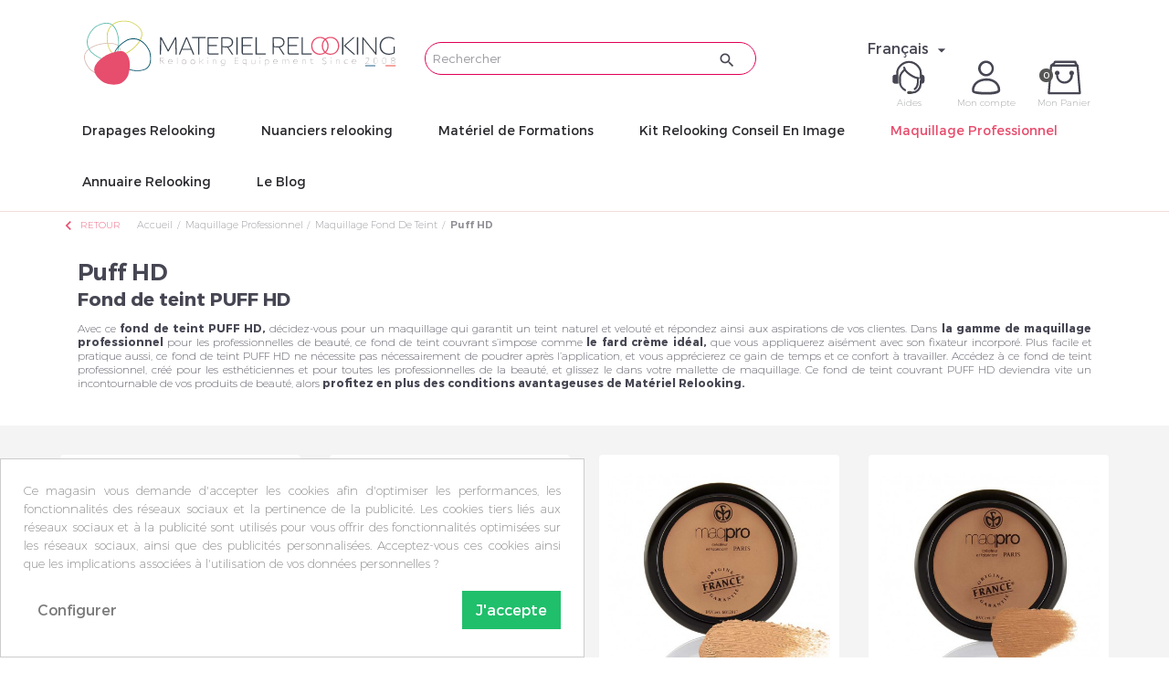

--- FILE ---
content_type: text/html; charset=utf-8
request_url: https://www.materiel-relooking.com/fr/91-puff-hd
body_size: 27668
content:
<!doctype html>
<html lang="fr">

  <head>
    
      
  <meta charset="utf-8">


  <meta http-equiv="x-ua-compatible" content="ie=edge">



  <title>Maquillage Fond teint HD Puff</title>
  
  <meta name="description" content="Le fond de teint PUFF HD est à retrouver sur Matériel Relooking et à choisir pour un maquillage facile, agréable et plaisir. Plaisir pour vos clientes et pour les professionnelles de beauté que vous êtes.">
  <meta name="keywords" content="">
      <meta name="robots" content="index,follow">
        <link rel="canonical" href="https://www.materiel-relooking.com/fr/91-puff-hd">
  
 
<link href="https://fonts.googleapis.com/css2?family=Questrial&display=swap" rel="stylesheet"> 	 

  <meta name="viewport" content="width=device-width, initial-scale=1">



  <link rel="icon" type="image/vnd.microsoft.icon" href="https://www.materiel-relooking.com/img/favicon.ico?1646148117">
  <link rel="shortcut icon" type="image/x-icon" href="https://www.materiel-relooking.com/img/favicon.ico?1646148117">



    <link rel="stylesheet" href="https://www.materiel-relooking.com/themes/classic/assets/css/theme.css" type="text/css" media="all">
  <link rel="stylesheet" href="https://www.materiel-relooking.com/modules/paypal/views/css/paypal_fo.css" type="text/css" media="all">
  <link rel="stylesheet" href="https://www.materiel-relooking.com/modules/pm_easyplaces//views/css/front.css" type="text/css" media="all">
  <link rel="stylesheet" href="https://www.materiel-relooking.com/themes/classic/modules/pm_advancedtopmenu/views/css/pm_advancedtopmenu_base.css" type="text/css" media="all">
  <link rel="stylesheet" href="https://www.materiel-relooking.com/themes/classic/modules/pm_advancedtopmenu/views/css/pm_advancedtopmenu_product.css" type="text/css" media="all">
  <link rel="stylesheet" href="https://www.materiel-relooking.com/themes/classic/modules/pm_advancedtopmenu/views/css/pm_advancedtopmenu_global-1.css" type="text/css" media="all">
  <link rel="stylesheet" href="https://www.materiel-relooking.com/themes/classic/modules/pm_advancedtopmenu/views/css/pm_advancedtopmenu_advanced-1.css" type="text/css" media="all">
  <link rel="stylesheet" href="https://www.materiel-relooking.com/modules/quantitydiscountpro/views/css/qdp-productlist.css" type="text/css" media="all">
  <link rel="stylesheet" href="https://www.materiel-relooking.com/modules/prestanotifypro/views/css/shadowbox/shadowbox.css" type="text/css" media="all">
  <link rel="stylesheet" href="https://www.materiel-relooking.com/themes/classic/modules/opartdevis/views/css/opartdevis_1.css" type="text/css" media="all">
  <link rel="stylesheet" href="https://www.materiel-relooking.com/modules/advancedpopupcreator/views/css/advancedpopup-front.css" type="text/css" media="all">
  <link rel="stylesheet" href="https://www.materiel-relooking.com/modules/advancedpopupcreator/lib/fancybox/jquery.fancybox-transitions.css" type="text/css" media="all">
  <link rel="stylesheet" href="https://www.materiel-relooking.com/themes/classic/modules/med_blocklanguages/views/css/med_blocklanguages_17.css" type="text/css" media="all">
  <link rel="stylesheet" href="https://www.materiel-relooking.com/modules/uploadfileonorder//views/css/_front.css" type="text/css" media="all">
  <link rel="stylesheet" href="https://www.materiel-relooking.com/modules/allinone_rewards/css/presta-1.7/allinone_rewards-1.7.css" type="text/css" media="all">
  <link rel="stylesheet" href="https://www.materiel-relooking.com/themes/classic/modules/gsnippetsreviews/views/css/font-awesome.css" type="text/css" media="all">
  <link rel="stylesheet" href="https://www.materiel-relooking.com/themes/classic/modules/gsnippetsreviews/views/css/hook-17.css" type="text/css" media="all">
  <link rel="stylesheet" href="https://www.materiel-relooking.com/themes/classic/modules/gsnippetsreviews/views/css/jquery.star-rating-17.css" type="text/css" media="all">
  <link rel="stylesheet" href="https://www.materiel-relooking.com/themes/classic/modules/gsnippetsreviews/views/css/snippets.css" type="text/css" media="all">
  <link rel="stylesheet" href="https://www.materiel-relooking.com/modules/ets_livechat/views/css/my_account.css" type="text/css" media="all">
  <link rel="stylesheet" href="https://www.materiel-relooking.com/modules/ets_livechat/views/css/livechat.css" type="text/css" media="all">
  <link rel="stylesheet" href="https://www.materiel-relooking.com/modules/ambjolisearch/views/css/jolisearch-common.css" type="text/css" media="all">
  <link rel="stylesheet" href="https://www.materiel-relooking.com/modules/ambjolisearch/views/css/jolisearch-modern.css" type="text/css" media="all">
  <link rel="stylesheet" href="https://www.materiel-relooking.com/themes/classic/modules/pscartdropdown/views/css/pscartdropdown.css" type="text/css" media="all">
  <link rel="stylesheet" href="https://www.materiel-relooking.com/themes/classic/modules/pscartdropdown/views/css/animate.css" type="text/css" media="all">
  <link rel="stylesheet" href="https://www.materiel-relooking.com/modules/cookiesplus/views/css/cookiesplus.css" type="text/css" media="all">
  <link rel="stylesheet" href="https://www.materiel-relooking.com/js/jquery/ui/themes/base/minified/jquery-ui.min.css" type="text/css" media="all">
  <link rel="stylesheet" href="https://www.materiel-relooking.com/js/jquery/ui/themes/base/minified/jquery.ui.theme.min.css" type="text/css" media="all">
  <link rel="stylesheet" href="https://www.materiel-relooking.com/js/jquery/plugins/fancybox/jquery.fancybox.css" type="text/css" media="all">
  <link rel="stylesheet" href="https://www.materiel-relooking.com/js/jquery/plugins/growl/jquery.growl.css" type="text/css" media="all">
  <link rel="stylesheet" href="https://www.materiel-relooking.com/modules/ps_imageslider/css/homeslider.css" type="text/css" media="all">
  <link rel="stylesheet" href="https://www.materiel-relooking.com/themes/classic/modules/faqs/views/css/myprestamodules_font.css" type="text/css" media="all">
  <link rel="stylesheet" href="https://www.materiel-relooking.com/themes/classic/modules/faqs/views/css/footer.css" type="text/css" media="all">
  <link rel="stylesheet" href="https://www.materiel-relooking.com/themes/classic/modules/faqs/views/css/faq.css" type="text/css" media="all">
  <link rel="stylesheet" href="https://www.materiel-relooking.com/themes/classic/modules/faqs/views/css/faqs_form.css" type="text/css" media="all">
  <link rel="stylesheet" href="https://www.materiel-relooking.com/themes/classic/modules/faqs/views/css/codemirror_custom.css" type="text/css" media="all">
  <link rel="stylesheet" href="https://www.materiel-relooking.com/modules/gcquickorderform/views/css/gcquickorderform.css" type="text/css" media="all">
  <link rel="stylesheet" href="https://www.materiel-relooking.com/themes/classic/assets/css/custom.css" type="text/css" media="all">




  

  <script type="text/javascript">
        var CHECKBOX_ACTIVATE = false;
        var CHECKBOX_BLACKPRICE = false;
        var CHECKBOX_CHECKOUT_NOW = false;
        var CHECKBOX_MOBILE = false;
        var CHECKBOX_VIEW_CART = "1";
        var PRIMARY_COLOR_CARTDROPDOWN = "#231769";
        var jolisearch = {"amb_joli_search_action":"https:\/\/www.materiel-relooking.com\/fr\/jolisearch","amb_joli_search_link":"https:\/\/www.materiel-relooking.com\/fr\/jolisearch","amb_joli_search_controller":"jolisearch","blocksearch_type":"top","show_cat_desc":0,"ga_acc":0,"id_lang":1,"url_rewriting":1,"use_autocomplete":1,"minwordlen":3,"l_products":"Nos produits","l_manufacturers":"Nos marques","l_categories":"Nos cat\u00e9gories","l_no_results_found":"Aucun produit ne correspond \u00e0 cette recherche","l_more_results":"Montrer tous les r\u00e9sultats \u00bb","ENT_QUOTES":3,"search_ssl":true,"self":"\/home\/materielrelook\/public_html\/modules\/ambjolisearch","position":{"my":"right top","at":"right bottom","collision":"flipfit none"},"classes":"ps17","display_manufacturer":true,"display_category":true};
        var order_button_content = "Cr\u00e9er un devis";
        var pmEpApiKey = "8a5a168a93a881c43392f05c6de9453d";
        var pmEpAppId = "plI3GCMVL8MM";
        var pmEpCountries = {"244":{"id_country":"244","id_lang":"1","name":"\u00c5land, \u00celes","id_zone":"1","id_currency":"0","iso_code":"AX","call_prefix":"0","active":"1","contains_states":"0","need_identification_number":"0","need_zip_code":"1","zip_code_format":"","display_tax_label":"1","country":"\u00c5land, \u00celes","zone":"Europe"},"1":{"id_country":"1","id_lang":"1","name":"Allemagne","id_zone":"23","id_currency":"0","iso_code":"DE","call_prefix":"49","active":"1","contains_states":"0","need_identification_number":"0","need_zip_code":"1","zip_code_format":"","display_tax_label":"1","country":"Allemagne","zone":"Zone 1"},"232":{"id_country":"232","id_lang":"1","name":"Antarctique","id_zone":"5","id_currency":"0","iso_code":"AQ","call_prefix":"0","active":"1","contains_states":"0","need_identification_number":"0","need_zip_code":"1","zip_code_format":"","display_tax_label":"1","country":"Antarctique","zone":"Oceania"},"24":{"id_country":"24","id_lang":"1","name":"Australie","id_zone":"19","id_currency":"0","iso_code":"AU","call_prefix":"61","active":"1","contains_states":"0","need_identification_number":"0","need_zip_code":"1","zip_code_format":"","display_tax_label":"1","country":"Australie","zone":"Zone 5","states":[{"id_state":"317","id_country":"24","id_zone":"5","name":"Australian Capital Territory","iso_code":"ACT","tax_behavior":"0","active":"1"},{"id_state":"318","id_country":"24","id_zone":"5","name":"New South Wales","iso_code":"NSW","tax_behavior":"0","active":"1"},{"id_state":"319","id_country":"24","id_zone":"5","name":"Northern Territory","iso_code":"NT","tax_behavior":"0","active":"1"},{"id_state":"320","id_country":"24","id_zone":"5","name":"Queensland","iso_code":"QLD","tax_behavior":"0","active":"1"},{"id_state":"321","id_country":"24","id_zone":"5","name":"South Australia","iso_code":"SA","tax_behavior":"0","active":"1"},{"id_state":"322","id_country":"24","id_zone":"5","name":"Tasmania","iso_code":"TAS","tax_behavior":"0","active":"1"},{"id_state":"323","id_country":"24","id_zone":"5","name":"Victoria","iso_code":"VIC","tax_behavior":"0","active":"1"},{"id_state":"324","id_country":"24","id_zone":"5","name":"Western Australia","iso_code":"WA","tax_behavior":"0","active":"1"}]},"2":{"id_country":"2","id_lang":"1","name":"Autriche","id_zone":"22","id_currency":"0","iso_code":"AT","call_prefix":"43","active":"1","contains_states":"0","need_identification_number":"0","need_zip_code":"1","zip_code_format":"","display_tax_label":"1","country":"Autriche","zone":"Zone 2"},"3":{"id_country":"3","id_lang":"1","name":"Belgique","id_zone":"23","id_currency":"0","iso_code":"BE","call_prefix":"32","active":"1","contains_states":"0","need_identification_number":"0","need_zip_code":"1","zip_code_format":"","display_tax_label":"1","country":"Belgique","zone":"Zone 1"},"234":{"id_country":"234","id_lang":"1","name":"Bouvet, \u00cele","id_zone":"5","id_currency":"0","iso_code":"BV","call_prefix":"0","active":"1","contains_states":"0","need_identification_number":"0","need_zip_code":"1","zip_code_format":"","display_tax_label":"1","country":"Bouvet, \u00cele","zone":"Oceania"},"58":{"id_country":"58","id_lang":"1","name":"Br\u00e9sil","id_zone":"2","id_currency":"0","iso_code":"BR","call_prefix":"55","active":"1","contains_states":"0","need_identification_number":"0","need_zip_code":"1","zip_code_format":"","display_tax_label":"1","country":"Br\u00e9sil","zone":"US"},"4":{"id_country":"4","id_lang":"1","name":"Canada","id_zone":"19","id_currency":"0","iso_code":"CA","call_prefix":"1","active":"1","contains_states":"1","need_identification_number":"0","need_zip_code":"1","zip_code_format":"","display_tax_label":"1","country":"Canada","zone":"Zone 5","states":[{"id_state":"92","id_country":"4","id_zone":"2","name":"Alberta","iso_code":"AB","tax_behavior":"0","active":"1"},{"id_state":"91","id_country":"4","id_zone":"2","name":"British Columbia","iso_code":"BC","tax_behavior":"0","active":"1"},{"id_state":"93","id_country":"4","id_zone":"2","name":"Manitoba","iso_code":"MB","tax_behavior":"0","active":"1"},{"id_state":"96","id_country":"4","id_zone":"2","name":"New Brunswick","iso_code":"NB","tax_behavior":"0","active":"1"},{"id_state":"97","id_country":"4","id_zone":"2","name":"Newfoundland and Labrador","iso_code":"NL","tax_behavior":"0","active":"1"},{"id_state":"99","id_country":"4","id_zone":"2","name":"Northwest Territories","iso_code":"NT","tax_behavior":"0","active":"1"},{"id_state":"95","id_country":"4","id_zone":"2","name":"Nova Scotia","iso_code":"NS","tax_behavior":"0","active":"1"},{"id_state":"101","id_country":"4","id_zone":"2","name":"Nunavut","iso_code":"NU","tax_behavior":"0","active":"1"},{"id_state":"89","id_country":"4","id_zone":"2","name":"Ontario","iso_code":"ON","tax_behavior":"0","active":"1"},{"id_state":"98","id_country":"4","id_zone":"2","name":"Prince Edward Island","iso_code":"PE","tax_behavior":"0","active":"1"},{"id_state":"90","id_country":"4","id_zone":"2","name":"Quebec","iso_code":"QC","tax_behavior":"0","active":"1"},{"id_state":"94","id_country":"4","id_zone":"2","name":"Saskatchewan","iso_code":"SK","tax_behavior":"0","active":"1"},{"id_state":"100","id_country":"4","id_zone":"2","name":"Yukon","iso_code":"YT","tax_behavior":"0","active":"1"}]},"68":{"id_country":"68","id_lang":"1","name":"Chili","id_zone":"2","id_currency":"0","iso_code":"CL","call_prefix":"56","active":"1","contains_states":"0","need_identification_number":"0","need_zip_code":"1","zip_code_format":"","display_tax_label":"1","country":"Chili","zone":"US"},"76":{"id_country":"76","id_lang":"1","name":"Chypre","id_zone":"1","id_currency":"0","iso_code":"CY","call_prefix":"357","active":"1","contains_states":"0","need_identification_number":"0","need_zip_code":"1","zip_code_format":"","display_tax_label":"1","country":"Chypre","zone":"Europe"},"240":{"id_country":"240","id_lang":"1","name":"Cook, \u00celes","id_zone":"5","id_currency":"0","iso_code":"CK","call_prefix":"682","active":"1","contains_states":"0","need_identification_number":"0","need_zip_code":"1","zip_code_format":"","display_tax_label":"1","country":"Cook, \u00celes","zone":"Oceania"},"74":{"id_country":"74","id_lang":"1","name":"Croatie","id_zone":"20","id_currency":"0","iso_code":"HR","call_prefix":"385","active":"1","contains_states":"0","need_identification_number":"0","need_zip_code":"1","zip_code_format":"","display_tax_label":"1","country":"Croatie","zone":"Zone 4"},"20":{"id_country":"20","id_lang":"1","name":"Danemark","id_zone":"1","id_currency":"0","iso_code":"DK","call_prefix":"45","active":"1","contains_states":"0","need_identification_number":"0","need_zip_code":"1","zip_code_format":"","display_tax_label":"1","country":"Danemark","zone":"Europe"},"6":{"id_country":"6","id_lang":"1","name":"Espagne","id_zone":"22","id_currency":"0","iso_code":"ES","call_prefix":"34","active":"1","contains_states":"0","need_identification_number":"0","need_zip_code":"1","zip_code_format":"","display_tax_label":"1","country":"Espagne","zone":"Zone 2"},"86":{"id_country":"86","id_lang":"1","name":"Estonie","id_zone":"21","id_currency":"0","iso_code":"EE","call_prefix":"372","active":"1","contains_states":"0","need_identification_number":"0","need_zip_code":"1","zip_code_format":"","display_tax_label":"1","country":"Estonie","zone":"Zone 3"},"89":{"id_country":"89","id_lang":"1","name":"F\u00e9ro\u00e9, \u00celes","id_zone":"1","id_currency":"0","iso_code":"FO","call_prefix":"298","active":"1","contains_states":"0","need_identification_number":"0","need_zip_code":"1","zip_code_format":"","display_tax_label":"1","country":"F\u00e9ro\u00e9, \u00celes","zone":"Europe"},"90":{"id_country":"90","id_lang":"1","name":"Fidji","id_zone":"5","id_currency":"0","iso_code":"FJ","call_prefix":"679","active":"1","contains_states":"0","need_identification_number":"0","need_zip_code":"1","zip_code_format":"","display_tax_label":"1","country":"Fidji","zone":"Oceania"},"7":{"id_country":"7","id_lang":"1","name":"Finlande","id_zone":"20","id_currency":"0","iso_code":"FI","call_prefix":"358","active":"1","contains_states":"0","need_identification_number":"0","need_zip_code":"1","zip_code_format":"","display_tax_label":"1","country":"Finlande","zone":"Zone 4"},"8":{"id_country":"8","id_lang":"1","name":"France","id_zone":"8","id_currency":"1","iso_code":"FR","call_prefix":"33","active":"1","contains_states":"0","need_identification_number":"0","need_zip_code":"1","zip_code_format":"","display_tax_label":"0","country":"France","zone":"France"},"97":{"id_country":"97","id_lang":"1","name":"Gibraltar","id_zone":"1","id_currency":"0","iso_code":"GI","call_prefix":"350","active":"1","contains_states":"0","need_identification_number":"0","need_zip_code":"1","zip_code_format":"","display_tax_label":"1","country":"Gibraltar","zone":"Europe"},"9":{"id_country":"9","id_lang":"1","name":"Gr\u00e8ce","id_zone":"20","id_currency":"0","iso_code":"GR","call_prefix":"30","active":"1","contains_states":"0","need_identification_number":"0","need_zip_code":"1","zip_code_format":"","display_tax_label":"1","country":"Gr\u00e8ce","zone":"Zone 4"},"96":{"id_country":"96","id_lang":"1","name":"Groenland","id_zone":"1","id_currency":"0","iso_code":"GL","call_prefix":"299","active":"1","contains_states":"0","need_identification_number":"0","need_zip_code":"1","zip_code_format":"","display_tax_label":"1","country":"Groenland","zone":"Europe"},"98":{"id_country":"98","id_lang":"1","name":"Guadeloupe","id_zone":"24","id_currency":"0","iso_code":"GP","call_prefix":"590","active":"1","contains_states":"0","need_identification_number":"0","need_zip_code":"1","zip_code_format":"","display_tax_label":"1","country":"Guadeloupe","zone":"Zone OM1"},"101":{"id_country":"101","id_lang":"1","name":"Guernesey","id_zone":"1","id_currency":"0","iso_code":"GG","call_prefix":"0","active":"1","contains_states":"0","need_identification_number":"0","need_zip_code":"1","zip_code_format":"","display_tax_label":"1","country":"Guernesey","zone":"Europe"},"241":{"id_country":"241","id_lang":"1","name":"Guyane Fran\u00e7aise","id_zone":"24","id_currency":"0","iso_code":"GF","call_prefix":"594","active":"1","contains_states":"0","need_identification_number":"0","need_zip_code":"1","zip_code_format":"","display_tax_label":"1","country":"Guyane Fran\u00e7aise","zone":"Zone OM1"},"105":{"id_country":"105","id_lang":"1","name":"Ha\u00eeti","id_zone":"2","id_currency":"0","iso_code":"HT","call_prefix":"509","active":"1","contains_states":"0","need_identification_number":"0","need_zip_code":"1","zip_code_format":"","display_tax_label":"1","country":"Ha\u00eeti","zone":"US"},"106":{"id_country":"106","id_lang":"1","name":"Heard, \u00cele et Mcdonald, \u00celes","id_zone":"5","id_currency":"0","iso_code":"HM","call_prefix":"0","active":"1","contains_states":"0","need_identification_number":"0","need_zip_code":"1","zip_code_format":"","display_tax_label":"1","country":"Heard, \u00cele et Mcdonald, \u00celes","zone":"Oceania"},"143":{"id_country":"143","id_lang":"1","name":"Hongrie","id_zone":"21","id_currency":"0","iso_code":"HU","call_prefix":"36","active":"1","contains_states":"0","need_identification_number":"0","need_zip_code":"1","zip_code_format":"","display_tax_label":"1","country":"Hongrie","zone":"Zone 3"},"114":{"id_country":"114","id_lang":"1","name":"\u00cele de Man","id_zone":"1","id_currency":"0","iso_code":"IM","call_prefix":"0","active":"1","contains_states":"0","need_identification_number":"0","need_zip_code":"1","zip_code_format":"","display_tax_label":"1","country":"\u00cele de Man","zone":"Europe"},"223":{"id_country":"223","id_lang":"1","name":"\u00celes Vierges Britanniques","id_zone":"2","id_currency":"0","iso_code":"VG","call_prefix":"0","active":"1","contains_states":"0","need_identification_number":"0","need_zip_code":"1","zip_code_format":"","display_tax_label":"1","country":"\u00celes Vierges Britanniques","zone":"US"},"26":{"id_country":"26","id_lang":"1","name":"Ireland","id_zone":"23","id_currency":"0","iso_code":"IE","call_prefix":"353","active":"1","contains_states":"0","need_identification_number":"0","need_zip_code":"0","zip_code_format":"","display_tax_label":"1","country":"Ireland","zone":"Zone 1"},"109":{"id_country":"109","id_lang":"1","name":"Islande","id_zone":"1","id_currency":"0","iso_code":"IS","call_prefix":"354","active":"1","contains_states":"0","need_identification_number":"0","need_zip_code":"1","zip_code_format":"","display_tax_label":"1","country":"Islande","zone":"Europe"},"29":{"id_country":"29","id_lang":"1","name":"Israel","id_zone":"3","id_currency":"0","iso_code":"IL","call_prefix":"972","active":"1","contains_states":"0","need_identification_number":"0","need_zip_code":"1","zip_code_format":"NNNNNNN","display_tax_label":"1","country":"Israel","zone":"Asia"},"10":{"id_country":"10","id_lang":"1","name":"Italie","id_zone":"22","id_currency":"0","iso_code":"IT","call_prefix":"39","active":"1","contains_states":"0","need_identification_number":"0","need_zip_code":"1","zip_code_format":"","display_tax_label":"1","country":"Italie","zone":"Zone 2","states":[{"id_state":"126","id_country":"10","id_zone":"1","name":"Agrigento","iso_code":"AG","tax_behavior":"0","active":"1"},{"id_state":"127","id_country":"10","id_zone":"1","name":"Alessandria","iso_code":"AL","tax_behavior":"0","active":"1"},{"id_state":"128","id_country":"10","id_zone":"1","name":"Ancona","iso_code":"AN","tax_behavior":"0","active":"1"},{"id_state":"129","id_country":"10","id_zone":"1","name":"Aosta","iso_code":"AO","tax_behavior":"0","active":"1"},{"id_state":"130","id_country":"10","id_zone":"1","name":"Arezzo","iso_code":"AR","tax_behavior":"0","active":"1"},{"id_state":"131","id_country":"10","id_zone":"1","name":"Ascoli Piceno","iso_code":"AP","tax_behavior":"0","active":"1"},{"id_state":"132","id_country":"10","id_zone":"1","name":"Asti","iso_code":"AT","tax_behavior":"0","active":"1"},{"id_state":"133","id_country":"10","id_zone":"1","name":"Avellino","iso_code":"AV","tax_behavior":"0","active":"1"},{"id_state":"134","id_country":"10","id_zone":"1","name":"Bari","iso_code":"BA","tax_behavior":"0","active":"1"},{"id_state":"135","id_country":"10","id_zone":"1","name":"Barletta-Andria-Trani","iso_code":"BT","tax_behavior":"0","active":"1"},{"id_state":"136","id_country":"10","id_zone":"1","name":"Belluno","iso_code":"BL","tax_behavior":"0","active":"1"},{"id_state":"137","id_country":"10","id_zone":"1","name":"Benevento","iso_code":"BN","tax_behavior":"0","active":"1"},{"id_state":"138","id_country":"10","id_zone":"1","name":"Bergamo","iso_code":"BG","tax_behavior":"0","active":"1"},{"id_state":"139","id_country":"10","id_zone":"1","name":"Biella","iso_code":"BI","tax_behavior":"0","active":"1"},{"id_state":"140","id_country":"10","id_zone":"1","name":"Bologna","iso_code":"BO","tax_behavior":"0","active":"1"},{"id_state":"141","id_country":"10","id_zone":"1","name":"Bolzano","iso_code":"BZ","tax_behavior":"0","active":"1"},{"id_state":"142","id_country":"10","id_zone":"1","name":"Brescia","iso_code":"BS","tax_behavior":"0","active":"1"},{"id_state":"143","id_country":"10","id_zone":"1","name":"Brindisi","iso_code":"BR","tax_behavior":"0","active":"1"},{"id_state":"144","id_country":"10","id_zone":"1","name":"Cagliari","iso_code":"CA","tax_behavior":"0","active":"1"},{"id_state":"145","id_country":"10","id_zone":"1","name":"Caltanissetta","iso_code":"CL","tax_behavior":"0","active":"1"},{"id_state":"146","id_country":"10","id_zone":"1","name":"Campobasso","iso_code":"CB","tax_behavior":"0","active":"1"},{"id_state":"147","id_country":"10","id_zone":"1","name":"Carbonia-Iglesias","iso_code":"CI","tax_behavior":"0","active":"1"},{"id_state":"148","id_country":"10","id_zone":"1","name":"Caserta","iso_code":"CE","tax_behavior":"0","active":"1"},{"id_state":"149","id_country":"10","id_zone":"1","name":"Catania","iso_code":"CT","tax_behavior":"0","active":"1"},{"id_state":"150","id_country":"10","id_zone":"1","name":"Catanzaro","iso_code":"CZ","tax_behavior":"0","active":"1"},{"id_state":"151","id_country":"10","id_zone":"1","name":"Chieti","iso_code":"CH","tax_behavior":"0","active":"1"},{"id_state":"152","id_country":"10","id_zone":"1","name":"Como","iso_code":"CO","tax_behavior":"0","active":"1"},{"id_state":"153","id_country":"10","id_zone":"1","name":"Cosenza","iso_code":"CS","tax_behavior":"0","active":"1"},{"id_state":"154","id_country":"10","id_zone":"1","name":"Cremona","iso_code":"CR","tax_behavior":"0","active":"1"},{"id_state":"155","id_country":"10","id_zone":"1","name":"Crotone","iso_code":"KR","tax_behavior":"0","active":"1"},{"id_state":"156","id_country":"10","id_zone":"1","name":"Cuneo","iso_code":"CN","tax_behavior":"0","active":"1"},{"id_state":"157","id_country":"10","id_zone":"1","name":"Enna","iso_code":"EN","tax_behavior":"0","active":"1"},{"id_state":"158","id_country":"10","id_zone":"1","name":"Fermo","iso_code":"FM","tax_behavior":"0","active":"1"},{"id_state":"159","id_country":"10","id_zone":"1","name":"Ferrara","iso_code":"FE","tax_behavior":"0","active":"1"},{"id_state":"160","id_country":"10","id_zone":"1","name":"Firenze","iso_code":"FI","tax_behavior":"0","active":"1"},{"id_state":"161","id_country":"10","id_zone":"1","name":"Foggia","iso_code":"FG","tax_behavior":"0","active":"1"},{"id_state":"162","id_country":"10","id_zone":"1","name":"Forl\u00ec-Cesena","iso_code":"FC","tax_behavior":"0","active":"1"},{"id_state":"163","id_country":"10","id_zone":"1","name":"Frosinone","iso_code":"FR","tax_behavior":"0","active":"1"},{"id_state":"164","id_country":"10","id_zone":"1","name":"Genova","iso_code":"GE","tax_behavior":"0","active":"1"},{"id_state":"165","id_country":"10","id_zone":"1","name":"Gorizia","iso_code":"GO","tax_behavior":"0","active":"1"},{"id_state":"166","id_country":"10","id_zone":"1","name":"Grosseto","iso_code":"GR","tax_behavior":"0","active":"1"},{"id_state":"167","id_country":"10","id_zone":"1","name":"Imperia","iso_code":"IM","tax_behavior":"0","active":"1"},{"id_state":"168","id_country":"10","id_zone":"1","name":"Isernia","iso_code":"IS","tax_behavior":"0","active":"1"},{"id_state":"169","id_country":"10","id_zone":"1","name":"L'Aquila","iso_code":"AQ","tax_behavior":"0","active":"1"},{"id_state":"170","id_country":"10","id_zone":"1","name":"La Spezia","iso_code":"SP","tax_behavior":"0","active":"1"},{"id_state":"171","id_country":"10","id_zone":"1","name":"Latina","iso_code":"LT","tax_behavior":"0","active":"1"},{"id_state":"172","id_country":"10","id_zone":"1","name":"Lecce","iso_code":"LE","tax_behavior":"0","active":"1"},{"id_state":"173","id_country":"10","id_zone":"1","name":"Lecco","iso_code":"LC","tax_behavior":"0","active":"1"},{"id_state":"174","id_country":"10","id_zone":"1","name":"Livorno","iso_code":"LI","tax_behavior":"0","active":"1"},{"id_state":"175","id_country":"10","id_zone":"1","name":"Lodi","iso_code":"LO","tax_behavior":"0","active":"1"},{"id_state":"176","id_country":"10","id_zone":"1","name":"Lucca","iso_code":"LU","tax_behavior":"0","active":"1"},{"id_state":"177","id_country":"10","id_zone":"1","name":"Macerata","iso_code":"MC","tax_behavior":"0","active":"1"},{"id_state":"178","id_country":"10","id_zone":"1","name":"Mantova","iso_code":"MN","tax_behavior":"0","active":"1"},{"id_state":"179","id_country":"10","id_zone":"1","name":"Massa","iso_code":"MS","tax_behavior":"0","active":"1"},{"id_state":"180","id_country":"10","id_zone":"1","name":"Matera","iso_code":"MT","tax_behavior":"0","active":"1"},{"id_state":"181","id_country":"10","id_zone":"1","name":"Medio Campidano","iso_code":"VS","tax_behavior":"0","active":"1"},{"id_state":"182","id_country":"10","id_zone":"1","name":"Messina","iso_code":"ME","tax_behavior":"0","active":"1"},{"id_state":"183","id_country":"10","id_zone":"1","name":"Milano","iso_code":"MI","tax_behavior":"0","active":"1"},{"id_state":"184","id_country":"10","id_zone":"1","name":"Modena","iso_code":"MO","tax_behavior":"0","active":"1"},{"id_state":"185","id_country":"10","id_zone":"1","name":"Monza e della Brianza","iso_code":"MB","tax_behavior":"0","active":"1"},{"id_state":"186","id_country":"10","id_zone":"1","name":"Napoli","iso_code":"NA","tax_behavior":"0","active":"1"},{"id_state":"187","id_country":"10","id_zone":"1","name":"Novara","iso_code":"NO","tax_behavior":"0","active":"1"},{"id_state":"188","id_country":"10","id_zone":"1","name":"Nuoro","iso_code":"NU","tax_behavior":"0","active":"1"},{"id_state":"189","id_country":"10","id_zone":"1","name":"Ogliastra","iso_code":"OG","tax_behavior":"0","active":"1"},{"id_state":"190","id_country":"10","id_zone":"1","name":"Olbia-Tempio","iso_code":"OT","tax_behavior":"0","active":"1"},{"id_state":"191","id_country":"10","id_zone":"1","name":"Oristano","iso_code":"OR","tax_behavior":"0","active":"1"},{"id_state":"192","id_country":"10","id_zone":"1","name":"Padova","iso_code":"PD","tax_behavior":"0","active":"1"},{"id_state":"193","id_country":"10","id_zone":"1","name":"Palermo","iso_code":"PA","tax_behavior":"0","active":"1"},{"id_state":"194","id_country":"10","id_zone":"1","name":"Parma","iso_code":"PR","tax_behavior":"0","active":"1"},{"id_state":"195","id_country":"10","id_zone":"1","name":"Pavia","iso_code":"PV","tax_behavior":"0","active":"1"},{"id_state":"196","id_country":"10","id_zone":"1","name":"Perugia","iso_code":"PG","tax_behavior":"0","active":"1"},{"id_state":"197","id_country":"10","id_zone":"1","name":"Pesaro-Urbino","iso_code":"PU","tax_behavior":"0","active":"1"},{"id_state":"198","id_country":"10","id_zone":"1","name":"Pescara","iso_code":"PE","tax_behavior":"0","active":"1"},{"id_state":"199","id_country":"10","id_zone":"1","name":"Piacenza","iso_code":"PC","tax_behavior":"0","active":"1"},{"id_state":"200","id_country":"10","id_zone":"1","name":"Pisa","iso_code":"PI","tax_behavior":"0","active":"1"},{"id_state":"201","id_country":"10","id_zone":"1","name":"Pistoia","iso_code":"PT","tax_behavior":"0","active":"1"},{"id_state":"202","id_country":"10","id_zone":"1","name":"Pordenone","iso_code":"PN","tax_behavior":"0","active":"1"},{"id_state":"203","id_country":"10","id_zone":"1","name":"Potenza","iso_code":"PZ","tax_behavior":"0","active":"1"},{"id_state":"204","id_country":"10","id_zone":"1","name":"Prato","iso_code":"PO","tax_behavior":"0","active":"1"},{"id_state":"205","id_country":"10","id_zone":"1","name":"Ragusa","iso_code":"RG","tax_behavior":"0","active":"1"},{"id_state":"206","id_country":"10","id_zone":"1","name":"Ravenna","iso_code":"RA","tax_behavior":"0","active":"1"},{"id_state":"207","id_country":"10","id_zone":"1","name":"Reggio Calabria","iso_code":"RC","tax_behavior":"0","active":"1"},{"id_state":"208","id_country":"10","id_zone":"1","name":"Reggio Emilia","iso_code":"RE","tax_behavior":"0","active":"1"},{"id_state":"209","id_country":"10","id_zone":"1","name":"Rieti","iso_code":"RI","tax_behavior":"0","active":"1"},{"id_state":"210","id_country":"10","id_zone":"1","name":"Rimini","iso_code":"RN","tax_behavior":"0","active":"1"},{"id_state":"211","id_country":"10","id_zone":"1","name":"Roma","iso_code":"RM","tax_behavior":"0","active":"1"},{"id_state":"212","id_country":"10","id_zone":"1","name":"Rovigo","iso_code":"RO","tax_behavior":"0","active":"1"},{"id_state":"213","id_country":"10","id_zone":"1","name":"Salerno","iso_code":"SA","tax_behavior":"0","active":"1"},{"id_state":"214","id_country":"10","id_zone":"1","name":"Sassari","iso_code":"SS","tax_behavior":"0","active":"1"},{"id_state":"215","id_country":"10","id_zone":"1","name":"Savona","iso_code":"SV","tax_behavior":"0","active":"1"},{"id_state":"216","id_country":"10","id_zone":"1","name":"Siena","iso_code":"SI","tax_behavior":"0","active":"1"},{"id_state":"217","id_country":"10","id_zone":"1","name":"Siracusa","iso_code":"SR","tax_behavior":"0","active":"1"},{"id_state":"218","id_country":"10","id_zone":"1","name":"Sondrio","iso_code":"SO","tax_behavior":"0","active":"1"},{"id_state":"219","id_country":"10","id_zone":"1","name":"Taranto","iso_code":"TA","tax_behavior":"0","active":"1"},{"id_state":"220","id_country":"10","id_zone":"1","name":"Teramo","iso_code":"TE","tax_behavior":"0","active":"1"},{"id_state":"221","id_country":"10","id_zone":"1","name":"Terni","iso_code":"TR","tax_behavior":"0","active":"1"},{"id_state":"222","id_country":"10","id_zone":"1","name":"Torino","iso_code":"TO","tax_behavior":"0","active":"1"},{"id_state":"223","id_country":"10","id_zone":"1","name":"Trapani","iso_code":"TP","tax_behavior":"0","active":"1"},{"id_state":"224","id_country":"10","id_zone":"1","name":"Trento","iso_code":"TN","tax_behavior":"0","active":"1"},{"id_state":"225","id_country":"10","id_zone":"1","name":"Treviso","iso_code":"TV","tax_behavior":"0","active":"1"},{"id_state":"226","id_country":"10","id_zone":"1","name":"Trieste","iso_code":"TS","tax_behavior":"0","active":"1"},{"id_state":"227","id_country":"10","id_zone":"1","name":"Udine","iso_code":"UD","tax_behavior":"0","active":"1"},{"id_state":"228","id_country":"10","id_zone":"1","name":"Varese","iso_code":"VA","tax_behavior":"0","active":"1"},{"id_state":"229","id_country":"10","id_zone":"1","name":"Venezia","iso_code":"VE","tax_behavior":"0","active":"1"},{"id_state":"230","id_country":"10","id_zone":"1","name":"Verbano-Cusio-Ossola","iso_code":"VB","tax_behavior":"0","active":"1"},{"id_state":"231","id_country":"10","id_zone":"1","name":"Vercelli","iso_code":"VC","tax_behavior":"0","active":"1"},{"id_state":"232","id_country":"10","id_zone":"1","name":"Verona","iso_code":"VR","tax_behavior":"0","active":"1"},{"id_state":"233","id_country":"10","id_zone":"1","name":"Vibo Valentia","iso_code":"VV","tax_behavior":"0","active":"1"},{"id_state":"234","id_country":"10","id_zone":"1","name":"Vicenza","iso_code":"VI","tax_behavior":"0","active":"1"},{"id_state":"235","id_country":"10","id_zone":"1","name":"Viterbo","iso_code":"VT","tax_behavior":"0","active":"1"}]},"120":{"id_country":"120","id_lang":"1","name":"Kiribati","id_zone":"5","id_currency":"0","iso_code":"KI","call_prefix":"686","active":"1","contains_states":"0","need_identification_number":"0","need_zip_code":"1","zip_code_format":"","display_tax_label":"1","country":"Kiribati","zone":"Oceania"},"130":{"id_country":"130","id_lang":"1","name":"Liechtenstein","id_zone":"1","id_currency":"0","iso_code":"LI","call_prefix":"423","active":"1","contains_states":"0","need_identification_number":"0","need_zip_code":"1","zip_code_format":"","display_tax_label":"1","country":"Liechtenstein","zone":"Europe"},"131":{"id_country":"131","id_lang":"1","name":"Lituanie","id_zone":"21","id_currency":"0","iso_code":"LT","call_prefix":"370","active":"1","contains_states":"0","need_identification_number":"0","need_zip_code":"1","zip_code_format":"","display_tax_label":"1","country":"Lituanie","zone":"Zone 3"},"12":{"id_country":"12","id_lang":"1","name":"Luxembourg","id_zone":"23","id_currency":"0","iso_code":"LU","call_prefix":"352","active":"1","contains_states":"0","need_identification_number":"0","need_zip_code":"1","zip_code_format":"","display_tax_label":"1","country":"Luxembourg","zone":"Zone 1"},"134":{"id_country":"134","id_lang":"1","name":"Madagascar","id_zone":"4","id_currency":"0","iso_code":"MG","call_prefix":"261","active":"1","contains_states":"0","need_identification_number":"0","need_zip_code":"1","zip_code_format":"","display_tax_label":"1","country":"Madagascar","zone":"Africa"},"139":{"id_country":"139","id_lang":"1","name":"Malte","id_zone":"20","id_currency":"0","iso_code":"MT","call_prefix":"356","active":"1","contains_states":"0","need_identification_number":"0","need_zip_code":"1","zip_code_format":"","display_tax_label":"1","country":"Malte","zone":"Zone 4"},"163":{"id_country":"163","id_lang":"1","name":"Mariannes du Nord, \u00celes","id_zone":"5","id_currency":"0","iso_code":"MP","call_prefix":"0","active":"1","contains_states":"0","need_identification_number":"0","need_zip_code":"1","zip_code_format":"","display_tax_label":"1","country":"Mariannes du Nord, \u00celes","zone":"Oceania"},"152":{"id_country":"152","id_lang":"1","name":"Maroc","id_zone":"4","id_currency":"1","iso_code":"MA","call_prefix":"212","active":"1","contains_states":"0","need_identification_number":"0","need_zip_code":"1","zip_code_format":"","display_tax_label":"1","country":"Maroc","zone":"Africa"},"140":{"id_country":"140","id_lang":"1","name":"Marshall, \u00celes","id_zone":"5","id_currency":"0","iso_code":"MH","call_prefix":"692","active":"1","contains_states":"0","need_identification_number":"0","need_zip_code":"1","zip_code_format":"","display_tax_label":"1","country":"Marshall, \u00celes","zone":"Oceania"},"141":{"id_country":"141","id_lang":"1","name":"Martinique","id_zone":"24","id_currency":"0","iso_code":"MQ","call_prefix":"596","active":"1","contains_states":"0","need_identification_number":"0","need_zip_code":"1","zip_code_format":"","display_tax_label":"1","country":"Martinique","zone":"Zone OM1"},"144":{"id_country":"144","id_lang":"1","name":"Mayotte","id_zone":"24","id_currency":"0","iso_code":"YT","call_prefix":"262","active":"1","contains_states":"0","need_identification_number":"0","need_zip_code":"1","zip_code_format":"","display_tax_label":"1","country":"Mayotte","zone":"Zone OM1"},"146":{"id_country":"146","id_lang":"1","name":"Micron\u00e9sie","id_zone":"5","id_currency":"0","iso_code":"FM","call_prefix":"691","active":"1","contains_states":"0","need_identification_number":"0","need_zip_code":"1","zip_code_format":"","display_tax_label":"1","country":"Micron\u00e9sie","zone":"Oceania"},"148":{"id_country":"148","id_lang":"1","name":"Monaco","id_zone":"1","id_currency":"0","iso_code":"MC","call_prefix":"377","active":"1","contains_states":"0","need_identification_number":"0","need_zip_code":"1","zip_code_format":"NNNNN","display_tax_label":"1","country":"Monaco","zone":"Europe"},"150":{"id_country":"150","id_lang":"1","name":"Mont\u00e9n\u00e9gro","id_zone":"1","id_currency":"0","iso_code":"ME","call_prefix":"382","active":"1","contains_states":"0","need_identification_number":"0","need_zip_code":"1","zip_code_format":"","display_tax_label":"1","country":"Mont\u00e9n\u00e9gro","zone":"Europe"},"155":{"id_country":"155","id_lang":"1","name":"Nauru","id_zone":"5","id_currency":"0","iso_code":"NR","call_prefix":"674","active":"1","contains_states":"0","need_identification_number":"0","need_zip_code":"1","zip_code_format":"","display_tax_label":"1","country":"Nauru","zone":"Oceania"},"161":{"id_country":"161","id_lang":"1","name":"Niu\u00e9","id_zone":"5","id_currency":"0","iso_code":"NU","call_prefix":"683","active":"1","contains_states":"0","need_identification_number":"0","need_zip_code":"1","zip_code_format":"","display_tax_label":"1","country":"Niu\u00e9","zone":"Oceania"},"162":{"id_country":"162","id_lang":"1","name":"Norfolk, \u00cele","id_zone":"5","id_currency":"0","iso_code":"NF","call_prefix":"0","active":"1","contains_states":"0","need_identification_number":"0","need_zip_code":"1","zip_code_format":"","display_tax_label":"1","country":"Norfolk, \u00cele","zone":"Oceania"},"23":{"id_country":"23","id_lang":"1","name":"Norv\u00e8ge","id_zone":"1","id_currency":"0","iso_code":"NO","call_prefix":"47","active":"1","contains_states":"0","need_identification_number":"0","need_zip_code":"1","zip_code_format":"","display_tax_label":"1","country":"Norv\u00e8ge","zone":"Europe"},"158":{"id_country":"158","id_lang":"1","name":"Nouvelle-Cal\u00e9donie","id_zone":"25","id_currency":"0","iso_code":"NC","call_prefix":"687","active":"1","contains_states":"0","need_identification_number":"0","need_zip_code":"1","zip_code_format":"","display_tax_label":"1","country":"Nouvelle-Cal\u00e9donie","zone":"Zone OM2"},"235":{"id_country":"235","id_lang":"1","name":"Oc\u00e9an Indien, Territoire Britannique de L'","id_zone":"5","id_currency":"0","iso_code":"IO","call_prefix":"0","active":"1","contains_states":"0","need_identification_number":"0","need_zip_code":"1","zip_code_format":"","display_tax_label":"1","country":"Oc\u00e9an Indien, Territoire Britannique de L'","zone":"Oceania"},"166":{"id_country":"166","id_lang":"1","name":"Palaos","id_zone":"5","id_currency":"0","iso_code":"PW","call_prefix":"680","active":"1","contains_states":"0","need_identification_number":"0","need_zip_code":"1","zip_code_format":"","display_tax_label":"1","country":"Palaos","zone":"Oceania"},"169":{"id_country":"169","id_lang":"1","name":"Papouasie-Nouvelle-Guin\u00e9e","id_zone":"5","id_currency":"0","iso_code":"PG","call_prefix":"675","active":"1","contains_states":"0","need_identification_number":"0","need_zip_code":"1","zip_code_format":"","display_tax_label":"1","country":"Papouasie-Nouvelle-Guin\u00e9e","zone":"Oceania"},"13":{"id_country":"13","id_lang":"1","name":"Pays-bas","id_zone":"23","id_currency":"0","iso_code":"NL","call_prefix":"31","active":"1","contains_states":"0","need_identification_number":"0","need_zip_code":"1","zip_code_format":"","display_tax_label":"1","country":"Pays-bas","zone":"Zone 1"},"173":{"id_country":"173","id_lang":"1","name":"Pitcairn","id_zone":"5","id_currency":"0","iso_code":"PN","call_prefix":"0","active":"1","contains_states":"0","need_identification_number":"0","need_zip_code":"1","zip_code_format":"","display_tax_label":"1","country":"Pitcairn","zone":"Oceania"},"242":{"id_country":"242","id_lang":"1","name":"Polyn\u00e9sie Fran\u00e7aise","id_zone":"25","id_currency":"0","iso_code":"PF","call_prefix":"689","active":"1","contains_states":"0","need_identification_number":"0","need_zip_code":"1","zip_code_format":"","display_tax_label":"1","country":"Polyn\u00e9sie Fran\u00e7aise","zone":"Zone OM2"},"15":{"id_country":"15","id_lang":"1","name":"Portugal","id_zone":"22","id_currency":"0","iso_code":"PT","call_prefix":"351","active":"1","contains_states":"0","need_identification_number":"0","need_zip_code":"1","zip_code_format":"","display_tax_label":"1","country":"Portugal","zone":"Zone 2"},"176":{"id_country":"176","id_lang":"1","name":"R\u00e9union","id_zone":"24","id_currency":"0","iso_code":"RE","call_prefix":"262","active":"1","contains_states":"0","need_identification_number":"0","need_zip_code":"1","zip_code_format":"","display_tax_label":"1","country":"R\u00e9union","zone":"Zone OM1"},"17":{"id_country":"17","id_lang":"1","name":"Royaume-Uni","id_zone":"22","id_currency":"0","iso_code":"GB","call_prefix":"44","active":"1","contains_states":"0","need_identification_number":"0","need_zip_code":"1","zip_code_format":"","display_tax_label":"1","country":"Royaume-Uni","zone":"Zone 2"},"179":{"id_country":"179","id_lang":"1","name":"Saint-Barth\u00e9lemy","id_zone":"2","id_currency":"0","iso_code":"BL","call_prefix":"0","active":"1","contains_states":"0","need_identification_number":"0","need_zip_code":"1","zip_code_format":"","display_tax_label":"1","country":"Saint-Barth\u00e9lemy","zone":"US"},"186":{"id_country":"186","id_lang":"1","name":"Saint-Marin","id_zone":"1","id_currency":"0","iso_code":"SM","call_prefix":"378","active":"1","contains_states":"0","need_identification_number":"0","need_zip_code":"1","zip_code_format":"","display_tax_label":"1","country":"Saint-Marin","zone":"Europe"},"182":{"id_country":"182","id_lang":"1","name":"Saint-Martin","id_zone":"2","id_currency":"0","iso_code":"MF","call_prefix":"0","active":"1","contains_states":"0","need_identification_number":"0","need_zip_code":"1","zip_code_format":"","display_tax_label":"1","country":"Saint-Martin","zone":"US"},"107":{"id_country":"107","id_lang":"1","name":"Saint-Siege (\u00c9tat de la Cit\u00e9 du Vatican)","id_zone":"1","id_currency":"0","iso_code":"VA","call_prefix":"379","active":"1","contains_states":"0","need_identification_number":"0","need_zip_code":"1","zip_code_format":"","display_tax_label":"1","country":"Saint-Siege (\u00c9tat de la Cit\u00e9 du Vatican)","zone":"Europe"},"194":{"id_country":"194","id_lang":"1","name":"Salomon, \u00celes","id_zone":"5","id_currency":"0","iso_code":"SB","call_prefix":"677","active":"1","contains_states":"0","need_identification_number":"0","need_zip_code":"1","zip_code_format":"","display_tax_label":"1","country":"Salomon, \u00celes","zone":"Oceania"},"185":{"id_country":"185","id_lang":"1","name":"Samoa","id_zone":"5","id_currency":"0","iso_code":"WS","call_prefix":"685","active":"1","contains_states":"0","need_identification_number":"0","need_zip_code":"1","zip_code_format":"","display_tax_label":"1","country":"Samoa","zone":"Oceania"},"193":{"id_country":"193","id_lang":"1","name":"Slov\u00e9nie","id_zone":"21","id_currency":"0","iso_code":"SI","call_prefix":"386","active":"1","contains_states":"0","need_identification_number":"0","need_zip_code":"1","zip_code_format":"","display_tax_label":"1","country":"Slov\u00e9nie","zone":"Zone 3"},"18":{"id_country":"18","id_lang":"1","name":"Su\u00e8de","id_zone":"1","id_currency":"0","iso_code":"SE","call_prefix":"46","active":"1","contains_states":"0","need_identification_number":"0","need_zip_code":"1","zip_code_format":"","display_tax_label":"1","country":"Su\u00e8de","zone":"Europe"},"19":{"id_country":"19","id_lang":"1","name":"Suisse","id_zone":"21","id_currency":"0","iso_code":"CH","call_prefix":"41","active":"1","contains_states":"0","need_identification_number":"0","need_zip_code":"1","zip_code_format":"","display_tax_label":"1","country":"Suisse","zone":"Zone 3"},"243":{"id_country":"243","id_lang":"1","name":"Terres Australes Fran\u00e7aises","id_zone":"5","id_currency":"0","iso_code":"TF","call_prefix":"0","active":"1","contains_states":"0","need_identification_number":"0","need_zip_code":"1","zip_code_format":"","display_tax_label":"1","country":"Terres Australes Fran\u00e7aises","zone":"Oceania"},"207":{"id_country":"207","id_lang":"1","name":"Tokelau","id_zone":"5","id_currency":"0","iso_code":"TK","call_prefix":"690","active":"1","contains_states":"0","need_identification_number":"0","need_zip_code":"1","zip_code_format":"","display_tax_label":"1","country":"Tokelau","zone":"Oceania"},"208":{"id_country":"208","id_lang":"1","name":"Tonga","id_zone":"5","id_currency":"0","iso_code":"TO","call_prefix":"676","active":"1","contains_states":"0","need_identification_number":"0","need_zip_code":"1","zip_code_format":"","display_tax_label":"1","country":"Tonga","zone":"Oceania"},"211":{"id_country":"211","id_lang":"1","name":"Turquie","id_zone":"1","id_currency":"0","iso_code":"TR","call_prefix":"90","active":"1","contains_states":"0","need_identification_number":"0","need_zip_code":"1","zip_code_format":"","display_tax_label":"1","country":"Turquie","zone":"Europe"},"214":{"id_country":"214","id_lang":"1","name":"Tuvalu","id_zone":"5","id_currency":"0","iso_code":"TV","call_prefix":"688","active":"1","contains_states":"0","need_identification_number":"0","need_zip_code":"1","zip_code_format":"","display_tax_label":"1","country":"Tuvalu","zone":"Oceania"},"21":{"id_country":"21","id_lang":"1","name":"USA","id_zone":"19","id_currency":"0","iso_code":"US","call_prefix":"1","active":"1","contains_states":"1","need_identification_number":"0","need_zip_code":"1","zip_code_format":"","display_tax_label":"1","country":"USA","zone":"Zone 5","states":[{"id_state":"1","id_country":"21","id_zone":"2","name":"AA","iso_code":"AA","tax_behavior":"0","active":"1"},{"id_state":"2","id_country":"21","id_zone":"2","name":"AE","iso_code":"AE","tax_behavior":"0","active":"1"},{"id_state":"4","id_country":"21","id_zone":"2","name":"Alabama","iso_code":"AL","tax_behavior":"0","active":"1"},{"id_state":"5","id_country":"21","id_zone":"2","name":"Alaska","iso_code":"AK","tax_behavior":"0","active":"1"},{"id_state":"3","id_country":"21","id_zone":"2","name":"AP","iso_code":"AP","tax_behavior":"0","active":"1"},{"id_state":"6","id_country":"21","id_zone":"2","name":"Arizona","iso_code":"AZ","tax_behavior":"0","active":"1"},{"id_state":"7","id_country":"21","id_zone":"2","name":"Arkansas","iso_code":"AR","tax_behavior":"0","active":"1"},{"id_state":"8","id_country":"21","id_zone":"2","name":"California","iso_code":"CA","tax_behavior":"0","active":"1"},{"id_state":"10","id_country":"21","id_zone":"2","name":"Connecticut","iso_code":"CT","tax_behavior":"0","active":"1"},{"id_state":"11","id_country":"21","id_zone":"2","name":"Delaware","iso_code":"DE","tax_behavior":"0","active":"1"},{"id_state":"9","id_country":"21","id_zone":"19","name":"Florida","iso_code":"FL","tax_behavior":"0","active":"1"},{"id_state":"12","id_country":"21","id_zone":"2","name":"Florida","iso_code":"FL","tax_behavior":"0","active":"1"},{"id_state":"13","id_country":"21","id_zone":"2","name":"Georgia","iso_code":"GA","tax_behavior":"0","active":"1"},{"id_state":"14","id_country":"21","id_zone":"2","name":"Hawaii","iso_code":"HI","tax_behavior":"0","active":"1"},{"id_state":"15","id_country":"21","id_zone":"2","name":"Idaho","iso_code":"ID","tax_behavior":"0","active":"1"},{"id_state":"16","id_country":"21","id_zone":"2","name":"Illinois","iso_code":"IL","tax_behavior":"0","active":"1"},{"id_state":"17","id_country":"21","id_zone":"2","name":"Indiana","iso_code":"IN","tax_behavior":"0","active":"1"},{"id_state":"18","id_country":"21","id_zone":"2","name":"Iowa","iso_code":"IA","tax_behavior":"0","active":"1"},{"id_state":"19","id_country":"21","id_zone":"2","name":"Kansas","iso_code":"KS","tax_behavior":"0","active":"1"},{"id_state":"20","id_country":"21","id_zone":"2","name":"Kentucky","iso_code":"KY","tax_behavior":"0","active":"1"},{"id_state":"21","id_country":"21","id_zone":"2","name":"Louisiana","iso_code":"LA","tax_behavior":"0","active":"1"},{"id_state":"22","id_country":"21","id_zone":"2","name":"Maine","iso_code":"ME","tax_behavior":"0","active":"1"},{"id_state":"23","id_country":"21","id_zone":"2","name":"Maryland","iso_code":"MD","tax_behavior":"0","active":"1"},{"id_state":"24","id_country":"21","id_zone":"2","name":"Massachusetts","iso_code":"MA","tax_behavior":"0","active":"1"},{"id_state":"25","id_country":"21","id_zone":"2","name":"Michigan","iso_code":"MI","tax_behavior":"0","active":"1"},{"id_state":"26","id_country":"21","id_zone":"2","name":"Minnesota","iso_code":"MN","tax_behavior":"0","active":"1"},{"id_state":"27","id_country":"21","id_zone":"2","name":"Mississippi","iso_code":"MS","tax_behavior":"0","active":"1"},{"id_state":"28","id_country":"21","id_zone":"2","name":"Missouri","iso_code":"MO","tax_behavior":"0","active":"1"},{"id_state":"29","id_country":"21","id_zone":"2","name":"Montana","iso_code":"MT","tax_behavior":"0","active":"1"},{"id_state":"30","id_country":"21","id_zone":"2","name":"Nebraska","iso_code":"NE","tax_behavior":"0","active":"1"},{"id_state":"31","id_country":"21","id_zone":"2","name":"Nevada","iso_code":"NV","tax_behavior":"0","active":"1"},{"id_state":"32","id_country":"21","id_zone":"2","name":"New Hampshire","iso_code":"NH","tax_behavior":"0","active":"1"},{"id_state":"33","id_country":"21","id_zone":"2","name":"New Jersey","iso_code":"NJ","tax_behavior":"0","active":"1"},{"id_state":"34","id_country":"21","id_zone":"2","name":"New Mexico","iso_code":"NM","tax_behavior":"0","active":"1"},{"id_state":"35","id_country":"21","id_zone":"2","name":"New York","iso_code":"NY","tax_behavior":"0","active":"1"},{"id_state":"36","id_country":"21","id_zone":"2","name":"North Carolina","iso_code":"NC","tax_behavior":"0","active":"1"},{"id_state":"37","id_country":"21","id_zone":"2","name":"North Dakota","iso_code":"ND","tax_behavior":"0","active":"1"},{"id_state":"38","id_country":"21","id_zone":"2","name":"Ohio","iso_code":"OH","tax_behavior":"0","active":"1"},{"id_state":"39","id_country":"21","id_zone":"2","name":"Oklahoma","iso_code":"OK","tax_behavior":"0","active":"1"},{"id_state":"40","id_country":"21","id_zone":"2","name":"Oregon","iso_code":"OR","tax_behavior":"0","active":"1"},{"id_state":"41","id_country":"21","id_zone":"2","name":"Pennsylvania","iso_code":"PA","tax_behavior":"0","active":"1"},{"id_state":"42","id_country":"21","id_zone":"2","name":"Rhode Island","iso_code":"RI","tax_behavior":"0","active":"1"},{"id_state":"43","id_country":"21","id_zone":"2","name":"South Carolina","iso_code":"SC","tax_behavior":"0","active":"1"},{"id_state":"44","id_country":"21","id_zone":"2","name":"South Dakota","iso_code":"SD","tax_behavior":"0","active":"1"},{"id_state":"45","id_country":"21","id_zone":"2","name":"Tennessee","iso_code":"TN","tax_behavior":"0","active":"1"},{"id_state":"46","id_country":"21","id_zone":"2","name":"Texas","iso_code":"TX","tax_behavior":"0","active":"1"},{"id_state":"55","id_country":"21","id_zone":"2","name":"US Virgin Islands","iso_code":"VI","tax_behavior":"0","active":"1"},{"id_state":"47","id_country":"21","id_zone":"2","name":"Utah","iso_code":"UT","tax_behavior":"0","active":"1"},{"id_state":"48","id_country":"21","id_zone":"2","name":"Vermont","iso_code":"VT","tax_behavior":"0","active":"1"},{"id_state":"49","id_country":"21","id_zone":"2","name":"Virginia","iso_code":"VA","tax_behavior":"0","active":"1"},{"id_state":"50","id_country":"21","id_zone":"2","name":"Washington","iso_code":"WA","tax_behavior":"0","active":"1"},{"id_state":"51","id_country":"21","id_zone":"2","name":"West Virginia","iso_code":"WV","tax_behavior":"0","active":"1"},{"id_state":"52","id_country":"21","id_zone":"2","name":"Wisconsin","iso_code":"WI","tax_behavior":"0","active":"1"},{"id_state":"53","id_country":"21","id_zone":"2","name":"Wyoming","iso_code":"WY","tax_behavior":"0","active":"1"}]},"220":{"id_country":"220","id_lang":"1","name":"Vanuatu","id_zone":"5","id_currency":"0","iso_code":"VU","call_prefix":"678","active":"1","contains_states":"0","need_identification_number":"0","need_zip_code":"1","zip_code_format":"","display_tax_label":"1","country":"Vanuatu","zone":"Oceania"},"221":{"id_country":"221","id_lang":"1","name":"Venezuela","id_zone":"2","id_currency":"0","iso_code":"VE","call_prefix":"58","active":"1","contains_states":"0","need_identification_number":"0","need_zip_code":"1","zip_code_format":"","display_tax_label":"1","country":"Venezuela","zone":"US"},"225":{"id_country":"225","id_lang":"1","name":"Wallis et Futuna","id_zone":"5","id_currency":"0","iso_code":"WF","call_prefix":"681","active":"1","contains_states":"0","need_identification_number":"0","need_zip_code":"1","zip_code_format":"","display_tax_label":"1","country":"Wallis et Futuna","zone":"Oceania"}};
        var pmEpCountriesIso = ["ax","de","aq","au","at","be","bv","br","ca","cl","cy","ck","hr","dk","es","ee","fo","fj","fi","fr","gi","gr","gl","gp","gg","gf","ht","hm","hu","im","vg","ie","is","il","it","ki","li","lt","lu","mg","mt","mp","ma","mh","mq","yt","fm","mc","me","nr","nu","nf","no","nc","io","pw","pg","nl","pn","pf","pt","re","gb","bl","sm","mf","va","sb","ws","si","se","ch","tf","tk","to","tr","tv","us","vu","ve","wf"];
        var pmEpCountryAlert = "Nous sommes d\u00e9sol\u00e9s, le pays %s n'est pas disponible sur la boutique";
        var pmEpStateAlert = "Nous sommes d\u00e9sol\u00e9s, l'\u00e9tat %s n'est pas disponible sur la boutique";
        var prestashop = {"cart":{"products":[],"totals":{"total":{"type":"total","label":"Total","amount":0,"value":"0,00\u00a0\u20ac"},"total_including_tax":{"type":"total","label":"Total TTC","amount":0,"value":"0,00\u00a0\u20ac"},"total_excluding_tax":{"type":"total","label":"Total HT :","amount":0,"value":"0,00\u00a0\u20ac"}},"subtotals":{"products":{"type":"products","label":"Sous-total","amount":0,"value":"0,00\u00a0\u20ac"},"discounts":null,"shipping":{"type":"shipping","label":"Livraison","amount":0,"value":""},"tax":null},"products_count":0,"summary_string":"0 articles","vouchers":{"allowed":1,"added":[]},"discounts":[],"minimalPurchase":0,"minimalPurchaseRequired":""},"currency":{"name":"Euro","iso_code":"EUR","iso_code_num":"978","sign":"\u20ac"},"customer":{"lastname":null,"firstname":null,"email":null,"birthday":null,"newsletter":null,"newsletter_date_add":null,"optin":null,"website":null,"company":null,"siret":null,"ape":null,"is_logged":false,"gender":{"type":null,"name":null},"addresses":[]},"language":{"name":"Fran\u00e7ais (French)","iso_code":"fr","locale":"fr-FR","language_code":"fr","is_rtl":"0","date_format_lite":"d\/m\/Y","date_format_full":"d\/m\/Y H:i:s","id":1},"page":{"title":"","canonical":"https:\/\/www.materiel-relooking.com\/fr\/91-puff-hd","meta":{"title":"Maquillage Fond teint HD Puff","description":"Le fond de teint PUFF HD est \u00e0 retrouver sur Mat\u00e9riel Relooking et \u00e0 choisir pour un maquillage facile, agr\u00e9able et plaisir. Plaisir pour vos clientes et pour les professionnelles de beaut\u00e9 que vous \u00eates.","keywords":"","robots":"index"},"page_name":"category","body_classes":{"lang-fr":true,"lang-rtl":false,"country-FR":true,"currency-EUR":true,"layout-full-width":true,"page-category":true,"tax-display-disabled":true,"category-id-91":true,"category-Puff HD":true,"category-id-parent-42":true,"category-depth-level-4":true},"admin_notifications":[]},"shop":{"name":"Materiel Relooking","logo":"https:\/\/www.materiel-relooking.com\/img\/materiel-relooking-logo-1646148107.jpg","stores_icon":"https:\/\/www.materiel-relooking.com\/img\/logo_stores.png","favicon":"https:\/\/www.materiel-relooking.com\/img\/favicon.ico"},"urls":{"base_url":"https:\/\/www.materiel-relooking.com\/","current_url":"https:\/\/www.materiel-relooking.com\/fr\/91-puff-hd","shop_domain_url":"https:\/\/www.materiel-relooking.com","img_ps_url":"https:\/\/www.materiel-relooking.com\/img\/","img_cat_url":"https:\/\/www.materiel-relooking.com\/img\/c\/","img_lang_url":"https:\/\/www.materiel-relooking.com\/img\/l\/","img_prod_url":"https:\/\/www.materiel-relooking.com\/img\/p\/","img_manu_url":"https:\/\/www.materiel-relooking.com\/img\/m\/","img_sup_url":"https:\/\/www.materiel-relooking.com\/img\/su\/","img_ship_url":"https:\/\/www.materiel-relooking.com\/img\/s\/","img_store_url":"https:\/\/www.materiel-relooking.com\/img\/st\/","img_col_url":"https:\/\/www.materiel-relooking.com\/img\/co\/","img_url":"https:\/\/www.materiel-relooking.com\/themes\/classic\/assets\/img\/","css_url":"https:\/\/www.materiel-relooking.com\/themes\/classic\/assets\/css\/","js_url":"https:\/\/www.materiel-relooking.com\/themes\/classic\/assets\/js\/","pic_url":"https:\/\/www.materiel-relooking.com\/upload\/","pages":{"address":"https:\/\/www.materiel-relooking.com\/fr\/adresse","addresses":"https:\/\/www.materiel-relooking.com\/fr\/adresses","authentication":"https:\/\/www.materiel-relooking.com\/fr\/authentification","cart":"https:\/\/www.materiel-relooking.com\/fr\/panier","category":"https:\/\/www.materiel-relooking.com\/fr\/index.php?controller=category","cms":"https:\/\/www.materiel-relooking.com\/fr\/index.php?controller=cms","contact":"https:\/\/www.materiel-relooking.com\/fr\/contactez-nous","discount":"https:\/\/www.materiel-relooking.com\/fr\/bons-de-reduction","guest_tracking":"https:\/\/www.materiel-relooking.com\/fr\/guest-tracking","history":"https:\/\/www.materiel-relooking.com\/fr\/historique-des-commandes","identity":"https:\/\/www.materiel-relooking.com\/fr\/identite","index":"https:\/\/www.materiel-relooking.com\/fr\/","my_account":"https:\/\/www.materiel-relooking.com\/fr\/mon-compte","order_confirmation":"https:\/\/www.materiel-relooking.com\/fr\/index.php?controller=order-confirmation","order_detail":"https:\/\/www.materiel-relooking.com\/fr\/index.php?controller=order-detail","order_follow":"https:\/\/www.materiel-relooking.com\/fr\/details-de-la-commande","order":"https:\/\/www.materiel-relooking.com\/fr\/commande","order_return":"https:\/\/www.materiel-relooking.com\/fr\/index.php?controller=order-return","order_slip":"https:\/\/www.materiel-relooking.com\/fr\/avoirs","pagenotfound":"https:\/\/www.materiel-relooking.com\/fr\/erreur-404","password":"https:\/\/www.materiel-relooking.com\/fr\/mot-de-passe-oublie","pdf_invoice":"https:\/\/www.materiel-relooking.com\/fr\/index.php?controller=pdf-invoice","pdf_order_return":"https:\/\/www.materiel-relooking.com\/fr\/index.php?controller=pdf-order-return","pdf_order_slip":"https:\/\/www.materiel-relooking.com\/fr\/index.php?controller=pdf-order-slip","prices_drop":"https:\/\/www.materiel-relooking.com\/fr\/promotions","product":"https:\/\/www.materiel-relooking.com\/fr\/index.php?controller=product","search":"https:\/\/www.materiel-relooking.com\/fr\/recherche","sitemap":"https:\/\/www.materiel-relooking.com\/fr\/plan-du-site","stores":"https:\/\/www.materiel-relooking.com\/fr\/magasins","supplier":"https:\/\/www.materiel-relooking.com\/fr\/fournisseurs","register":"https:\/\/www.materiel-relooking.com\/fr\/authentification?create_account=1","order_login":"https:\/\/www.materiel-relooking.com\/fr\/commande?login=1"},"alternative_langs":{"fr":"https:\/\/www.materiel-relooking.com\/fr\/91-puff-hd","es-es":"https:\/\/www.materiel-relooking.com\/es\/91-maquillage-fond-teint-hd-puff","it-it":"https:\/\/www.materiel-relooking.com\/it\/91-puff-hd","de-de":"https:\/\/www.materiel-relooking.com\/de\/91-puff-hd","en-us":"https:\/\/www.materiel-relooking.com\/en\/91-puff-hd"},"theme_assets":"\/themes\/classic\/assets\/","actions":{"logout":"https:\/\/www.materiel-relooking.com\/fr\/?mylogout="},"no_picture_image":{"bySize":{"small_default":{"url":"https:\/\/www.materiel-relooking.com\/img\/p\/fr-default-small_default.jpg","width":98,"height":98},"cart_default":{"url":"https:\/\/www.materiel-relooking.com\/img\/p\/fr-default-cart_default.jpg","width":125,"height":125},"home_default":{"url":"https:\/\/www.materiel-relooking.com\/img\/p\/fr-default-home_default.jpg","width":250,"height":250},"medium_default":{"url":"https:\/\/www.materiel-relooking.com\/img\/p\/fr-default-medium_default.jpg","width":452,"height":452},"large_default":{"url":"https:\/\/www.materiel-relooking.com\/img\/p\/fr-default-large_default.jpg","width":800,"height":800}},"small":{"url":"https:\/\/www.materiel-relooking.com\/img\/p\/fr-default-small_default.jpg","width":98,"height":98},"medium":{"url":"https:\/\/www.materiel-relooking.com\/img\/p\/fr-default-home_default.jpg","width":250,"height":250},"large":{"url":"https:\/\/www.materiel-relooking.com\/img\/p\/fr-default-large_default.jpg","width":800,"height":800},"legend":""}},"configuration":{"display_taxes_label":false,"display_prices_tax_incl":true,"is_catalog":false,"show_prices":true,"opt_in":{"partner":false},"quantity_discount":{"type":"discount","label":"Remise sur prix unitaire"},"voucher_enabled":1,"return_enabled":0},"field_required":[],"breadcrumb":{"links":[{"title":"Accueil","url":"https:\/\/www.materiel-relooking.com\/fr\/"},{"title":"Maquillage Professionnel","url":"https:\/\/www.materiel-relooking.com\/fr\/39-maquillage-professionnel"},{"title":"Maquillage fond de teint","url":"https:\/\/www.materiel-relooking.com\/fr\/42-maquillage-fond-de-teint"},{"title":"Puff HD","url":"https:\/\/www.materiel-relooking.com\/fr\/91-puff-hd"}],"count":4},"link":{"protocol_link":"https:\/\/","protocol_content":"https:\/\/"},"time":1768877969,"static_token":"c86d8bc0febca288b3b63ee643b36e44","token":"73954e8be8a01135ec0ddd4edbdfadbb","debug":false};
      </script>



  	<!-- MODULE PM_AdvancedTopMenu || Presta-Module.com -->
<!--[if lt IE 8]>
<script type="text/javascript" src="https://www.materiel-relooking.com/modules/pm_advancedtopmenu/js/pm_advancedtopmenuiefix.js"></script>
<![endif]-->
<script type="text/javascript">
		var adtm_isToggleMode = false;
		var adtm_menuHamburgerSelector = "#menu-icon, .menu-icon";
</script>
<!-- /MODULE PM_AdvancedTopMenu || Presta-Module.com -->
<style>
	:root {
	  --img-height: ;
	}
</style>
<script type="text/javascript" style="display: none">
	//Common vars
    var apc_link = "https://www.materiel-relooking.com/fr/module/advancedpopupcreator/popup";
    var apc_token = "c86d8bc0febca288b3b63ee643b36e44";
    var apc_product = "0";
    var apc_category = "91";
    var apc_supplier = "0";
    var apc_manufacturer = "0";
    var apc_cms = "";
    var apc_controller = "category";
    var apc_exit_popups = 0;
</script>
<!-- Block languages module by Mediacom87 -->
<link rel="alternate" hreflang="fr" href="https://www.materiel-relooking.com/fr/91-puff-hd" />
<link rel="alternate" hreflang="es-es" href="https://www.materiel-relooking.com/es/91-maquillage-fond-teint-hd-puff" />
<link rel="alternate" hreflang="it-it" href="https://www.materiel-relooking.com/it/91-puff-hd" />
<link rel="alternate" hreflang="de-de" href="https://www.materiel-relooking.com/de/91-puff-hd" />
<link rel="alternate" hreflang="en-us" href="https://www.materiel-relooking.com/en/91-puff-hd" />
<link rel="alternate" hreflang="x-default" href="https://www.materiel-relooking.com/fr/91-puff-hd" />
<!-- /Block languages module by Mediacom87 -->

<script type="text/javascript" data-keepinline="true">
    // instantiate object
    var oGsr = {};
    var bt_msgs = {"delay":"You have not filled out a numeric for delay option","fbId":"You have not filled out a numeric for Facebook App ID option","fbsecret":"You have not filled out Facebook App Secret option","reviewDate":"You have not filled out the review's date","title":"You have not filled out the title","comment":"You have not filled out the comment","report":"You have not filled out the report comment","rating":"You have not selected the rating for the review","checkreview":"You have not selected one review","email":"You have not filled out your email","status":"You didn't select any status","vouchercode":"You have not filled out the voucher code","voucheramount":"You have left 0 as value for voucher's value","voucherminimum":"Minimum amount is not a numeric","vouchermaximum":"Maximum quantity is not a numeric","vouchervalidity":"You have left 0 as value for voucher's validity","importMatching":"You have not filled the number of columns out","reviewModerationTxt":{"1":"You have not filled out your legal text for using a moderation with language Fran\u00e7ais (French). Click on the language drop-down list in order to fill out the correct language field(s).","2":"You have not filled out your legal text for using a moderation with language Espa\u00f1ol (Spanish). Click on the language drop-down list in order to fill out the correct language field(s).","3":"You have not filled out your legal text for using a moderation with language Italiano (Italian). Click on the language drop-down list in order to fill out the correct language field(s).","4":"You have not filled out your legal text for using a moderation with language Deutsch (German). Click on the language drop-down list in order to fill out the correct language field(s).","5":"You have not filled out your legal text for using a moderation with language English (English). Click on the language drop-down list in order to fill out the correct language field(s)."},"reviewModifyTxt":{"1":"You have not filled out your legal text for using a review modification tool with language Fran\u00e7ais (French). Click on the language drop-down list in order to fill out the correct language field(s).","2":"You have not filled out your legal text for using a review modification tool with language Espa\u00f1ol (Spanish). Click on the language drop-down list in order to fill out the correct language field(s).","3":"You have not filled out your legal text for using a review modification tool with language Italiano (Italian). Click on the language drop-down list in order to fill out the correct language field(s).","4":"You have not filled out your legal text for using a review modification tool with language Deutsch (German). Click on the language drop-down list in order to fill out the correct language field(s).","5":"You have not filled out your legal text for using a review modification tool with language English (English). Click on the language drop-down list in order to fill out the correct language field(s)."},"emailTitle":{"1":"You have not filled out your title or text with language Fran\u00e7ais (French). Click on the language drop-down list in order to fill out the correct language field(s).","2":"You have not filled out your title or text with language Espa\u00f1ol (Spanish). Click on the language drop-down list in order to fill out the correct language field(s).","3":"You have not filled out your title or text with language Italiano (Italian). Click on the language drop-down list in order to fill out the correct language field(s).","4":"You have not filled out your title or text with language Deutsch (German). Click on the language drop-down list in order to fill out the correct language field(s).","5":"You have not filled out your title or text with language English (English). Click on the language drop-down list in order to fill out the correct language field(s)."},"emaillCategory":{"1":"You have not filled out your category label with language Fran\u00e7ais (French). Click on the language drop-down list in order to fill out the correct language field(s).","2":"You have not filled out your category label with language Espa\u00f1ol (Spanish). Click on the language drop-down list in order to fill out the correct language field(s).","3":"You have not filled out your category label with language Italiano (Italian). Click on the language drop-down list in order to fill out the correct language field(s).","4":"You have not filled out your category label with language Deutsch (German). Click on the language drop-down list in order to fill out the correct language field(s).","5":"You have not filled out your category label with language English (English). Click on the language drop-down list in order to fill out the correct language field(s)."},"emaillProduct":{"1":"You have not filled out your product label with language Fran\u00e7ais (French). Click on the language drop-down list in order to fill out the correct language field(s).","2":"You have not filled out your product label with language Espa\u00f1ol (Spanish). Click on the language drop-down list in order to fill out the correct language field(s).","3":"You have not filled out your product label with language Italiano (Italian). Click on the language drop-down list in order to fill out the correct language field(s).","4":"You have not filled out your product label with language Deutsch (German). Click on the language drop-down list in order to fill out the correct language field(s).","5":"You have not filled out your product label with language English (English). Click on the language drop-down list in order to fill out the correct language field(s)."},"emaillSentence":{"1":"You have not filled out your custom body sentence with language Fran\u00e7ais (French). Click on the language drop-down list in order to fill out the correct language field(s).","2":"You have not filled out your custom body sentence with language Espa\u00f1ol (Spanish). Click on the language drop-down list in order to fill out the correct language field(s).","3":"You have not filled out your custom body sentence with language Italiano (Italian). Click on the language drop-down list in order to fill out the correct language field(s).","4":"You have not filled out your custom body sentence with language Deutsch (German). Click on the language drop-down list in order to fill out the correct language field(s).","5":"You have not filled out your custom body sentence with language English (English). Click on the language drop-down list in order to fill out the correct language field(s)."}};
    var bt_sImgUrl = '/modules/gsnippetsreviews/views/img/';
    var bt_sWebService = '/modules/gsnippetsreviews/ws-gsnippetsreviews.php?bt_token=3fdf871f2d73a99a5cc5b70623982830';
    var sGsrModuleName = 'gsr';
    var bt_aFancyReviewForm = {};
    var bt_aFancyReviewTabForm = {};
    var bt_oScrollTo = {};
    bt_oScrollTo.execute = false;
    var bt_oUseSocialButton = {};
    bt_oUseSocialButton.run = false;
    var bt_oActivateReviewTab = {};
    bt_oActivateReviewTab.run = false;
    var bt_oDeactivateReviewTab = {};
    bt_oDeactivateReviewTab.run = false;
    var bt_aReviewReport = new Array();
    var bt_oCallback = {};
    bt_oCallback.run = false;
    var bt_aStarsRating = new Array();
    var bt_oBxSlider = {};
    bt_oBxSlider.run = false;
</script><script type="text/javascript">
            var ETS_LC_LIVECHAT_ON = 0;
            var ETS_LC_DISPLAY_COMPANY_INFO = 0;
            var ETS_LC_AVATAR_IMAGE_TYPE = 'rounded';
            var ETS_LC_TEXT_SEND = 'Envoyer';
            var ETS_LC_TEXT_BUTTON_EDIT = 'Éditer';
            var ETS_LC_TEXT_SEND_OffLINE = 'Envoyer un message hors ligne';
            var ETS_LC_TEXT_SEND_START_CHAT = 'Commencez à discuter !';
            var ETS_DISPLAY_SEND_BUTTON = 1;
            var ETS_LC_DISPLAY_REQUIRED_FIELDS = 0;
            var ETS_LC_DISPLAY_RATING = 1;
            var ETS_LC_DISPLAY_TIME = 1;
            var ETS_LC_ENABLE_EDIT_MESSAGE = 1;
            var ETS_LC_ENABLE_DELETE_MESSAGE = 1;
            var ETS_LC_MSG_COUNT = 10;
            var ETS_LC_ENTER_TO_SEND = 1;
            var ETS_LC_STAFF_ACCEPT = 1;
            var ETS_LC_SEND_FILE = 0;
            var ETS_LC_MAX_FILE_MS = 8;
            var ETS_LC_NUMBER_FILE_MS = 100;
            var ETS_LC_UPDATE_CONTACT_INFO = 1;
            var ETS_CENTAINT_TIME_SEND_EMAIL = 1;
            var ETS_LC_AUTO_OPEN = 0;
            var ETS_LC_AUTO_OPEN_CHATBOX_DELAY = 10;
            var ETS_LC_AUTO_OPEN_ONLINE_ONLY = 1;
            var ETS_LC_TIME_OUT = 3000;
            var ETS_LC_AUTO_FRONTEND_SPEED = 1;
            var ETS_LC_TIME_OUT_BACK_END = 3000;
            var ETS_LC_AUTO_BACKEND_SPEED = 1;
            var ETS_LC_ONLINE_TIMEOUT = 10;
            var ETS_LC_ENDCHAT_AUTO = 60;
            var ETS_LC_TIME_WAIT = 5;
            var ETS_LC_USE_SOUND_BACKEND = 1;
            var ETS_LC_USE_SOUND_FONTEND = 1;
            var ETS_ENABLE_PRE_MADE_MESSAGE = 1;
            var ETS_LIVECHAT_ADMIN_DE = 0;
            var ETS_LIVECHAT_ADMIN_OLD = 0;
            var ETS_ENABLE_AUTO_REPLY = 0;
            var ETS_LC_URL_AJAX = 'https://www.materiel-relooking.com/fr/module/ets_livechat/ajax?token=2b44928ae11fb9384c4cf38708677c48';
            var ETS_LC_URL_OAUTH = 'https://www.materiel-relooking.com/fr/module/ets_livechat/oauth';
        var isRequestAjax ='0';
</script>
<script type="text/javascript">
    var delete_text= 'Supprimer';
    var edit_text= 'Modifier';
    var edited_text ='Édité';
    var edited_at_text ='Edité à:';
    var editing_text ='L\'édition';
    var online_text ='En ligne';
    var busy_text ='Occupé';
    var invisible_text ='En mode hors connexion';
    var offline_text ='En mode hors connexion';
    var disable_sound_text ='Désactiver le son';
    var enable_sound_text ='Activer le son';
    var maximize_text ='Maximiser';
    var minimize_text ='Minimiser';
    var text_admin_busy= 'Désolé. Tout le personnel est occupé pour le moment. Veuillez revenir plus tard ou';
    var text_customer_end_chat ='Cliquez ici pour en fin de conversation';
    var ets_livechat_invalid_file ='Upload de fichier est non valide';
    var invalid_file_max_size ='Taille de la pièce jointe dépasse la limite permise.';
    var uploading ='Le téléchargement de...';
    var show_text = 'Afficher la fenêtre de chat';
    var message_required = 'Un message est requis';
</script>

<script type="text/javascript">
    let frontController = "https://www.materiel-relooking.com/fr/module/pscartdropdown/FrontAjaxCartDropdown";
    let isMobileCartDropdown = "";
    let BgColor = "#231769";
    let CheckBoxActivate = "";
    let CheckBoxBlackPrice = "";
    let CheckBoxMobile = "";
    let CheckBoxViewCart = "1";
    let CheckBoxCheckoutNow = "";
</script>

<script type="text/javascript">var PS_CONPRO_TEXT="1";var PS_CONPRO_RIGHT="1";var PS_CONPRO_CONTEXTUAL="";var PS_CONPRO_ALERT="";var PS_CONPRO_DRAGDROP="";var PS_CONPRO_TRANSIMAGE="";var PS_CONPRO_CONSOLE="";var PS_CONPRO_CTRLV="1";var PS_CONPRO_CTRLC="1";var PS_CONPRO_ALTE="1";var PS_CONPRO_ALTF="1";var PS_CONPRO_CTRLF="1";var PS_CONPRO_CTRLX="1";var PS_CONPRO_CTRLP="1";var PS_CONPRO_CTRLS="1";var PS_CONPRO_CTRLQ="1";var PS_CONPRO_CTRLSHIFTQ="1";var PS_CONPRO_CTRLA="1";var PS_CONPRO_CTRLU="1";var PS_CONPRO_CTRLSHIFTC="1";var PS_CONPRO_CTRLSHIFTI="1";var PS_CONPRO_CTRLSHIFTJ="1";var PS_CONPRO_CMDSHIFTN="1";var PS_CONPRO_F1="1";var PS_CONPRO_F3="";var PS_CONPRO_CTRLF4="";var PS_CONPRO_F5="";var PS_CONPRO_F10="";var PS_CONPRO_F12="1";var PS_IMAGE_SELECTOR="img:not('.js-thumb, .js-modal-thumb')";var cp_path="/modules/contentprotection/";var pixelSource=cp_path+'views/img/transparent.gif';var preload=new Image();preload.src=pixelSource;</script><style type="text/css">body
{-webkit-user-select:none;-khtml-user-select:none;-moz-user-select:none;-o-user-select:none;user-select:none;}</style><style type="text/css"media="print">*{display:none;}</style><style>.seosa_product_label{z-index:1;}</style>



 
		    	 
<!-- Facebook Pixel Code -->		

<script>
  !function(f,b,e,v,n,t,s)
  {if(f.fbq)return;n=f.fbq=function(){n.callMethod?
  n.callMethod.apply(n,arguments):n.queue.push(arguments)};
  if(!f._fbq)f._fbq=n;n.push=n;n.loaded=!0;n.version='2.0';
  n.queue=[];t=b.createElement(e);t.async=!0;
  t.src=v;s=b.getElementsByTagName(e)[0];
  s.parentNode.insertBefore(t,s)}(window, document,'script',
  'https://connect.facebook.net/en_US/fbevents.js');
  fbq('init', '261235504594027');
  fbq('track', 'PageView');
</script>
<noscript><img height="1" width="1" style="display:none"
  src="https://www.facebook.com/tr?id=26123550459402&ev=PageView&noscript=1"
/></noscript>
	
<!-- End Facebook Pixel Code --><!-- Global site tag (gtag.js) - Google Analytics -->
<!-- Google tag (gtag.js) -->
<script async src="https://www.googletagmanager.com/gtag/js?id=G-2WZR7SBPGV"></script>
<script>
  window.dataLayer = window.dataLayer || [];
  function gtag(){dataLayer.push(arguments);}
  gtag('js', new Date());

  gtag('config', 'G-2WZR7SBPGV');
</script>
 
<meta name="msvalidate.01" content="CEE0A0E13FD0C32AA2EC403B7F7E41D4" />    
  </head>

  <body id="category" class="lang-fr country-fr currency-eur layout-full-width page-category tax-display-disabled category-id-91 category-puff-hd category-id-parent-42 category-depth-level-4">

    
      
    

     <main id="page">
      
              

      <header id="header">
        
           
  
<div id="header-banner" class="header-banner-scroll" data-hide-after="2026-01-05">
  <div class="header-banner__inner">
    <span class="header-banner__text">
      
		Nos exp&eacute;ditions sont temporairement suspendues en raison de notre inventaire et de notre fermeture de fin d�ann&eacute;e du 22 d&eacute;cembre 2025 au 5 janvier 2026 inclus.
      Les commandes pass&eacute;es durant cette p&eacute;riode seront trait&eacute;es &agrave; partir du 6 janvier 2026. Merci pour votre compr&eacute;hension et joyeuses f&ecirc;tes de f&ecirc;tes.
    </span>
  </div>
</div>

<!-- JS : masque le bandeau � partir du 5 janvier 2026 (Europe/Paris) -->
<script>
  (function () {
    var banner = document.getElementById('header-banner');
    if (!banner) return;

    var hideAfter = banner.getAttribute('data-hide-after'); // format YYYY-MM-DD
    if (!hideAfter) return;

    // date du jour en Europe/Paris au format YYYY-MM-DD
    var nowParis = new Date(
      new Date().toLocaleString('en-US', { timeZone: 'Europe/Paris' })
    );
    var y = nowParis.getFullYear();
    var m = String(nowParis.getMonth() + 1).padStart(2, '0');
    var d = String(nowParis.getDate()).padStart(2, '0');
    var todayParisISO = y + '-' + m + '-' + d;

    if (todayParisISO >= hideAfter) {
      banner.parentNode && banner.parentNode.removeChild(banner); // ou: banner.style.display = 'none';
    }
  })();
</script>
    
  <div class="ns-wrapper">
	

	  

  <nav class="header-nav">
     
      <div class="row">
        <div class="hidden-sm-down">
          <div class="col-md-12 col-xs-12">
            
          </div>
        </div>
      </div>
     
  </nav>



  <div id="header">
    
       <div class="row">
        <div class="col-md-4 hidden-sm-down" id="_desktop_logo">
                             <a href="https://www.materiel-relooking.com/">
                	<img class="logo logo hidden-sd-down" src="https://www.materiel-relooking.com/themes/classic/assets/img/logo.svg" alt="Materiel Relooking" srcset="https://www.materiel-relooking.com/themes/classic/assets/img/logo.svg" width="450" height="73">
                </a>
			<a href="https://www.materiel-relooking.com/">
                	<img class="logo hidden-md-up" src="https://www.materiel-relooking.com/themes/classic/assets/img/logo-w.svg" alt="Materiel Relooking" srcset="https://www.materiel-relooking.com/themes/classic/assets/img/logo-w.svg" width="450" height="73">
                </a>
            			 
				
		 
			
			
			
        </div>
        <div class="col-sm-12 col-md-3 col-xl-4 position-static hidden-sm-down">
          <!-- Block search module TOP -->
<div id="search_widget" class="search-widget" data-search-controller-url="//www.materiel-relooking.com/fr/recherche">
	<form method="get" action="//www.materiel-relooking.com/fr/recherche">
		<input type="hidden" name="controller" value="search">
		<input type="text" name="s" value="" placeholder="Rechercher" aria-label="Rechercher">
		<button type="submit">
			<i class="material-icons search">&#xE8B6;</i>
      <span class="hidden-xl-down">Rechercher</span>
		</button>
	</form>
</div>
<!-- /Block search module TOP -->

        </div>
        <div class="col-sm-12 col-md-5 col-lg-3 col-xl-3 right-nav hidden-sm-down">
              <div id="_desktop_language_selector">
  <div class="language-selector-wrapper">
    <span id="language-selector-label" class="hidden-md-up">Langue :</span>
    <div class="language-selector dropdown js-dropdown">
      <button data-toggle="dropdown" class="hidden-sm-down btn-unstyle" aria-haspopup="true" aria-expanded="false" aria-label="Sélecteur de langue">
        <span class="expand-more">Français</span>
        <i class="material-icons expand-more">&#xE5C5;</i>
      </button>
      <ul class="dropdown-menu hidden-sm-down" aria-labelledby="language-selector-label">
                  <li  class="current" >
            <a href="https://www.materiel-relooking.com/fr/91-puff-hd" class="dropdown-item" data-iso-code="fr">Français</a>
          </li>
                  <li >
            <a href="https://www.materiel-relooking.com/es/91-maquillage-fond-teint-hd-puff" class="dropdown-item" data-iso-code="es">Español</a>
          </li>
                  <li >
            <a href="https://www.materiel-relooking.com/it/91-puff-hd" class="dropdown-item" data-iso-code="it">Italiano</a>
          </li>
                  <li >
            <a href="https://www.materiel-relooking.com/de/91-puff-hd" class="dropdown-item" data-iso-code="de">Deutsch</a>
          </li>
                  <li >
            <a href="https://www.materiel-relooking.com/en/91-puff-hd" class="dropdown-item" data-iso-code="en">English</a>
          </li>
              </ul>
      <select class="link hidden-md-up" aria-labelledby="language-selector-label">
                  <option value="https://www.materiel-relooking.com/fr/91-puff-hd" selected="selected" data-iso-code="fr">
            Français
          </option>
                  <option value="https://www.materiel-relooking.com/es/91-maquillage-fond-teint-hd-puff" data-iso-code="es">
            Español
          </option>
                  <option value="https://www.materiel-relooking.com/it/91-puff-hd" data-iso-code="it">
            Italiano
          </option>
                  <option value="https://www.materiel-relooking.com/de/91-puff-hd" data-iso-code="de">
            Deutsch
          </option>
                  <option value="https://www.materiel-relooking.com/en/91-puff-hd" data-iso-code="en">
            English
          </option>
              </select>
    </div>
  </div>
</div>
 

<div id="header-cartblockcart-news cart-preview inactive" class="shopping_cart animated-full cart-layout" >
	<div id="blockcart-wrapper">
  <div class="blockcart" data-refresh-url="//www.materiel-relooking.com/fr/module/ps_shoppingcart/ajax">
    <div class="header">
      <a rel="nofollow" href="//www.materiel-relooking.com/fr/panier?action=show">
           <span class="nb-total-product">0</span>
      </a>
    </div>
  </div>
</div>
    <a class="open-panel" href="#block-layout" title="Mon Panier" class="valign-middle">
		<img class="logo hidden-sd-down" alt="Mon Panier" src="https://www.materiel-relooking.com/themes/classic/assets/img/3.svg" srcset="https://www.materiel-relooking.com/themes/classic/assets/img/3.svg" width="40" height="40">
			<img class="logo hidden-md-up" alt="Mon Panier" src="https://www.materiel-relooking.com/themes/classic/assets/img/3-b.svg" srcset="https://www.materiel-relooking.com/themes/classic/assets/img/3-b.svg" width="40" height="40">
				<span class="subtitle">Mon Panier</span>  
	</a>
	
 <div id="block-layout" class="animated-full panel-slide-right block-layout cart_block block exclusive" >
	<div class="overlay"></div>
		<div class="block_content inner">
			<i class="material-icons icon-close">close</i>   
                <div class="block_title">R&eacute;capitulatif de mon panier</div>
				<div class="panel-content">


<div class="cartdrop-overview js-cartdrop" data-refresh-url="//www.materiel-relooking.com/fr/module/pscartdropdown/FrontAjaxCartDropdown?ajax=1&action=refresh">
    </div>



 
</div>
	<div class="cart-prices panel-footer">		

<div id="total_block" class="cartdrop-detailed-totals card-block">
    <div style="text-align: center; margin-bottom: 10px;" class="cart-summary-line cart-total align-items-center row-p">
		
		<div class="label col">
        <span>Total</span> <small>TTC: </small>
      </div>
		<div class="value col text-right">
        <span class="price">0,00 €</span>
      </div>
		
    
    </div>
        <div class="viewmycart text-sm-center">
        <a href="//www.materiel-relooking.com/fr/panier?action=show"  class="btn btn-secondary">
        
        <i class="material-icons shopping-cart-dropdown">shopping_cart</i>
        <span>Voir mon panier</span>
        </a>
    </div>
               
    </div>


</div>				</div>
			</div>
     <div class="layer_cart_overlay"></div>
</div>

       
 <div id="mobile_top_menu_wrapper" class="animated-full cart-layout hidden-lg-up" >
 	 <a class="open-panel" href="#block-layout3" title="Menu" class="valign-middle" >
		<img class="logo hidden-md-up" alt="Menu" src="https://www.materiel-relooking.com/themes/classic/assets/img/6-b.svg" srcset="https://www.materiel-relooking.com/themes/classic/assets/img/6-b.svg" width="40" height="40">
			<span class="subtitle">Menu</span>  
   		 </a>
    <div id="block-layout3" class="animated-full panel-slide-right block-layout cart_block block exclusive">
            <div class="overlay"></div>
            	<div class="block_content inner">
               	 <i class="material-icons icon-close">close</i>
                	<div class="block_title">MENU  </div>
				      <div id="mobile_top_menu_wrapper" class="row hidden-md-up" >
		 				 <div class="js-top-menu mobile" id="_mobile_top_menu"></div>
					 </div>
 				</div>
			</div>
 
	<div class="layer_cart_overlay"></div>
</div>
	 
<div  class="animated-full cart-layout">
  
    <!-- Icone -->
    <a class="open-panel" href="#block-layout2" title="Mon Compte" class="valign-middle" >
   <img class="logo hidden-sd-down" alt="Mon Compte" src="https://www.materiel-relooking.com/themes/classic/assets/img/4.svg" srcset="https://www.materiel-relooking.com/themes/classic/assets/img/4.svg" width="40" height="40">
   <img class="logo hidden-md-up" alt="Mon Compte" src="https://www.materiel-relooking.com/themes/classic/assets/img/4-b.svg" srcset="https://www.materiel-relooking.com/themes/classic/assets/img/4-b.svg" width="40" height="40">
		<span class="subtitle">Mon compte</span>
    </a>

    <div id="block-layout2" class="animated-full panel-slide-right block-layout cart_block block exclusive">
            <div class="overlay"></div>
            <div class="block_content inner">
               <i class="material-icons icon-close">close</i>
				
				<i class="material-icons icon-close">close</i>   
                <div class="block_title">Se connecter</div>
				
				
               
 <!-- block list of products -->
                <div class="cart_block_list">

<div class="customer-info">
      <div class="customer-dropdown">
     <div class="form-wraps">
		<form id="customer-form-login" action="https://www.materiel-relooking.com/fr/authentification" method="post">
		  <section>
		      <header>

		      </header>
			  <input type="hidden" name="back" value="">
			  <div class="form-group row ">
			    <label class="col-md-3 form-control-label required">Email</label>
			    <div class="col-md-9">
			        <input class="form-control" id="email" name="email" type="email" value="" required="">
			    </div>
			  </div>
			  <div class="form-group row ">
			    <label class="col-md-3 form-control-label required">Password</label>
			    <div class="col-md-9">      
			        <div class="input-group js-parent-focus">
			          <input class="form-control js-child-focus js-visible-password" name="password" type="password" id="password" value="" required="">
			          <span class="input-group-btn">
			            <button class="btn" type="button" data-action="show-password" data-text-show="Montrer" data-text-hide="Cacher">
			              Montrer
			            </button>
			          </span>
			        </div>
			    </div>
			  </div>
		  </section>
		  <footer class="form-footer text-xs-center clearfix">
		    <input type="hidden" name="submitLogin" value="1">
		    
		      <button class="btn btn btn-primary " data-link-action="sign-in" type="submit" id="form-control-submit-login">
		        Me connecter
		      </button>
		    
		  </footer>
		</form>
		 <hr>
		 <div class="no-account">
        <a href="https://www.materiel-relooking.com/fr/mot-de-passe-oublie" rel="nofollow">
          Mot de passe oublié ?
        </a>
      </div>
	</div>
<hr>

<div id="home-custom-text">
	<div id="custom-text">
	<div class="center-banner">
		
	 <div class="row">
	  <p class="accordion-title">
            <span class="libelle" id="description">Déjà Client</span>
        </p>
	<div class="col-sm-12 col-xs-12">
        <div class="beffect sub-img-banner">
	          
			<div class="filtre">
                <p><strong>Nouveau Site Internet</strong></p>
<p>Veuillez réinitialiser votre mot de passe</p>				
<div class="btn"><a href="https://www.materiel-relooking.com/fr/mot-de-passe-oublie">réinitialiser mon mot de passe</a></div><br>		
					
              </div>
	          
	      </div>
	  </div>
            	          
        </div>	
		
	
</div>		
	</div>	
</div>	
<hr>	
 

<div id="home-custom-text">
	<div id="custom-text">
	<div class="center-banner">
  <div class="row">
	  <p class="accordion-title">
            <span class="libelle" id="description">Des avantages pour tous !</span>
        </p>
	<div class="col-sm-12 col-xs-12">
        <div class="beffect sub-img-banner">
	          
			<div class="filtre">
                <p>Je suis un <strong>professionnel</strong></p>
<p>Inscrivez vous et ainsi bénéficier des tarifs professionnel</p>				
<div class="btn"><a href="https://www.materiel-relooking.com/fr/authentification?create_account=1">En Savoir +</a></div><br>		
					
              </div>
	          
	      </div>
	  </div>
            	          
        </div>
</div>		
	</div>	
</div>	
 		
 		
	</div>
  </div>



                </div>
            </div>
        </div><!-- .cart_block -->
     <div class="layer_cart_overlay"></div>
</div>

 


 
<div  class="animated-full cart-layout">
  
    <!-- Icone -->
    <a class="open-panel" href="#block-layout4" title="Aides" class="valign-middle" >
   <img class="logo hidden-sd-down" alt="Aides" src="https://www.materiel-relooking.com/themes/classic/assets/img/7.svg" srcset="https://www.materiel-relooking.com/themes/classic/assets/img/7.svg" width="40" height="40">
   <img class="logo hidden-md-up" alt="Aides" src="https://www.materiel-relooking.com/themes/classic/assets/img/rea-5-b.svg" srcset="https://www.materiel-relooking.com/themes/classic/assets/img/rea-5-b.svg" width="40" height="40">
		<span class="subtitle">Aides</span>
    </a>

    <div id="block-layout4" class="animated-full panel-slide-right block-layout cart_block block exclusive">
            <div class="overlay"></div>
            <div class="block_content inner">
               
				<i class="material-icons icon-close">close</i>   
                <div class="block_title">Aides</div>
 <!-- block list of products -->
                <div class="cart_block_list">
			
 
 <div class="block-product-reassurance">
              <div class="reassurance">
          <div class="cart-reinsurance">
<div class="cart-reinsurance-line">
<div class="title">Service après-vente</div>
<div class="content">Qu'est-ce que nous pouvons faire pour vous ?<br><br> Notre service client est ouvert de 9h à 12h remplissez directement <strong><br><br>
	
	<a class="btn btn-primary add-to-cart" href="/soutien/2-le-support-technique" title="notre formulaire">notre formulaire</a>
	
	
	</strong> <br> </div>
</div>

</div>
        </div>
        </div>


                </div>
            </div>
        </div><!-- .cart_block -->
     <div class="layer_cart_overlay"></div>
</div>

 



          </div>
      </div>
       
    
  </div>
  <!-- MODULE PM_AdvancedTopMenu || Presta-Module.com -->
<div id="_desktop_top_menu" class="adtm_menu_container container">
	<div id="adtm_menu" data-activate-menu-id=".advtm_menu_actif_696eef922a56c" data-activate-menu-type="element" data-open-method="1">
		<div id="adtm_menu_inner" class="clearfix advtm_open_on_hover">
			<ul id="menu">
								<li class="li-niveau1 advtm_menu_toggle">
					<a class="a-niveau1 adtm_toggle_menu_button"><span class="advtm_menu_span adtm_toggle_menu_button_text">Menu</span></a>
				</li>
																		
																																	<li class="li-niveau1 advtm_menu_2 menuHaveNoMobileSubMenu">
													<a href="https://www.materiel-relooking.com/fr/5-drapage-relooking" title="Drapages Relooking"  class=" a-niveau1"  data-type="category" data-id="5"><span class="advtm_menu_span advtm_menu_span_2">Drapages Relooking</span></a>																	
					
				</li> 
																			
																																	<li class="li-niveau1 advtm_menu_1 menuHaveNoMobileSubMenu">
													<a href="https://www.materiel-relooking.com/fr/6-nuanciers-relooking" title="Nuanciers relooking"  class=" a-niveau1"  data-type="category" data-id="6"><span class="advtm_menu_span advtm_menu_span_1">Nuanciers relooking</span></a>																	
					
				</li> 
																			
																																	<li class="li-niveau1 advtm_menu_8 menuHaveNoMobileSubMenu">
													<a href="https://www.materiel-relooking.com/fr/137-materiel-de-formations" title="Mat&eacute;riel de Formations"  class=" a-niveau1"  data-type="category" data-id="137"><span class="advtm_menu_span advtm_menu_span_8">Mat&eacute;riel de Formations</span></a>																	
					
				</li> 
																			
																																	<li class="li-niveau1 advtm_menu_3 menuHaveNoMobileSubMenu">
													<a href="https://www.materiel-relooking.com/fr/7-kit-relooking-conseil-en-image" title="Kit Relooking Conseil En Image"  class=" a-niveau1"  data-type="category" data-id="7"><span class="advtm_menu_span advtm_menu_span_3">Kit Relooking Conseil En Image</span></a>																	
					
				</li> 
																			
																																																								<li class="li-niveau1 advtm_menu_4 sub">
													<a href="https://www.materiel-relooking.com/fr/39-maquillage-professionnel" title="Maquillage Professionnel"  class=" a-niveau1"  data-type="category" data-id="39"><span class="advtm_menu_span advtm_menu_span_4">Maquillage Professionnel</span><!--[if gte IE 7]><!--></a>																	<!--<![endif]--><!--[if lte IE 6]><table><tr><td><![endif]-->
					<div class="adtm_sub">
													<table class="columnWrapTable">
							<tr>
																							
																<td class="adtm_column_wrap_td advtm_column_wrap_td_2">
									<div class="adtm_column_wrap advtm_column_wrap_2">
																			 
								 
									 
																																																												<div class="adtm_column adtm_column_4">
																																		<span class="column_wrap_title">
																									<a href="https://www.materiel-relooking.com/fr/41-accessoires-de-maquillage" title="Accessoires de maquillage"  class=""  data-type="category" data-id="41">Accessoires de maquillage</a>																							</span>
																																															<ul class="adtm_elements adtm_elements_4">
																																																																			<li class="">
																															<a href="https://www.materiel-relooking.com/fr/57-pinceaux-de-maquillage-bdellium-tools" title="Pinceaux de maquillage Bdellium Tools "  class=""  data-type="category" data-id="57">Pinceaux de maquillage Bdellium Tools </a>																											</li>
																																																																																	<li class="">
																															<a href="https://www.materiel-relooking.com/fr/92-eponge-houppette" title="Eponge &amp; houppette"  class=""  data-type="category" data-id="92">Eponge &amp; houppette</a>																											</li>
																																																																																	<li class="">
																															<a href="https://www.materiel-relooking.com/fr/124-palette-de-maquillage" title="Palette de Maquillage"  class=""  data-type="category" data-id="124">Palette de Maquillage</a>																											</li>
																																						</ul>
																																	</div>
																																																</div>
								</td>
																															
																<td class="adtm_column_wrap_td advtm_column_wrap_td_3">
									<div class="adtm_column_wrap advtm_column_wrap_3">
																			 
								 
									 
																																																												<div class="adtm_column adtm_column_5">
																																		<span class="column_wrap_title">
																									<a href="https://www.materiel-relooking.com/fr/42-maquillage-fond-de-teint" title="Maquillage fond de teint"  class=""  data-type="category" data-id="42">Maquillage fond de teint</a>																							</span>
																																															<ul class="adtm_elements adtm_elements_5">
																																																																			<li class="">
																															<a href="https://www.materiel-relooking.com/fr/91-puff-hd" title="Puff HD"  class=" advtm_menu_actif advtm_menu_actif_696eef922a56c"  data-type="category" data-id="91">Puff HD</a>																											</li>
																																																																																	<li class="">
																															<a href="https://www.materiel-relooking.com/fr/105-fard-creme" title="Fard cr&egrave;me"  class=""  data-type="category" data-id="105">Fard cr&egrave;me</a>																											</li>
																																																																																	<li class="">
																															<a href="https://www.materiel-relooking.com/fr/112-fluide-hd" title="Fluide HD"  class=""  data-type="category" data-id="112">Fluide HD</a>																											</li>
																																																																																	<li class="">
																															<a href="https://www.materiel-relooking.com/fr/115-maquillage-camouflage-lt-longue-tenue" title="Camouflage LT (Longue Tenue)"  class=""  data-type="category" data-id="115">Camouflage LT (Longue Tenue)</a>																											</li>
																																						</ul>
																																	</div>
																																																</div>
								</td>
																															
																<td class="adtm_column_wrap_td advtm_column_wrap_td_4">
									<div class="adtm_column_wrap advtm_column_wrap_4">
																			 
								 
									 
																																																												<div class="adtm_column adtm_column_6">
																																		<span class="column_wrap_title">
																									<a href="https://www.materiel-relooking.com/fr/43-maquillage-pour-les-yeux" title="Maquillage pour les Yeux"  class=""  data-type="category" data-id="43">Maquillage pour les Yeux</a>																							</span>
																																															<ul class="adtm_elements adtm_elements_6">
																																																																			<li class="">
																															<a href="https://www.materiel-relooking.com/fr/47-mascaras" title="Mascaras"  class=""  data-type="category" data-id="47">Mascaras</a>																											</li>
																																																																																	<li class="">
																															<a href="https://www.materiel-relooking.com/fr/48-crayons-yeux" title="Crayons yeux"  class=""  data-type="category" data-id="48">Crayons yeux</a>																											</li>
																																																																																	<li class="">
																															<a href="https://www.materiel-relooking.com/fr/98-godet-recharge-fard" title="Godet Recharge Fard"  class=""  data-type="category" data-id="98">Godet Recharge Fard</a>																											</li>
																																						</ul>
																																	</div>
																																																</div>
								</td>
																															
																<td class="adtm_column_wrap_td advtm_column_wrap_td_5">
									<div class="adtm_column_wrap advtm_column_wrap_5">
																			 
								 
									 
																																																												<div class="adtm_column adtm_column_7">
																																		<span class="column_wrap_title">
																									<a href="https://www.materiel-relooking.com/fr/44-demaquillants-visage" title="D&eacute;maquillants visage"  class=""  data-type="category" data-id="44">D&eacute;maquillants visage</a>																							</span>
																																																									</div>
																																																																																	<div class="adtm_column adtm_column_10">
																																		<span class="column_wrap_title">
																									<a href="https://www.materiel-relooking.com/fr/56-make-up-mixer-maqpro" title="Make-up mixer Maqpro"  class=""  data-type="category" data-id="56">Make-up mixer Maqpro</a>																							</span>
																																																									</div>
																																																																																	<div class="adtm_column adtm_column_11">
																																		<span class="column_wrap_title">
																									<a href="https://www.materiel-relooking.com/fr/122-destockage" title="D&eacute;stockage"  class=""  data-type="category" data-id="122">D&eacute;stockage</a>																							</span>
																																																									</div>
																																																																																	<div class="adtm_column adtm_column_12">
																																		<span class="column_wrap_title">
																									<a href="https://www.materiel-relooking.com/fr/133-effets-speciaux" title="Effets Sp&eacute;ciaux "  class=""  data-type="category" data-id="133">Effets Sp&eacute;ciaux </a>																							</span>
																																																									</div>
																																																																																	<div class="adtm_column adtm_column_13">
																																		<span class="column_wrap_title">
																									<a href="https://www.materiel-relooking.com/fr/136-maquillage-enfant" title="Maquillage enfant"  class=""  data-type="category" data-id="136">Maquillage enfant</a>																							</span>
																																																									</div>
																																																</div>
								</td>
																															
																<td class="adtm_column_wrap_td advtm_column_wrap_td_6">
									<div class="adtm_column_wrap advtm_column_wrap_6">
																			 
								 
									 
																																																												<div class="adtm_column adtm_column_8">
																																		<span class="column_wrap_title">
																									<a href="https://www.materiel-relooking.com/fr/45-maquillage-relooking-4-saisons" title="Maquillage 4 Saisons"  class=""  data-type="category" data-id="45">Maquillage 4 Saisons</a>																							</span>
																																															<ul class="adtm_elements adtm_elements_8">
																																																																			<li class="">
																															<a href="https://www.materiel-relooking.com/fr/54-palette-de-maquillage-professionnel" title="Palette de maquillage professionnel"  class=""  data-type="category" data-id="54">Palette de maquillage professionnel</a>																											</li>
																																																																																	<li class="">
																															<a href="https://www.materiel-relooking.com/fr/55-trousse-de-maquillage-professionnel" title="Trousse de maquillage professionnel"  class=""  data-type="category" data-id="55">Trousse de maquillage professionnel</a>																											</li>
																																						</ul>
																																	</div>
																																																</div>
								</td>
																															
																<td class="adtm_column_wrap_td advtm_column_wrap_td_7">
									<div class="adtm_column_wrap advtm_column_wrap_7">
																			 
								 
									 
																																																												<div class="adtm_column adtm_column_9">
																																		<span class="column_wrap_title">
																									<a href="https://www.materiel-relooking.com/fr/49-maquillage-des-levres" title="Maquillage des L&egrave;vres"  class=""  data-type="category" data-id="49">Maquillage des L&egrave;vres</a>																							</span>
																																															<ul class="adtm_elements adtm_elements_9">
																																																																			<li class="">
																															<a href="https://www.materiel-relooking.com/fr/51-gloss-a-levres" title="Gloss &agrave; l&egrave;vres"  class=""  data-type="category" data-id="51">Gloss &agrave; l&egrave;vres</a>																											</li>
																																																																																	<li class="">
																															<a href="https://www.materiel-relooking.com/fr/52-crayons-a-levres" title="Crayons l&egrave;vres"  class=""  data-type="category" data-id="52">Crayons l&egrave;vres</a>																											</li>
																																																																																	<li class="">
																															<a href="https://www.materiel-relooking.com/fr/53-rouges-a-levres" title="Rouges &agrave; l&egrave;vres"  class=""  data-type="category" data-id="53">Rouges &agrave; l&egrave;vres</a>																											</li>
																																						</ul>
																																	</div>
																																																</div>
								</td>
																							
							</tr>
 
							<div class="adtm_sub_image" style="background-image:url(/img/c/39.jpg);" data-image-default="/img/c/39.jpg"></div>		
									 
											
						</table>
					 	 
													
						
					</div>
					<div class="overlay-submenu"></div>
					<!--[if lte IE 6]></td></tr></table></a><![endif]-->
											
					
				</li> 
																			
																																	<li class="li-niveau1 advtm_menu_9 menuHaveNoMobileSubMenu">
													<a href="https://www.espace-du-relooking.fr" title="Annuaire Relooking" target="_blank" class=" a-niveau1" ><span class="advtm_menu_span advtm_menu_span_9">Annuaire Relooking</span></a>																	
					
				</li> 
																			
																																	<li class="li-niveau1 advtm_menu_10 menuHaveNoMobileSubMenu">
													<a href="/blog" title="Le Blog"  class=" a-niveau1" ><span class="advtm_menu_span advtm_menu_span_10">Le Blog</span></a>																	
					
				</li> 
												</ul>
		</div>
	</div>
	
</div>
<!-- /MODULE PM_AdvancedTopMenu || Presta-Module.com -->

 </div>	  
        
      </header>

      
        
<aside id="notifications">
  <div class="ns-wrapper">
    
    
    
      </div>
</aside>
      

      <section id="wrapper">
        
        <div class="container">
          
            
  <div class="ns-wrapper">	 
	 
<nav data-depth="4" class="breadcrumb hidden-sm-down">
  <ol itemscope itemtype="http://schema.org/BreadcrumbList">
    
    
          <a class="back-btn" href="javascript:history.back();">
        <i class="material-icons">chevron_left</i> Retour
      </a>
                  
          <li itemprop="itemListElement" itemscope itemtype="http://schema.org/ListItem">
            <a itemprop="item" href="https://www.materiel-relooking.com/fr/">
              <span itemprop="name">Accueil</span>
            </a>
            <meta itemprop="position" content="1">
          </li>
        
              
          <li itemprop="itemListElement" itemscope itemtype="http://schema.org/ListItem">
            <a itemprop="item" href="https://www.materiel-relooking.com/fr/39-maquillage-professionnel">
              <span itemprop="name">Maquillage Professionnel</span>
            </a>
            <meta itemprop="position" content="2">
          </li>
        
              
          <li itemprop="itemListElement" itemscope itemtype="http://schema.org/ListItem">
            <a itemprop="item" href="https://www.materiel-relooking.com/fr/42-maquillage-fond-de-teint">
              <span itemprop="name">Maquillage fond de teint</span>
            </a>
            <meta itemprop="position" content="3">
          </li>
        
              
          <li itemprop="itemListElement" itemscope itemtype="http://schema.org/ListItem">
            <a itemprop="item" href="https://www.materiel-relooking.com/fr/91-puff-hd">
              <span itemprop="name">Puff HD</span>
            </a>
            <meta itemprop="position" content="4">
          </li>
        
          
  </ol>
</nav>

	  </div>
	            

          

          
  <div id="content-wrapper">
    
    
  <section id="main">

   	 
<div class="ns-wrapper">
            <div class="block-category card card-block">
            <h1 class="h1">Puff HD
			</h1>
                           <div id="category-description" class="text-muted"><h2><strong>Fond de teint PUFF HD </strong></h2><p> </p><div style="text-align:justify;">Avec ce <strong>fond de teint PUFF HD, </strong>décidez-vous pour un maquillage qui garantit un teint naturel et velouté et répondez ainsi aux aspirations de vos clientes. Dans <strong>la gamme de maquillage professionnel</strong> pour les professionnelles de beauté, ce fond de teint couvrant s’impose comme <strong>le fard crème idéal,</strong> que vous appliquerez aisément avec son fixateur incorporé. Plus facile et pratique aussi, ce fond de teint PUFF HD ne nécessite pas nécessairement de poudrer après l’application, et vous apprécierez ce gain de temps et ce confort à travailler. Accédez à ce fond de teint professionnel, créé pour les esthéticiennes et pour toutes les professionnelles de la beauté, et glissez le dans <a href="https://www.materiel-relooking.com/fr/mallette-de-maquillage/23-mallette-de-maquillage-noir.html">votre mallette de maquillage.</a> Ce fond de teint couvrant PUFF HD deviendra vite un incontournable de vos produits de beauté, alors <strong>profitez en plus des conditions avantageuses de Matériel Relooking.</strong></div>
			</div>
                    </div>
    
<div id="subcategory-list">	
		 
	 	
	
</div>	
	
	
</div>
 
	   <div class="ns-wrapper">	 
		 
            
      </div> 
 
<section id="products" class="pr-full">
		 
	 <div class="ns-wrapper">	 
      
        
          <div id="" class="hidden-sm-down">
            
          </div>
        

        <div id="">
          
            <div id="js-product-list">
  <div class="products row">
          
        
  <article class="product-miniature js-product-miniature product-list  no-stock" data-id-product="723" data-id-product-attribute="0" itemscope itemtype="http://schema.org/Product" >
	  
	 <meta itemprop="image" content="https://www.materiel-relooking.com/916-large_default/fond-de-teint-hd-puff-maqpro-hdp-tl2.jpg" />
	<meta itemprop="description" content="Le fond de teint PUFF HD est à retrouver sur Matériel Relooking et à choisir pour un maquillage facile, agréable et plaisir. Plaisir pour vos clientes et pour les professionnelles de beauté que vous êtes." />
	<div itemprop="offers" itemtype="http://schema.org/Offer" itemscope>
	<meta itemprop="url" content="https://www.materiel-relooking.com/fr/puff-hd/723-fond-de-teint-hd-puff-maqpro-hdp-tl2.html" />
	<meta itemprop="availability" content="https://schema.org/InStock" />
	<meta itemprop="itemCondition" content="https://schema.org/UsedCondition" />
	<meta itemprop="priceCurrency" content="EUR" />
	<meta itemprop="itemCondition" content="Neuf" />
	<meta itemprop="price" content="35" />
	<meta itemprop="priceValidUntil" content="2026-02-04">	
	<div itemprop="seller" itemtype="http://schema.org/Organization" itemscope>
	<meta itemprop="name" content="Materiel Relooking" />
	</div>
	</div>
	<meta itemprop="sku" content="HDP TL2" />
	<meta itemprop="gtin13" content="0" />    
	<div itemprop="brand" itemtype="http://schema.org/Thing" itemscope>
	<meta itemprop="name" content="Maquillage Maqpro" />
	</div>
	  
    <div class="thumbnail-container">
		<div class="inner">
 		

		<div class="product-img-ctn">
                          
 
 
  
		<a href="https://www.materiel-relooking.com/fr/puff-hd/723-fond-de-teint-hd-puff-maqpro-hdp-tl2.html" class="img-responsive"><img src = "https://www.materiel-relooking.com/916-medium_default/fond-de-teint-hd-puff-maqpro-hdp-tl2.jpg" alt = "Fond de teint HD puff Maqpro" data-full-size-image-url = "https://www.materiel-relooking.com/916-large_default/fond-de-teint-hd-puff-maqpro-hdp-tl2.jpg" href="https://www.materiel-relooking.com/fr/puff-hd/723-fond-de-teint-hd-puff-maqpro-hdp-tl2.html" ></a>	
 
	</div>	


 	
        
        	
			
<div class="product-infos">
<div class="bl-flex product-stock-rating">
	
	<!-- GSR - Product list reviews -->
			<div id="gsr-review-list" class="gsr-text-center gsr-review-stars-1611">
							<div class=" gsr-text-center">
																<div class="gsr-text-center rating-star-yellow">
															<input type="radio" value="1" /><label class=" list-front rating-star-size-110" for="rating1" title="1"></label>
															<input type="radio" value="2" /><label class=" list-front rating-star-size-110" for="rating2" title="2"></label>
															<input type="radio" value="3" /><label class=" list-front rating-star-size-110" for="rating3" title="3"></label>
															<input type="radio" value="4" /><label class=" list-front rating-star-size-110" for="rating4" title="4"></label>
															<input type="radio" value="5" /><label class=" list-front rating-star-size-110" for="rating5" title="5"></label>
													</div>
														</div>
					</div>
			<div class="gsr-clr_20"></div>
	<!-- /GSR - Product list reviews -->



<div class="product-stock">
	
					<span class="availability-list availability-list-out-of-stock">&nbsp;</span>
			 	  
</div>
</div>
		
<div class="product-name">
	
		<h3 class="h3" itemprop="name">
			<a href="https://www.materiel-relooking.com/fr/puff-hd/723-fond-de-teint-hd-puff-maqpro-hdp-tl2.html" title="Fond de teint HD puff Maqpro HDP TL2" itemprop="url" >Fond de teint HD puff Maqpro HDP TL2</a>
		</h3>
	
</div>
	
 
	
	

	

	 
	<div class="price">35,00 €</div>




	
</div>
			


 
	<div class="product-img-ctn">
	 <div class="hover">
				<a class="btn btn3" href="https://www.materiel-relooking.com/fr/puff-hd/723-fond-de-teint-hd-puff-maqpro-hdp-tl2.html" title="Fond de teint HD puff Maqpro HDP TL2">Voir le Produit</a>
				<a class="quick-view add_to_cart btn btn2" href="#" data-link-action="quickview">Aperçu rapide</a>
			</div>
	</div>				
			
</div>
</div>
</article>

      
          
        
  <article class="product-miniature js-product-miniature product-list  no-stock" data-id-product="721" data-id-product-attribute="0" itemscope itemtype="http://schema.org/Product" >
	  
	 <meta itemprop="image" content="https://www.materiel-relooking.com/918-large_default/fond-de-teint-hd-puff-maqpro-hdp-jd2.jpg" />
	<meta itemprop="description" content="Le fond de teint PUFF HD est à retrouver sur Matériel Relooking et à choisir pour un maquillage facile, agréable et plaisir. Plaisir pour vos clientes et pour les professionnelles de beauté que vous êtes." />
	<div itemprop="offers" itemtype="http://schema.org/Offer" itemscope>
	<meta itemprop="url" content="https://www.materiel-relooking.com/fr/puff-hd/721-fond-de-teint-hd-puff-maqpro-hdp-jd2.html" />
	<meta itemprop="availability" content="https://schema.org/InStock" />
	<meta itemprop="itemCondition" content="https://schema.org/UsedCondition" />
	<meta itemprop="priceCurrency" content="EUR" />
	<meta itemprop="itemCondition" content="Neuf" />
	<meta itemprop="price" content="35" />
	<meta itemprop="priceValidUntil" content="2026-02-04">	
	<div itemprop="seller" itemtype="http://schema.org/Organization" itemscope>
	<meta itemprop="name" content="Materiel Relooking" />
	</div>
	</div>
	<meta itemprop="sku" content="HDP  JD2" />
	<meta itemprop="gtin13" content="0" />    
	<div itemprop="brand" itemtype="http://schema.org/Thing" itemscope>
	<meta itemprop="name" content="" />
	</div>
	  
    <div class="thumbnail-container">
		<div class="inner">
 		

		<div class="product-img-ctn">
                          
 
 
  
		<a href="https://www.materiel-relooking.com/fr/puff-hd/721-fond-de-teint-hd-puff-maqpro-hdp-jd2.html" class="img-responsive"><img src = "https://www.materiel-relooking.com/918-medium_default/fond-de-teint-hd-puff-maqpro-hdp-jd2.jpg" alt = "Fond de teint HD puff Maqpro" data-full-size-image-url = "https://www.materiel-relooking.com/918-large_default/fond-de-teint-hd-puff-maqpro-hdp-jd2.jpg" href="https://www.materiel-relooking.com/fr/puff-hd/721-fond-de-teint-hd-puff-maqpro-hdp-jd2.html" ></a>	
 
	</div>	


 	
        
        	
			
<div class="product-infos">
<div class="bl-flex product-stock-rating">
	
	<!-- GSR - Product list reviews -->
			<div id="gsr-review-list" class=" gsr-text-center">
			<div class="bg-white gsr-text-center rating-star-yellow gsr-review-stars-1611">
									<input type="radio" value="1" checked="checked"/><label class=" list-front checked rating-star-size-110" for="rating1" title="1"></label>
									<input type="radio" value="2" checked="checked"/><label class=" list-front checked rating-star-size-110" for="rating2" title="2"></label>
									<input type="radio" value="3" checked="checked"/><label class=" list-front checked rating-star-size-110" for="rating3" title="3"></label>
									<input type="radio" value="4" checked="checked"/><label class=" list-front checked rating-star-size-110" for="rating4" title="4"></label>
									<input type="radio" value="5" checked="checked"/><label class=" list-front checked rating-star-size-110" for="rating5" title="5"></label>
							</div>
			<div class="bg-white bl-flex gsr-text-center gsr-review-count-padding-1611 gsr-side-text-11">
																		<div itemprop="aggregateRating" itemscope itemtype="http://schema.org/AggregateRating" class="gsr-review-count-rating"> (<span itemprop="ratingValue">5</span>/<span itemprop="bestRating">5</span>) <meta itemprop="worstRating" content="1" /><meta itemprop="ratingCount" content="1" />   </div>
																	</div>
		</div>
		<div class="gsr-clr_20"></div>
	<!-- /GSR - Product list reviews -->



<div class="product-stock">
	
					<span class="availability-list availability-list-out-of-stock">&nbsp;</span>
			 	  
</div>
</div>
		
<div class="product-name">
	
		<h3 class="h3" itemprop="name">
			<a href="https://www.materiel-relooking.com/fr/puff-hd/721-fond-de-teint-hd-puff-maqpro-hdp-jd2.html" title="Fond de teint HD puff Maqpro HDP  JD2" itemprop="url" >Fond de teint HD puff Maqpro HDP  JD2</a>
		</h3>
	
</div>
	
 
	
	

	

	 
	<div class="price">35,00 €</div>




	
</div>
			


 
	<div class="product-img-ctn">
	 <div class="hover">
				<a class="btn btn3" href="https://www.materiel-relooking.com/fr/puff-hd/721-fond-de-teint-hd-puff-maqpro-hdp-jd2.html" title="Fond de teint HD puff Maqpro HDP  JD2">Voir le Produit</a>
				<a class="quick-view add_to_cart btn btn2" href="#" data-link-action="quickview">Aperçu rapide</a>
			</div>
	</div>				
			
</div>
</div>
</article>

      
          
        
  <article class="product-miniature js-product-miniature product-list  no-stock" data-id-product="722" data-id-product-attribute="0" itemscope itemtype="http://schema.org/Product" >
	  
	 <meta itemprop="image" content="https://www.materiel-relooking.com/915-large_default/fond-de-teint-hd-puff-maqpro-hdp-170.jpg" />
	<meta itemprop="description" content="Le fond de teint PUFF HD est à retrouver sur Matériel Relooking et à choisir pour un maquillage facile, agréable et plaisir. Plaisir pour vos clientes et pour les professionnelles de beauté que vous êtes." />
	<div itemprop="offers" itemtype="http://schema.org/Offer" itemscope>
	<meta itemprop="url" content="https://www.materiel-relooking.com/fr/puff-hd/722-fond-de-teint-hd-puff-maqpro-hdp-170.html" />
	<meta itemprop="availability" content="https://schema.org/InStock" />
	<meta itemprop="itemCondition" content="https://schema.org/UsedCondition" />
	<meta itemprop="priceCurrency" content="EUR" />
	<meta itemprop="itemCondition" content="Neuf" />
	<meta itemprop="price" content="35" />
	<meta itemprop="priceValidUntil" content="2026-02-04">	
	<div itemprop="seller" itemtype="http://schema.org/Organization" itemscope>
	<meta itemprop="name" content="Materiel Relooking" />
	</div>
	</div>
	<meta itemprop="sku" content="HDP 170" />
	<meta itemprop="gtin13" content="0" />    
	<div itemprop="brand" itemtype="http://schema.org/Thing" itemscope>
	<meta itemprop="name" content="" />
	</div>
	  
    <div class="thumbnail-container">
		<div class="inner">
 		

		<div class="product-img-ctn">
                          
 
 
  
		<a href="https://www.materiel-relooking.com/fr/puff-hd/722-fond-de-teint-hd-puff-maqpro-hdp-170.html" class="img-responsive"><img src = "https://www.materiel-relooking.com/915-medium_default/fond-de-teint-hd-puff-maqpro-hdp-170.jpg" alt = "Fond de teint HD puff Maqpro" data-full-size-image-url = "https://www.materiel-relooking.com/915-large_default/fond-de-teint-hd-puff-maqpro-hdp-170.jpg" href="https://www.materiel-relooking.com/fr/puff-hd/722-fond-de-teint-hd-puff-maqpro-hdp-170.html" ></a>	
 
	</div>	


 	
        
        	
			
<div class="product-infos">
<div class="bl-flex product-stock-rating">
	
	<!-- GSR - Product list reviews -->
			<div id="gsr-review-list" class="gsr-text-center gsr-review-stars-1611">
							<div class=" gsr-text-center">
																<div class="gsr-text-center rating-star-yellow">
															<input type="radio" value="1" /><label class=" list-front rating-star-size-110" for="rating1" title="1"></label>
															<input type="radio" value="2" /><label class=" list-front rating-star-size-110" for="rating2" title="2"></label>
															<input type="radio" value="3" /><label class=" list-front rating-star-size-110" for="rating3" title="3"></label>
															<input type="radio" value="4" /><label class=" list-front rating-star-size-110" for="rating4" title="4"></label>
															<input type="radio" value="5" /><label class=" list-front rating-star-size-110" for="rating5" title="5"></label>
													</div>
														</div>
					</div>
			<div class="gsr-clr_20"></div>
	<!-- /GSR - Product list reviews -->



<div class="product-stock">
	
					<span class="availability-list availability-list-out-of-stock">&nbsp;</span>
			 	  
</div>
</div>
		
<div class="product-name">
	
		<h3 class="h3" itemprop="name">
			<a href="https://www.materiel-relooking.com/fr/puff-hd/722-fond-de-teint-hd-puff-maqpro-hdp-170.html" title="Fond de teint HD puff Maqpro HDP 170" itemprop="url" >Fond de teint HD puff Maqpro HDP 170</a>
		</h3>
	
</div>
	
 
	
	

	

	 
	<div class="price">35,00 €</div>




	
</div>
			


 
	<div class="product-img-ctn">
	 <div class="hover">
				<a class="btn btn3" href="https://www.materiel-relooking.com/fr/puff-hd/722-fond-de-teint-hd-puff-maqpro-hdp-170.html" title="Fond de teint HD puff Maqpro HDP 170">Voir le Produit</a>
				<a class="quick-view add_to_cart btn btn2" href="#" data-link-action="quickview">Aperçu rapide</a>
			</div>
	</div>				
			
</div>
</div>
</article>

      
          
        
  <article class="product-miniature js-product-miniature product-list  no-stock" data-id-product="745" data-id-product-attribute="0" itemscope itemtype="http://schema.org/Product" >
	  
	 <meta itemprop="image" content="https://www.materiel-relooking.com/956-large_default/fond-de-teint-hd-puff-maqpro-hdp-tl2.jpg" />
	<meta itemprop="description" content="Le fond de teint PUFF HD est à retrouver sur Matériel Relooking et à choisir pour un maquillage facile, agréable et plaisir. Plaisir pour vos clientes et pour les professionnelles de beauté que vous êtes." />
	<div itemprop="offers" itemtype="http://schema.org/Offer" itemscope>
	<meta itemprop="url" content="https://www.materiel-relooking.com/fr/puff-hd/745-fond-de-teint-hd-puff-maqpro-hdp-tl2.html" />
	<meta itemprop="availability" content="https://schema.org/InStock" />
	<meta itemprop="itemCondition" content="https://schema.org/UsedCondition" />
	<meta itemprop="priceCurrency" content="EUR" />
	<meta itemprop="itemCondition" content="Neuf" />
	<meta itemprop="price" content="35" />
	<meta itemprop="priceValidUntil" content="2026-02-04">	
	<div itemprop="seller" itemtype="http://schema.org/Organization" itemscope>
	<meta itemprop="name" content="Materiel Relooking" />
	</div>
	</div>
	<meta itemprop="sku" content="HDP V2" />
	<meta itemprop="gtin13" content="0" />    
	<div itemprop="brand" itemtype="http://schema.org/Thing" itemscope>
	<meta itemprop="name" content="Maquillage Maqpro" />
	</div>
	  
    <div class="thumbnail-container">
		<div class="inner">
 		

		<div class="product-img-ctn">
                          
 
 
  
		<a href="https://www.materiel-relooking.com/fr/puff-hd/745-fond-de-teint-hd-puff-maqpro-hdp-tl2.html" class="img-responsive"><img src = "https://www.materiel-relooking.com/956-medium_default/fond-de-teint-hd-puff-maqpro-hdp-tl2.jpg" alt = "Fond de teint HD puff Maqpro HDP V2" data-full-size-image-url = "https://www.materiel-relooking.com/956-large_default/fond-de-teint-hd-puff-maqpro-hdp-tl2.jpg" href="https://www.materiel-relooking.com/fr/puff-hd/745-fond-de-teint-hd-puff-maqpro-hdp-tl2.html" ></a>	
 
	</div>	


 	
        
        	
			
<div class="product-infos">
<div class="bl-flex product-stock-rating">
	
	<!-- GSR - Product list reviews -->
			<div id="gsr-review-list" class="gsr-text-center gsr-review-stars-1611">
							<div class=" gsr-text-center">
																<div class="gsr-text-center rating-star-yellow">
															<input type="radio" value="1" /><label class=" list-front rating-star-size-110" for="rating1" title="1"></label>
															<input type="radio" value="2" /><label class=" list-front rating-star-size-110" for="rating2" title="2"></label>
															<input type="radio" value="3" /><label class=" list-front rating-star-size-110" for="rating3" title="3"></label>
															<input type="radio" value="4" /><label class=" list-front rating-star-size-110" for="rating4" title="4"></label>
															<input type="radio" value="5" /><label class=" list-front rating-star-size-110" for="rating5" title="5"></label>
													</div>
														</div>
					</div>
			<div class="gsr-clr_20"></div>
	<!-- /GSR - Product list reviews -->



<div class="product-stock">
	
					<span class="availability-list availability-list-out-of-stock">&nbsp;</span>
			 	  
</div>
</div>
		
<div class="product-name">
	
		<h3 class="h3" itemprop="name">
			<a href="https://www.materiel-relooking.com/fr/puff-hd/745-fond-de-teint-hd-puff-maqpro-hdp-tl2.html" title="Fond de teint HD puff Maqpro HDP V2" itemprop="url" >Fond de teint HD puff Maqpro HDP V2</a>
		</h3>
	
</div>
	
 
	
	

	

	 
	<div class="price">35,00 €</div>




	
</div>
			


 
	<div class="product-img-ctn">
	 <div class="hover">
				<a class="btn btn3" href="https://www.materiel-relooking.com/fr/puff-hd/745-fond-de-teint-hd-puff-maqpro-hdp-tl2.html" title="Fond de teint HD puff Maqpro HDP V2">Voir le Produit</a>
				<a class="quick-view add_to_cart btn btn2" href="#" data-link-action="quickview">Aperçu rapide</a>
			</div>
	</div>				
			
</div>
</div>
</article>

      
          
        
  <article class="product-miniature js-product-miniature product-list  no-stock" data-id-product="746" data-id-product-attribute="0" itemscope itemtype="http://schema.org/Product" >
	  
	 <meta itemprop="image" content="https://www.materiel-relooking.com/958-large_default/fond-de-teint-hd-puff-maqpro-hdp-tl2.jpg" />
	<meta itemprop="description" content="Le fond de teint PUFF HD est à retrouver sur Matériel Relooking et à choisir pour un maquillage facile, agréable et plaisir. Plaisir pour vos clientes et pour les professionnelles de beauté que vous êtes." />
	<div itemprop="offers" itemtype="http://schema.org/Offer" itemscope>
	<meta itemprop="url" content="https://www.materiel-relooking.com/fr/puff-hd/746-fond-de-teint-hd-puff-maqpro-hdp-tl2.html" />
	<meta itemprop="availability" content="https://schema.org/InStock" />
	<meta itemprop="itemCondition" content="https://schema.org/UsedCondition" />
	<meta itemprop="priceCurrency" content="EUR" />
	<meta itemprop="itemCondition" content="Neuf" />
	<meta itemprop="price" content="35" />
	<meta itemprop="priceValidUntil" content="2026-02-04">	
	<div itemprop="seller" itemtype="http://schema.org/Organization" itemscope>
	<meta itemprop="name" content="Materiel Relooking" />
	</div>
	</div>
	<meta itemprop="sku" content="HDP 182" />
	<meta itemprop="gtin13" content="0" />    
	<div itemprop="brand" itemtype="http://schema.org/Thing" itemscope>
	<meta itemprop="name" content="Maquillage Maqpro" />
	</div>
	  
    <div class="thumbnail-container">
		<div class="inner">
 		

		<div class="product-img-ctn">
                          
 
 
  
		<a href="https://www.materiel-relooking.com/fr/puff-hd/746-fond-de-teint-hd-puff-maqpro-hdp-tl2.html" class="img-responsive"><img src = "https://www.materiel-relooking.com/958-medium_default/fond-de-teint-hd-puff-maqpro-hdp-tl2.jpg" alt = "Fond de teint HD puff Maqpro HDP 182" data-full-size-image-url = "https://www.materiel-relooking.com/958-large_default/fond-de-teint-hd-puff-maqpro-hdp-tl2.jpg" href="https://www.materiel-relooking.com/fr/puff-hd/746-fond-de-teint-hd-puff-maqpro-hdp-tl2.html" ></a>	
 
	</div>	


 	
        
        	
			
<div class="product-infos">
<div class="bl-flex product-stock-rating">
	
	<!-- GSR - Product list reviews -->
			<div id="gsr-review-list" class="gsr-text-center gsr-review-stars-1611">
							<div class=" gsr-text-center">
																<div class="gsr-text-center rating-star-yellow">
															<input type="radio" value="1" /><label class=" list-front rating-star-size-110" for="rating1" title="1"></label>
															<input type="radio" value="2" /><label class=" list-front rating-star-size-110" for="rating2" title="2"></label>
															<input type="radio" value="3" /><label class=" list-front rating-star-size-110" for="rating3" title="3"></label>
															<input type="radio" value="4" /><label class=" list-front rating-star-size-110" for="rating4" title="4"></label>
															<input type="radio" value="5" /><label class=" list-front rating-star-size-110" for="rating5" title="5"></label>
													</div>
														</div>
					</div>
			<div class="gsr-clr_20"></div>
	<!-- /GSR - Product list reviews -->



<div class="product-stock">
	
					<span class="availability-list availability-list-out-of-stock">&nbsp;</span>
			 	  
</div>
</div>
		
<div class="product-name">
	
		<h3 class="h3" itemprop="name">
			<a href="https://www.materiel-relooking.com/fr/puff-hd/746-fond-de-teint-hd-puff-maqpro-hdp-tl2.html" title="Fond de teint HD puff Maqpro HDP 182" itemprop="url" >Fond de teint HD puff Maqpro HDP 182</a>
		</h3>
	
</div>
	
 
	
	

	

	 
	<div class="price">35,00 €</div>




	
</div>
			


 
	<div class="product-img-ctn">
	 <div class="hover">
				<a class="btn btn3" href="https://www.materiel-relooking.com/fr/puff-hd/746-fond-de-teint-hd-puff-maqpro-hdp-tl2.html" title="Fond de teint HD puff Maqpro HDP 182">Voir le Produit</a>
				<a class="quick-view add_to_cart btn btn2" href="#" data-link-action="quickview">Aperçu rapide</a>
			</div>
	</div>				
			
</div>
</div>
</article>

      
          
        
  <article class="product-miniature js-product-miniature product-list " data-id-product="352" data-id-product-attribute="0" itemscope itemtype="http://schema.org/Product" >
	  
	 <meta itemprop="image" content="https://www.materiel-relooking.com/465-large_default/blush-maqpro.jpg" />
	<meta itemprop="description" content="Le fond de teint PUFF HD est à retrouver sur Matériel Relooking et à choisir pour un maquillage facile, agréable et plaisir. Plaisir pour vos clientes et pour les professionnelles de beauté que vous êtes." />
	<div itemprop="offers" itemtype="http://schema.org/Offer" itemscope>
	<meta itemprop="url" content="https://www.materiel-relooking.com/fr/puff-hd/352-blush-maqpro.html" />
	<meta itemprop="availability" content="https://schema.org/InStock" />
	<meta itemprop="itemCondition" content="https://schema.org/UsedCondition" />
	<meta itemprop="priceCurrency" content="EUR" />
	<meta itemprop="itemCondition" content="Neuf" />
	<meta itemprop="price" content="17" />
	<meta itemprop="priceValidUntil" content="2026-02-04">	
	<div itemprop="seller" itemtype="http://schema.org/Organization" itemscope>
	<meta itemprop="name" content="Materiel Relooking" />
	</div>
	</div>
	<meta itemprop="sku" content="1028" />
	<meta itemprop="gtin13" content="0" />    
	<div itemprop="brand" itemtype="http://schema.org/Thing" itemscope>
	<meta itemprop="name" content="" />
	</div>
	  
    <div class="thumbnail-container">
		<div class="inner">
 		

		<div class="product-img-ctn">
                          
 
 
  
		<a href="https://www.materiel-relooking.com/fr/puff-hd/352-blush-maqpro.html" class="img-responsive"><img src = "https://www.materiel-relooking.com/465-medium_default/blush-maqpro.jpg" alt = "Blush Maqpro" data-full-size-image-url = "https://www.materiel-relooking.com/465-large_default/blush-maqpro.jpg" href="https://www.materiel-relooking.com/fr/puff-hd/352-blush-maqpro.html" ></a>	
 
	</div>	


 	
        
        	
			
<div class="product-infos">
<div class="bl-flex product-stock-rating">
	
	<!-- GSR - Product list reviews -->
			<div id="gsr-review-list" class="gsr-text-center gsr-review-stars-1611">
							<div class=" gsr-text-center">
																<div class="gsr-text-center rating-star-yellow">
															<input type="radio" value="1" /><label class=" list-front rating-star-size-110" for="rating1" title="1"></label>
															<input type="radio" value="2" /><label class=" list-front rating-star-size-110" for="rating2" title="2"></label>
															<input type="radio" value="3" /><label class=" list-front rating-star-size-110" for="rating3" title="3"></label>
															<input type="radio" value="4" /><label class=" list-front rating-star-size-110" for="rating4" title="4"></label>
															<input type="radio" value="5" /><label class=" list-front rating-star-size-110" for="rating5" title="5"></label>
													</div>
														</div>
					</div>
			<div class="gsr-clr_20"></div>
	<!-- /GSR - Product list reviews -->



<div class="product-stock">
	
					<span class="availability-list availability-list-in-stock">En Stock</span>
			 	  
</div>
</div>
		
<div class="product-name">
	
		<h3 class="h3" itemprop="name">
			<a href="https://www.materiel-relooking.com/fr/puff-hd/352-blush-maqpro.html" title="Blush Maqpro" itemprop="url" >Blush Maqpro</a>
		</h3>
	
</div>
	
 
	
	

	

	 
	<div class="price">17,00 €</div>




	
</div>
			


 
	<div class="product-img-ctn">
	 <div class="hover">
				<a class="btn btn3" href="https://www.materiel-relooking.com/fr/puff-hd/352-blush-maqpro.html" title="Blush Maqpro">Voir le Produit</a>
				<a class="quick-view add_to_cart btn btn2" href="#" data-link-action="quickview">Aperçu rapide</a>
			</div>
	</div>				
			
</div>
</div>
</article>

      
          
        
  <article class="product-miniature js-product-miniature product-list " data-id-product="956" data-id-product-attribute="1977" itemscope itemtype="http://schema.org/Product" >
	  
	 <meta itemprop="image" content="https://www.materiel-relooking.com/1835-large_default/puff-hd-godet-recharge-gm-pour-palette-aimantee-5-ml.jpg" />
	<meta itemprop="description" content="Le fond de teint PUFF HD est à retrouver sur Matériel Relooking et à choisir pour un maquillage facile, agréable et plaisir. Plaisir pour vos clientes et pour les professionnelles de beauté que vous êtes." />
	<div itemprop="offers" itemtype="http://schema.org/Offer" itemscope>
	<meta itemprop="url" content="https://www.materiel-relooking.com/fr/puff-hd/956-1977-puff-hd-godet-recharge-gm-pour-palette-aimantee-5-ml.html#/820-couleurs_puff-10" />
	<meta itemprop="availability" content="https://schema.org/InStock" />
	<meta itemprop="itemCondition" content="https://schema.org/UsedCondition" />
	<meta itemprop="priceCurrency" content="EUR" />
	<meta itemprop="itemCondition" content="Neuf" />
	<meta itemprop="price" content="20" />
	<meta itemprop="priceValidUntil" content="2026-02-04">	
	<div itemprop="seller" itemtype="http://schema.org/Organization" itemscope>
	<meta itemprop="name" content="Materiel Relooking" />
	</div>
	</div>
	<meta itemprop="sku" content="1500 G" />
	<meta itemprop="gtin13" content="0" />    
	<div itemprop="brand" itemtype="http://schema.org/Thing" itemscope>
	<meta itemprop="name" content="" />
	</div>
	  
    <div class="thumbnail-container">
		<div class="inner">
 		

		<div class="product-img-ctn">
                          
 
 
  
		<a href="https://www.materiel-relooking.com/fr/puff-hd/956-1977-puff-hd-godet-recharge-gm-pour-palette-aimantee-5-ml.html#/820-couleurs_puff-10" class="img-responsive"><img src = "https://www.materiel-relooking.com/1835-medium_default/puff-hd-godet-recharge-gm-pour-palette-aimantee-5-ml.jpg" alt = "PUFF Godet recharge GM pour palette aimantée / 5 ml" data-full-size-image-url = "https://www.materiel-relooking.com/1835-large_default/puff-hd-godet-recharge-gm-pour-palette-aimantee-5-ml.jpg" href="https://www.materiel-relooking.com/fr/puff-hd/956-1977-puff-hd-godet-recharge-gm-pour-palette-aimantee-5-ml.html#/820-couleurs_puff-10" ></a>	
 
	</div>	


 	
        
        	
			
<div class="product-infos">
<div class="bl-flex product-stock-rating">
	
	<!-- GSR - Product list reviews -->
			<div id="gsr-review-list" class=" gsr-text-center">
			<div class="bg-white gsr-text-center rating-star-yellow gsr-review-stars-1611">
									<input type="radio" value="1" checked="checked"/><label class=" list-front checked rating-star-size-110" for="rating1" title="1"></label>
									<input type="radio" value="2" checked="checked"/><label class=" list-front checked rating-star-size-110" for="rating2" title="2"></label>
									<input type="radio" value="3" checked="checked"/><label class=" list-front checked rating-star-size-110" for="rating3" title="3"></label>
									<input type="radio" value="4" checked="checked"/><label class=" list-front checked rating-star-size-110" for="rating4" title="4"></label>
									<input type="radio" value="5" checked="checked"/><label class=" list-front checked rating-star-size-110" for="rating5" title="5"></label>
							</div>
			<div class="bg-white bl-flex gsr-text-center gsr-review-count-padding-1611 gsr-side-text-11">
																		<div itemprop="aggregateRating" itemscope itemtype="http://schema.org/AggregateRating" class="gsr-review-count-rating"> (<span itemprop="ratingValue">5</span>/<span itemprop="bestRating">5</span>) <meta itemprop="worstRating" content="1" /><meta itemprop="ratingCount" content="1" />   </div>
																	</div>
		</div>
		<div class="gsr-clr_20"></div>
	<!-- /GSR - Product list reviews -->



<div class="product-stock">
	
					<span class="availability-list availability-list-in-stock">En Stock</span>
			 	  
</div>
</div>
		
<div class="product-name">
	
		<h3 class="h3" itemprop="name">
			<a href="https://www.materiel-relooking.com/fr/puff-hd/956-puff-hd-godet-recharge-gm-pour-palette-aimantee-5-ml.html" title="PUFF HD Godet recharge GM pour palette aimantée / 5 ml" itemprop="url" >PUFF HD Godet recharge GM pour palette aimantée / 5 ml</a>
		</h3>
	
</div>
	
 
	
	

	

	 
	<div class="price">20,00 €</div>




	
</div>
			


 
	<div class="product-img-ctn">
	 <div class="hover">
				<a class="btn btn3" href="https://www.materiel-relooking.com/fr/puff-hd/956-1977-puff-hd-godet-recharge-gm-pour-palette-aimantee-5-ml.html#/820-couleurs_puff-10" title="PUFF HD Godet recharge GM pour palette aimantée / 5 ml">Voir le Produit</a>
				<a class="quick-view add_to_cart btn btn2" href="#" data-link-action="quickview">Aperçu rapide</a>
			</div>
	</div>				
			
</div>
</div>
</article>

      
          
        
  <article class="product-miniature js-product-miniature product-list " data-id-product="962" data-id-product-attribute="2148" itemscope itemtype="http://schema.org/Product" >
	  
	 <meta itemprop="image" content="https://www.materiel-relooking.com/1836-large_default/fond-de-teint-hd-puff-boite-plastique-27-ml.jpg" />
	<meta itemprop="description" content="Le fond de teint PUFF HD est à retrouver sur Matériel Relooking et à choisir pour un maquillage facile, agréable et plaisir. Plaisir pour vos clientes et pour les professionnelles de beauté que vous êtes." />
	<div itemprop="offers" itemtype="http://schema.org/Offer" itemscope>
	<meta itemprop="url" content="https://www.materiel-relooking.com/fr/puff-hd/962-2148-fond-de-teint-hd-puff-boite-plastique-27-ml.html#/903-couleurs_puff-9" />
	<meta itemprop="availability" content="https://schema.org/InStock" />
	<meta itemprop="itemCondition" content="https://schema.org/UsedCondition" />
	<meta itemprop="priceCurrency" content="EUR" />
	<meta itemprop="itemCondition" content="Neuf" />
	<meta itemprop="price" content="72" />
	<meta itemprop="priceValidUntil" content="2026-02-04">	
	<div itemprop="seller" itemtype="http://schema.org/Organization" itemscope>
	<meta itemprop="name" content="Materiel Relooking" />
	</div>
	</div>
	<meta itemprop="sku" content="1501" />
	<meta itemprop="gtin13" content="" />    
	<div itemprop="brand" itemtype="http://schema.org/Thing" itemscope>
	<meta itemprop="name" content="" />
	</div>
	  
    <div class="thumbnail-container">
		<div class="inner">
 		

		<div class="product-img-ctn">
                          
 
 
  
		<a href="https://www.materiel-relooking.com/fr/puff-hd/962-2148-fond-de-teint-hd-puff-boite-plastique-27-ml.html#/903-couleurs_puff-9" class="img-responsive"><img src = "https://www.materiel-relooking.com/1836-medium_default/fond-de-teint-hd-puff-boite-plastique-27-ml.jpg" alt = "FOND DE TEINT HD PUFF -..." data-full-size-image-url = "https://www.materiel-relooking.com/1836-large_default/fond-de-teint-hd-puff-boite-plastique-27-ml.jpg" href="https://www.materiel-relooking.com/fr/puff-hd/962-2148-fond-de-teint-hd-puff-boite-plastique-27-ml.html#/903-couleurs_puff-9" ></a>	
 
	</div>	


 	
        
        	
			
<div class="product-infos">
<div class="bl-flex product-stock-rating">
	
	<!-- GSR - Product list reviews -->
			<div id="gsr-review-list" class="gsr-text-center gsr-review-stars-1611">
							<div class=" gsr-text-center">
																<div class="gsr-text-center rating-star-yellow">
															<input type="radio" value="1" /><label class=" list-front rating-star-size-110" for="rating1" title="1"></label>
															<input type="radio" value="2" /><label class=" list-front rating-star-size-110" for="rating2" title="2"></label>
															<input type="radio" value="3" /><label class=" list-front rating-star-size-110" for="rating3" title="3"></label>
															<input type="radio" value="4" /><label class=" list-front rating-star-size-110" for="rating4" title="4"></label>
															<input type="radio" value="5" /><label class=" list-front rating-star-size-110" for="rating5" title="5"></label>
													</div>
														</div>
					</div>
			<div class="gsr-clr_20"></div>
	<!-- /GSR - Product list reviews -->



<div class="product-stock">
	
					<span class="availability-list availability-list-in-stock">En Stock</span>
			 	  
</div>
</div>
		
<div class="product-name">
	
		<h3 class="h3" itemprop="name">
			<a href="https://www.materiel-relooking.com/fr/puff-hd/962-fond-de-teint-hd-puff-boite-plastique-27-ml.html" title="FOND DE TEINT HD PUFF - BOITE PLASTIQUE 27 ML" itemprop="url" >FOND DE TEINT HD PUFF - BOITE PLASTIQUE 27 ML</a>
		</h3>
	
</div>
	
 
	
	

	

	 
	<div class="price">72,00 €</div>




	
</div>
			


 
	<div class="product-img-ctn">
	 <div class="hover">
				<a class="btn btn3" href="https://www.materiel-relooking.com/fr/puff-hd/962-2148-fond-de-teint-hd-puff-boite-plastique-27-ml.html#/903-couleurs_puff-9" title="FOND DE TEINT HD PUFF - BOITE PLASTIQUE 27 ML">Voir le Produit</a>
				<a class="quick-view add_to_cart btn btn2" href="#" data-link-action="quickview">Aperçu rapide</a>
			</div>
	</div>				
			
</div>
</div>
</article>

      
          
        
  <article class="product-miniature js-product-miniature product-list " data-id-product="963" data-id-product-attribute="2412" itemscope itemtype="http://schema.org/Product" >
	  
	 <meta itemprop="image" content="https://www.materiel-relooking.com/2101-large_default/puff-boite-fond-noir-cap-noir-7-ml.jpg" />
	<meta itemprop="description" content="Le fond de teint PUFF HD est à retrouver sur Matériel Relooking et à choisir pour un maquillage facile, agréable et plaisir. Plaisir pour vos clientes et pour les professionnelles de beauté que vous êtes." />
	<div itemprop="offers" itemtype="http://schema.org/Offer" itemscope>
	<meta itemprop="url" content="https://www.materiel-relooking.com/fr/puff-hd/963-2412-puff-boite-fond-noir-cap-noir-7-ml.html#/820-couleurs_puff-10" />
	<meta itemprop="availability" content="https://schema.org/InStock" />
	<meta itemprop="itemCondition" content="https://schema.org/UsedCondition" />
	<meta itemprop="priceCurrency" content="EUR" />
	<meta itemprop="itemCondition" content="Neuf" />
	<meta itemprop="price" content="4620" />
	<meta itemprop="priceValidUntil" content="2026-02-04">	
	<div itemprop="seller" itemtype="http://schema.org/Organization" itemscope>
	<meta itemprop="name" content="Materiel Relooking" />
	</div>
	</div>
	<meta itemprop="sku" content="1500 G" />
	<meta itemprop="gtin13" content="0" />    
	<div itemprop="brand" itemtype="http://schema.org/Thing" itemscope>
	<meta itemprop="name" content="" />
	</div>
	  
    <div class="thumbnail-container">
		<div class="inner">
 		

		<div class="product-img-ctn">
                          
 
 
  
		<a href="https://www.materiel-relooking.com/fr/puff-hd/963-2412-puff-boite-fond-noir-cap-noir-7-ml.html#/820-couleurs_puff-10" class="img-responsive"><img src = "https://www.materiel-relooking.com/2101-medium_default/puff-boite-fond-noir-cap-noir-7-ml.jpg" alt = "PUFF Godet recharge GM pour palette aimantée / 5 ml" data-full-size-image-url = "https://www.materiel-relooking.com/2101-large_default/puff-boite-fond-noir-cap-noir-7-ml.jpg" href="https://www.materiel-relooking.com/fr/puff-hd/963-2412-puff-boite-fond-noir-cap-noir-7-ml.html#/820-couleurs_puff-10" ></a>	
 
	</div>	


 	
        
        	
			
<div class="product-infos">
<div class="bl-flex product-stock-rating">
	
	<!-- GSR - Product list reviews -->
			<div id="gsr-review-list" class="gsr-text-center gsr-review-stars-1611">
							<div class=" gsr-text-center">
																<div class="gsr-text-center rating-star-yellow">
															<input type="radio" value="1" /><label class=" list-front rating-star-size-110" for="rating1" title="1"></label>
															<input type="radio" value="2" /><label class=" list-front rating-star-size-110" for="rating2" title="2"></label>
															<input type="radio" value="3" /><label class=" list-front rating-star-size-110" for="rating3" title="3"></label>
															<input type="radio" value="4" /><label class=" list-front rating-star-size-110" for="rating4" title="4"></label>
															<input type="radio" value="5" /><label class=" list-front rating-star-size-110" for="rating5" title="5"></label>
													</div>
														</div>
					</div>
			<div class="gsr-clr_20"></div>
	<!-- /GSR - Product list reviews -->



<div class="product-stock">
	
					<span class="availability-list availability-list-in-stock">En Stock</span>
			 	  
</div>
</div>
		
<div class="product-name">
	
		<h3 class="h3" itemprop="name">
			<a href="https://www.materiel-relooking.com/fr/puff-hd/963-puff-boite-fond-noir-cap-noir-7-ml.html" title="PUFF boite fond noir cap noir 7 ml" itemprop="url" >PUFF boite fond noir cap noir 7 ml</a>
		</h3>
	
</div>
	
 
	
	

	

	 
	<div class="price">4 620,00 €</div>




	
</div>
			


 
	<div class="product-img-ctn">
	 <div class="hover">
				<a class="btn btn3" href="https://www.materiel-relooking.com/fr/puff-hd/963-2412-puff-boite-fond-noir-cap-noir-7-ml.html#/820-couleurs_puff-10" title="PUFF boite fond noir cap noir 7 ml">Voir le Produit</a>
				<a class="quick-view add_to_cart btn btn2" href="#" data-link-action="quickview">Aperçu rapide</a>
			</div>
	</div>				
			
</div>
</div>
</article>

      
      </div>

  
    <nav class="pagination">
  <div class="col-md-12 offset-md-12 pr-0">
    
         
  </div>

</nav>
  

  <div class="hidden-md-up text-xs-right up">
    <a href="#header" class="btn btn-secondary">
      Retour en haut
      <i class="material-icons">&#xE316;</i>
    </a>
  </div>
</div>
          
        </div>

        <div id="js-product-list-bottom">
          
            <div id="js-product-list-bottom"></div>
          
        </div>

      	</div> 
</section>
	 	
 
  </section>
	 
    
	
    
  </div>


          
        </div>
        
      </section>

      <footer id="footer">
        
          	 	 
<div class="footer-container">
	
	
  	
	
	
<div class="footer-reassurance-rea">
<div class="footer-reassurance">
<div class="ns-wrapper">
<div >
<ul>
<li>
<a href="https://www.materiel-relooking.com/fr/contactez-nous">
<i><img src="https://www.materiel-relooking.com/themes/classic/assets/img/rea-5-b.svg" alt="Nous Contacter" srcset="https://www.materiel-relooking.com/themes/classic/assets/img/rea-5-b.svg" width="55" height="55"></i>
<strong>Notre equipe est a votre écoute</strong>
</a>
<li>
<a href="index.php?id_cms=1&controller=cms&content_only=1">
<i><img src="https://www.materiel-relooking.com/themes/classic/assets/img/rea-1-b.svg" alt="Livraison Rapide" srcset="https://www.materiel-relooking.com/themes/classic/assets/img/rea-1-b.svg" width="55" height="55"></i>
<strong>Livraison Rapide</strong><br>
24 à 72H Colissimo	
</a>
</li>
<li>
<a href="index.php?id_cms=5&controller=cms&content_only=1">
<i><img src="https://www.materiel-relooking.com/themes/classic/assets/img/rea-6-b.svg" alt="Paiement en ligne s&eacute;curis&eacute;" srcset="https://www.materiel-relooking.com/themes/classic/assets/img/rea-6-b.svg" width="55" height="55"></i>	
<strong>Paiement en ligne sécurisé</strong><br>

CB, Paypal, chèque et Virement
	
</a>
</li>
<li>
<a href="index.php?id_cms=8&controller=cms&content_only=1">
<i><img src="https://www.materiel-relooking.com/themes/classic/assets/img/rea-4-b.svg" alt="Gagnez des points de fid&eacute;lit&eacute;" srcset="https://www.materiel-relooking.com/themes/classic/assets/img/rea-4-b.svg" width="55" height="55"></i>
<strong>Gagnez des points de fidélité</strong>
</a>
</li>
</ul>
<div class="clear"></div>
</div>
</div>
</div>
</div>
		
	
  <div class="container">
	   
    <div class="row-p">
      <img class="logo-footer" src="https://www.materiel-relooking.com/themes/classic/assets/img/logo.svg" alt="Materiel Relooking" srcset="https://www.materiel-relooking.com/themes/classic/assets/img/logo.svg"  width="450" height="73">
    </div>
	    <div class="row">
	  <div class="footer-social">
            <ul class="footer-social-list">
                <li class="footer-social-item">
                    <a href="https://www.facebook.com/boutiquematerielrelooking/" class="footer-social-item-link" target="_blank">
                        <svg class="i-fb" role="presentation" xmlns="http://www.w3.org/2000/svg" width="12.15" height="22.89" viewBox="0 0 12.15 22.89"><path d="M7.31 5.24c0-1.37 1.17-1.16 1.17-1.16h3.67V0H6.64C2.48 0 2.37 4.57 2.37 4.57v3.12L0 7.72v3.73h2.37v11.44h4.94V11.45h4.19l.65-3.82H7.31V5.24z" fill="#cdcdcd"></path></svg>
                    </a>
                </li>
                                <li class="footer-social-item">
                    <a href="https://www.facebook.com/boutiquematerielrelooking/" class="footer-social-item-link" target="_blank">
                        <svg class="i-insta" role="presentation" xmlns="http://www.w3.org/2000/svg" width="22.83" height="23" viewBox="0 0 22.83 23"><path d="M17.94 23H4.9A4.85 4.85 0 0 1 0 18.21V4.79A4.85 4.85 0 0 1 4.9 0h13a4.84 4.84 0 0 1 4.89 4.79v13.42A4.84 4.84 0 0 1 17.94 23zM4.9 2A2.87 2.87 0 0 0 2 4.79v13.42A2.88 2.88 0 0 0 4.9 21h13a2.88 2.88 0 0 0 2.92-2.82V4.79A2.87 2.87 0 0 0 17.94 2z" fill="#cdcdcd"></path><path d="M11.42 17.47a6 6 0 1 1 6-6 6 6 0 0 1-6 6zm0-10a4 4 0 1 0 4 4 4 4 0 0 0-4-3.97zM19.22 5.23a1.4 1.4 0 1 1-1.4-1.4 1.4 1.4 0 0 1 1.4 1.4z" fill="#cdcdcd"></path></svg>
                    </a>
                </li>
            </ul>
        </div>
	  </div>
  
	   <div class="row">
    
      

  <div class="block-social col-lg-4 col-md-12 col-sm-12">
    <ul>
          </ul>
  </div>


    
  </div>
	  
	
	  
<div class="row">
	
      
        	<div id="gsr">
			 
		</div>

      
    </div>
    <div class="row">
      
        
      
    </div>
    <div class="postfooter">
        <div class="container">
            
            <p class="postfooter-links">&copy; Matèriel Relooking 2009-2026 - <a href="https://www.materiel-relooking.com/fr/plan-du-site">Plan du site</a> - <a href="/faqs">FAQ</a> - <a rel="nofollow" href="https://www.materiel-relooking.com/fr/content/3-conditions-generales-de-ventes">C.G.V</a> - <a rel="nofollow" href="https://www.materiel-relooking.com/fr/content/2-mentions-legales">Mentions l&eacute;gales</a> - <a href="https://www.materiel-relooking.com/fr/content/19-protection-des-donnees" rel="nofollow">protection des données</a> - <a href="https://www.materiel-relooking.com/fr/content/20-politique-de-confidentialite" rel="nofollow">Politique de confidentialité</a>  </p>
        </div>
    </div>	  
      <div id="gototop">
                <img src="https://www.materiel-relooking.com/themes/classic/assets/img/bg-top.png" alt="Aller en haut" title="Aller en haut" />
      </div>
  </div>
</div>
        
      </footer>

    </main>

    
        <script type="text/javascript" src="https://www.materiel-relooking.com/themes/core.js" ></script>
  <script type="text/javascript" src="https://www.materiel-relooking.com/themes/classic/assets/js/theme.js" ></script>
  <script type="text/javascript" src="https://www.materiel-relooking.com/modules/ps_emailalerts/js/mailalerts.js" ></script>
  <script type="text/javascript" src="https://cdn.jsdelivr.net/places.js/1/places.min.js" ></script>
  <script type="text/javascript" src="https://www.materiel-relooking.com/modules/pm_easyplaces//views/js/front-17.js" ></script>
  <script type="text/javascript" src="https://www.materiel-relooking.com/modules/pm_advancedtopmenu/views/js/pm_advancedtopmenu.js" ></script>
  <script type="text/javascript" src="https://www.materiel-relooking.com/modules/quantitydiscountpro/views/js/qdp.js" ></script>
  <script type="text/javascript" src="https://www.materiel-relooking.com/modules/prestanotifypro/views/js/shadowbox/shadowbox.js" ></script>
  <script type="text/javascript" src="https://www.materiel-relooking.com/themes/classic/modules/opartdevis/views/js/opartdevis.js" ></script>
  <script type="text/javascript" src="https://www.materiel-relooking.com/modules/advancedpopupcreator/views/js/advancedpopup-front.js" ></script>
  <script type="text/javascript" src="https://www.materiel-relooking.com/themes/classic/modules/gsnippetsreviews/views/js/module.js" ></script>
  <script type="text/javascript" src="https://www.materiel-relooking.com/themes/classic/modules/gsnippetsreviews/views/js/jquery.star-rating.min.js" ></script>
  <script type="text/javascript" src="https://www.materiel-relooking.com/themes/classic/modules/gsnippetsreviews/views/js/init.js" ></script>
  <script type="text/javascript" src="https://www.materiel-relooking.com/modules/ets_livechat/views/js/livechat.js" ></script>
  <script type="text/javascript" src="https://www.materiel-relooking.com/modules/ets_livechat/views/js/jquery.rating.pack.js" ></script>
  <script type="text/javascript" src="https://www.materiel-relooking.com/themes/classic/modules/pscartdropdown/views/js/pscartdropdown_header.js" ></script>
  <script type="text/javascript" src="https://www.materiel-relooking.com/modules/contentprotection/views/js/jquery.hotkeys.js" ></script>
  <script type="text/javascript" src="https://www.materiel-relooking.com/modules/contentprotection/views/js/clipboard.js" ></script>
  <script type="text/javascript" src="https://www.materiel-relooking.com/modules/contentprotection/views/js/contentprotection.js" ></script>
  <script type="text/javascript" src="https://www.materiel-relooking.com/modules/cookiesplus/views/js/cookiesplus-front.js" ></script>
  <script type="text/javascript" src="https://www.materiel-relooking.com/js/jquery/ui/jquery-ui.min.js" ></script>
  <script type="text/javascript" src="https://www.materiel-relooking.com/js/jquery/plugins/fancybox/jquery.fancybox.js" ></script>
  <script type="text/javascript" src="https://www.materiel-relooking.com/js/jquery/plugins/growl/jquery.growl.js" ></script>
  <script type="text/javascript" src="https://www.materiel-relooking.com/modules/ps_imageslider/js/responsiveslides.min.js" ></script>
  <script type="text/javascript" src="https://www.materiel-relooking.com/modules/ps_imageslider/js/homeslider.js" ></script>
  <script type="text/javascript" src="https://www.materiel-relooking.com/themes/classic/modules/faqs/views/js/faq.js" ></script>
  <script type="text/javascript" src="https://www.materiel-relooking.com/themes/classic/modules/faqs/views/js/faqs_form.js" ></script>
  <script type="text/javascript" src="https://www.materiel-relooking.com/modules/advancedpopupcreator/lib/fancybox/jquery.fancybox.transitions.js" ></script>
  <script type="text/javascript" src="https://www.materiel-relooking.com/modules/ps_shoppingcart/ps_shoppingcart.js" ></script>
  <script type="text/javascript" src="https://www.materiel-relooking.com/themes/classic/assets/js/custom.js" ></script>
  <script type="text/javascript" src="https://www.materiel-relooking.com/modules/ambjolisearch/views/js/ambjolisearch.js" ></script>


    

    
      <script type="text/javascript">
    var C_P_DISPLAY_MODAL = 1;
    var C_P_REFRESH = 0;
    var C_P_COOKIE_VALUE = JSON.parse('{}');     var C_P_OVERLAY = '0';
    var C_P_OVERLAY_OPACITY = '0.5';
    var C_P_NOT_AVAILABLE_OUTSIDE_EU = 1;
    var C_P_FINALITIES_COUNT = 6;
    /*<!--*/
    var C_P_SCRIPT = JSON.parse("[]");
    var C_P_COOKIES = JSON.parse("{\"1\":[{\"id_cookiesplus_cookie\":\"2\",\"id_shop\":\"1\",\"active\":\"1\",\"id_cookiesplus_finality\":\"1\",\"name\":\"PrestaShop-#\",\"provider\":\"www.materiel-relooking.com\",\"provider_url\":\"\",\"date_add\":\"0000-00-00 00:00:00\",\"date_upd\":\"0000-00-00 00:00:00\",\"id_lang\":\"1\",\"purpose\":\"Ce cookie permet de garder les sessions de l'utilisateur ouvertes pendant leur visite, et lui permettre de passer commande ou tout un ensemble de fonctionnement tels que : date d'ajout du cookie, langue s\\u00e9lectionn\\u00e9e, devise utilis\\u00e9e, derni\\u00e8re cat\\u00e9gorie de produit visit\\u00e9, produits r\\u00e9cemment vus, accord d'utilisation de services du site, Identifiant client, identifiant de connexion, nom, pr\\u00e9nom, \\u00e9tat connect\\u00e9, votre mot de passe chiffr\\u00e9, e-mail li\\u00e9 au compte client, l'identifiant du panier.\",\"expiry\":\"480 heures\"},{\"id_cookiesplus_cookie\":\"2\",\"id_shop\":\"1\",\"active\":\"1\",\"id_cookiesplus_finality\":\"1\",\"name\":\"PrestaShop-#\",\"provider\":\"www.materiel-relooking.com\",\"provider_url\":\"\",\"date_add\":\"0000-00-00 00:00:00\",\"date_upd\":\"0000-00-00 00:00:00\",\"id_lang\":\"1\",\"purpose\":\"Ce cookie permet de garder les sessions de l'utilisateur ouvertes pendant leur visite, et lui permettre de passer commande ou tout un ensemble de fonctionnement tels que : date d'ajout du cookie, langue s\\u00e9lectionn\\u00e9e, devise utilis\\u00e9e, derni\\u00e8re cat\\u00e9gorie de produit visit\\u00e9, produits r\\u00e9cemment vus, accord d'utilisation de services du site, Identifiant client, identifiant de connexion, nom, pr\\u00e9nom, \\u00e9tat connect\\u00e9, votre mot de passe chiffr\\u00e9, e-mail li\\u00e9 au compte client, l'identifiant du panier.\",\"expiry\":\"480 heures\"},{\"id_cookiesplus_cookie\":\"2\",\"id_shop\":\"1\",\"active\":\"1\",\"id_cookiesplus_finality\":\"1\",\"name\":\"PrestaShop-#\",\"provider\":\"www.materiel-relooking.com\",\"provider_url\":\"\",\"date_add\":\"0000-00-00 00:00:00\",\"date_upd\":\"0000-00-00 00:00:00\",\"id_lang\":\"1\",\"purpose\":null,\"expiry\":null}],\"3\":[{\"id_cookiesplus_cookie\":\"17\",\"id_shop\":\"1\",\"active\":\"1\",\"id_cookiesplus_finality\":\"3\",\"name\":\"collect\",\"provider\":\"Google\",\"provider_url\":\"https:\\\/\\\/policies.google.com\\\/privacy\",\"date_add\":\"0000-00-00 00:00:00\",\"date_upd\":\"0000-00-00 00:00:00\",\"id_lang\":\"1\",\"purpose\":\"Il est utilis\\u00e9 pour envoyer des donn\\u00e9es \\u00e0 Google Analytics sur l'appareil du visiteur et son comportement. Suivez le visiteur \\u00e0 travers les appareils et les canaux marketing.\",\"expiry\":\"Session\"},{\"id_cookiesplus_cookie\":\"17\",\"id_shop\":\"1\",\"active\":\"1\",\"id_cookiesplus_finality\":\"3\",\"name\":\"collect\",\"provider\":\"Google\",\"provider_url\":\"https:\\\/\\\/policies.google.com\\\/privacy\",\"date_add\":\"0000-00-00 00:00:00\",\"date_upd\":\"0000-00-00 00:00:00\",\"id_lang\":\"1\",\"purpose\":\"Il est utilis\\u00e9 pour envoyer des donn\\u00e9es \\u00e0 Google Analytics sur l'appareil du visiteur et son comportement. Suivez le visiteur \\u00e0 travers les appareils et les canaux marketing.\",\"expiry\":\"Session\"},{\"id_cookiesplus_cookie\":\"17\",\"id_shop\":\"1\",\"active\":\"1\",\"id_cookiesplus_finality\":\"3\",\"name\":\"collect\",\"provider\":\"Google\",\"provider_url\":\"https:\\\/\\\/policies.google.com\\\/privacy\",\"date_add\":\"0000-00-00 00:00:00\",\"date_upd\":\"0000-00-00 00:00:00\",\"id_lang\":\"1\",\"purpose\":null,\"expiry\":null}]}");
    /*-->*/
</script>
<style>
            div#cookiesplus-modal,
        #cookiesplus-modal > div,
        #cookiesplus-modal p {
            background-color: #FFFFFF !important;
        }
    
    
            #cookiesplus-modal .cookiesplus-accept {
            background-color: #20BF6B !important;
        }
    
            #cookiesplus-modal .cookiesplus-accept {
            border: 1px solid #20BF6B !important;
        }
    

            #cookiesplus-modal .cookiesplus-accept {
            color: #FFFFFF !important;
        }
    
            #cookiesplus-modal .cookiesplus-accept {
            font-size: 16px !important;
        }
    
    
            #cookiesplus-modal .cookiesplus-more-information {
            background-color: #FFFFFF !important;
        }
    
            #cookiesplus-modal .cookiesplus-more-information {
            border: 1px solid #FFFFFF !important;
        }
    
            #cookiesplus-modal .cookiesplus-more-information {
            color: #7A7A7A !important;
        }
    
            #cookiesplus-modal .cookiesplus-more-information {
            font-size: 16px !important;
        }
    
    
            #cookiesplus-modal .cookiesplus-reject {
            background-color: #FFFFFF !important;
        }
    
            #cookiesplus-modal .cookiesplus-reject {
            border: 1px solid #FFFFFF !important;
        }
    
            #cookiesplus-modal .cookiesplus-reject {
            color: #7A7A7A !important;
        }
    
            #cookiesplus-modal .cookiesplus-reject {
            font-size: 16px !important;
        }
    
    
            #cookiesplus-modal .cookiesplus-save:not([disabled]) {
            background-color: #FFFFFF !important;
        }
    
            #cookiesplus-modal .cookiesplus-save:not([disabled]) {
            border: 1px solid #FFFFFF !important;
        }
    
            #cookiesplus-modal .cookiesplus-save:not([disabled]) {
            color: #7A7A7A !important;
        }
    
            #cookiesplus-modal .cookiesplus-save {
            font-size: 16px !important;
        }
    
    
    
    #cookiesplus-tab {
                            
        
            }
</style>

<div id="cookiesplus-overlay" class="cookiesplus-move"></div>

<div class="container cookiesplus-move" id="cookiesplus-modal-container">
    <div class="row">
        <div id="cookiesplus-modal" style="display: none;"
             class="cookiesplus-bottom-left col-12 col-xs-12 col-md-9 col-lg-6">
            <button type="button" class="cookiesplus-close" onclick="return cookieGdpr.close();">&times;</button>

            <div id="cookiesplus-content">
                <div class="row">
                    <form id="cookiesplus-form" method="POST" action="https://www.materiel-relooking.com/fr/module/cookiesplus/front">
                        
                                                    <div class="cookiesplus-info col-12 col-xs-12">
                                <div><p><span style="color:#7a7a7a;font-family:Questrial, sans-serif;font-size:13.4px;background-color:#ffffff;">Ce magasin vous demande d'accepter les cookies afin d'optimiser les performances, les fonctionnalités des réseaux sociaux et la pertinence de la publicité. Les cookies tiers liés aux réseaux sociaux et à la publicité sont utilisés pour vous offrir des fonctionnalités optimisées sur les réseaux sociaux, ainsi que des publicités personnalisées. Acceptez-vous ces cookies ainsi que les implications associées à l'utilisation de vos données personnelles ?</span></p></div>
                            </div>
                        
                        <div class="cookiesplus-finalities col-12 col-xs-12">
                            <div id="cookiesplus-finalities-container">
                                                                    <div class="cookieplus-finality-container">
                                        <div class="col-12 col-xs-12">
                                            <div class="cookiesplus-finality-header">
                                                <div class="cookiesplus-finality-title"
                                                     onclick="$(this).parent().siblings('.cookiesplus-finality-content').slideToggle(); $(this).find('.cookiesplus-finality-chevron').toggleClass('bottom up');">
                                                    <span class="cookiesplus-finality-chevron bottom"></span>
                                                    <strong><span>Cookies nécessaires</span></strong></div>
                                                <div class="cookiesplus-finality-switch-container">
                                                                                                            <label class="technical">Toujours activé</label>
                                                                                                    </div>
                                            </div>
                                            <div class="clearfix"></div>
                                            <div class="cookiesplus-finality-content">
                                                <div class="cookiesplus-finality-body">
                                                    Les cookies nécessaires contribuent à rendre un site web utilisable en activant des fonctions de base comme la navigation de page et l'accès aux zones sécurisées du site web. Le site web ne peut pas fonctionner correctement sans ces cookies.
                                                                                                            <table>
                                                            <thead>
                                                            <tr>
                                                                <th>Nom du cookie</th>
                                                                <th>Fournisseur</th>
                                                                <th>Finalité</th>
                                                                <th>Expiration</th>
                                                            </tr>
                                                            </thead>
                                                            <tbody>
                                                                                                                            <tr>
                                                                    <td label="Nom du cookie">
                                                                        <span>PrestaShop-#</span>
                                                                    </td>
                                                                    <td label="Fournisseur">
                                                                        <span>www.materiel-relooking.com</span>
                                                                    </td>
                                                                    <td label="Finalité">
                                                                        <span>Ce cookie permet de garder les sessions de l&#039;utilisateur ouvertes pendant leur visite, et lui permettre de passer commande ou tout un ensemble de fonctionnement tels que : date d&#039;ajout du cookie, langue sélectionnée, devise utilisée, dernière catégorie de produit visité, produits récemment vus, accord d&#039;utilisation de services du site, Identifiant client, identifiant de connexion, nom, prénom, état connecté, votre mot de passe chiffré, e-mail lié au compte client, l&#039;identifiant du panier.</span>
                                                                    </td>
                                                                    <td label="Expiration">
                                                                        <span>480 heures</span>
                                                                    </td>
                                                                </tr>
                                                                                                                            <tr>
                                                                    <td label="Nom du cookie">
                                                                        <span>PrestaShop-#</span>
                                                                    </td>
                                                                    <td label="Fournisseur">
                                                                        <span>www.materiel-relooking.com</span>
                                                                    </td>
                                                                    <td label="Finalité">
                                                                        <span>Ce cookie permet de garder les sessions de l&#039;utilisateur ouvertes pendant leur visite, et lui permettre de passer commande ou tout un ensemble de fonctionnement tels que : date d&#039;ajout du cookie, langue sélectionnée, devise utilisée, dernière catégorie de produit visité, produits récemment vus, accord d&#039;utilisation de services du site, Identifiant client, identifiant de connexion, nom, prénom, état connecté, votre mot de passe chiffré, e-mail lié au compte client, l&#039;identifiant du panier.</span>
                                                                    </td>
                                                                    <td label="Expiration">
                                                                        <span>480 heures</span>
                                                                    </td>
                                                                </tr>
                                                                                                                            <tr>
                                                                    <td label="Nom du cookie">
                                                                        <span>PrestaShop-#</span>
                                                                    </td>
                                                                    <td label="Fournisseur">
                                                                        <span>www.materiel-relooking.com</span>
                                                                    </td>
                                                                    <td label="Finalité">
                                                                        <span></span>
                                                                    </td>
                                                                    <td label="Expiration">
                                                                        <span></span>
                                                                    </td>
                                                                </tr>
                                                                                                                        </tbody>
                                                        </table>
                                                                                                    </div>
                                            </div>
                                        </div>
                                    </div>
                                    <div class="clearfix"></div>
                                                                    <div class="cookieplus-finality-container">
                                        <div class="col-12 col-xs-12">
                                            <div class="cookiesplus-finality-header">
                                                <div class="cookiesplus-finality-title"
                                                     onclick="$(this).parent().siblings('.cookiesplus-finality-content').slideToggle(); $(this).find('.cookiesplus-finality-chevron').toggleClass('bottom up');">
                                                    <span class="cookiesplus-finality-chevron bottom"></span>
                                                    <strong><span>Cookies statistiques</span></strong></div>
                                                <div class="cookiesplus-finality-switch-container">
                                                                                                            <input class="cookiesplus-finality-checkbox not_uniform comparator"
                                                               id="cookiesplus-finality-3-off"
                                                               value="off"
                                                               name="cookiesplus-finality-3"
                                                               type="radio"
                                                               data-no-uniform="true"
                                                               data-finality-id="3"
                                                                                                                        />
                                                        <input class="cookiesplus-finality-checkbox not_uniform comparator"
                                                               id="cookiesplus-finality-3-na"
                                                               value="na"
                                                               name="cookiesplus-finality-3"
                                                               type="radio"
                                                               data-no-uniform="true"
                                                               data-finality-id="3"
                                                                                                                                    checked="checked"
                                                                                                                                                                                        />
                                                        <input class="cookiesplus-finality-checkbox not_uniform comparator"
                                                               id="cookiesplus-finality-3-on"
                                                               value="on"
                                                               name="cookiesplus-finality-3"
                                                               type="radio"
                                                               data-no-uniform="true"
                                                               data-finality-id="3"
                                                                                                                        />
                                                        <label onclick="$('#cookiesplus-finality-switch-3').attr('for',  'cookiesplus-finality-3-off')"
                                                               for="cookiesplus-finality-3-off">Non</label>
                                                        <label onclick="$(this).attr('for', $(this).attr('for') === 'cookiesplus-finality-3-on' && 'cookiesplus-finality-3-off' || 'cookiesplus-finality-3-on')"
                                                               for="cookiesplus-finality-3-off"
                                                               class="cookiesplus-finality-switch"
                                                               id="cookiesplus-finality-switch-3"></label>
                                                        <label onclick="$('#cookiesplus-finality-switch-3').attr('for',  'cookiesplus-finality-3-on')"
                                                               for="cookiesplus-finality-3-on">Oui</label>
                                                                                                    </div>
                                            </div>
                                            <div class="clearfix"></div>
                                            <div class="cookiesplus-finality-content">
                                                <div class="cookiesplus-finality-body">
                                                    Les cookies statistiques aident les propriétaires du site web, par la collecte et la communication d'informations de manière anonyme, à comprendre comment les visiteurs interagissent avec les sites web.
                                                                                                            <table>
                                                            <thead>
                                                            <tr>
                                                                <th>Nom du cookie</th>
                                                                <th>Fournisseur</th>
                                                                <th>Finalité</th>
                                                                <th>Expiration</th>
                                                            </tr>
                                                            </thead>
                                                            <tbody>
                                                                                                                            <tr>
                                                                    <td label="Nom du cookie">
                                                                        <span>collect</span>
                                                                    </td>
                                                                    <td label="Fournisseur">
                                                                        <span><a
                                                                                    target="_blank"
                                                                                    rel="nofollow noopener noreferrer"
                                                                                    href="https://policies.google.com/privacy">Google</a></span>
                                                                    </td>
                                                                    <td label="Finalité">
                                                                        <span>Il est utilisé pour envoyer des données à Google Analytics sur l&#039;appareil du visiteur et son comportement. Suivez le visiteur à travers les appareils et les canaux marketing.</span>
                                                                    </td>
                                                                    <td label="Expiration">
                                                                        <span>Session</span>
                                                                    </td>
                                                                </tr>
                                                                                                                            <tr>
                                                                    <td label="Nom du cookie">
                                                                        <span>collect</span>
                                                                    </td>
                                                                    <td label="Fournisseur">
                                                                        <span><a
                                                                                    target="_blank"
                                                                                    rel="nofollow noopener noreferrer"
                                                                                    href="https://policies.google.com/privacy">Google</a></span>
                                                                    </td>
                                                                    <td label="Finalité">
                                                                        <span>Il est utilisé pour envoyer des données à Google Analytics sur l&#039;appareil du visiteur et son comportement. Suivez le visiteur à travers les appareils et les canaux marketing.</span>
                                                                    </td>
                                                                    <td label="Expiration">
                                                                        <span>Session</span>
                                                                    </td>
                                                                </tr>
                                                                                                                            <tr>
                                                                    <td label="Nom du cookie">
                                                                        <span>collect</span>
                                                                    </td>
                                                                    <td label="Fournisseur">
                                                                        <span><a
                                                                                    target="_blank"
                                                                                    rel="nofollow noopener noreferrer"
                                                                                    href="https://policies.google.com/privacy">Google</a></span>
                                                                    </td>
                                                                    <td label="Finalité">
                                                                        <span></span>
                                                                    </td>
                                                                    <td label="Expiration">
                                                                        <span></span>
                                                                    </td>
                                                                </tr>
                                                                                                                        </tbody>
                                                        </table>
                                                                                                    </div>
                                            </div>
                                        </div>
                                    </div>
                                    <div class="clearfix"></div>
                                                                    <div class="cookieplus-finality-container">
                                        <div class="col-12 col-xs-12">
                                            <div class="cookiesplus-finality-header">
                                                <div class="cookiesplus-finality-title"
                                                     onclick="$(this).parent().siblings('.cookiesplus-finality-content').slideToggle(); $(this).find('.cookiesplus-finality-chevron').toggleClass('bottom up');">
                                                    <span class="cookiesplus-finality-chevron bottom"></span>
                                                    <strong><span>Cookies nécessaires</span></strong></div>
                                                <div class="cookiesplus-finality-switch-container">
                                                                                                            <label class="technical">Toujours activé</label>
                                                                                                    </div>
                                            </div>
                                            <div class="clearfix"></div>
                                            <div class="cookiesplus-finality-content">
                                                <div class="cookiesplus-finality-body">
                                                    Les cookies nécessaires contribuent à rendre un site web utilisable en activant des fonctions de base comme la navigation de page et l'accès aux zones sécurisées du site web. Le site web ne peut pas fonctionner correctement sans ces cookies.
                                                                                                            <table>
                                                            <thead>
                                                            <tr>
                                                                <th>Nom du cookie</th>
                                                                <th>Fournisseur</th>
                                                                <th>Finalité</th>
                                                                <th>Expiration</th>
                                                            </tr>
                                                            </thead>
                                                            <tbody>
                                                                                                                            <tr>
                                                                    <td label="Nom du cookie">
                                                                        <span>PrestaShop-#</span>
                                                                    </td>
                                                                    <td label="Fournisseur">
                                                                        <span>www.materiel-relooking.com</span>
                                                                    </td>
                                                                    <td label="Finalité">
                                                                        <span>Ce cookie permet de garder les sessions de l&#039;utilisateur ouvertes pendant leur visite, et lui permettre de passer commande ou tout un ensemble de fonctionnement tels que : date d&#039;ajout du cookie, langue sélectionnée, devise utilisée, dernière catégorie de produit visité, produits récemment vus, accord d&#039;utilisation de services du site, Identifiant client, identifiant de connexion, nom, prénom, état connecté, votre mot de passe chiffré, e-mail lié au compte client, l&#039;identifiant du panier.</span>
                                                                    </td>
                                                                    <td label="Expiration">
                                                                        <span>480 heures</span>
                                                                    </td>
                                                                </tr>
                                                                                                                            <tr>
                                                                    <td label="Nom du cookie">
                                                                        <span>PrestaShop-#</span>
                                                                    </td>
                                                                    <td label="Fournisseur">
                                                                        <span>www.materiel-relooking.com</span>
                                                                    </td>
                                                                    <td label="Finalité">
                                                                        <span>Ce cookie permet de garder les sessions de l&#039;utilisateur ouvertes pendant leur visite, et lui permettre de passer commande ou tout un ensemble de fonctionnement tels que : date d&#039;ajout du cookie, langue sélectionnée, devise utilisée, dernière catégorie de produit visité, produits récemment vus, accord d&#039;utilisation de services du site, Identifiant client, identifiant de connexion, nom, prénom, état connecté, votre mot de passe chiffré, e-mail lié au compte client, l&#039;identifiant du panier.</span>
                                                                    </td>
                                                                    <td label="Expiration">
                                                                        <span>480 heures</span>
                                                                    </td>
                                                                </tr>
                                                                                                                            <tr>
                                                                    <td label="Nom du cookie">
                                                                        <span>PrestaShop-#</span>
                                                                    </td>
                                                                    <td label="Fournisseur">
                                                                        <span>www.materiel-relooking.com</span>
                                                                    </td>
                                                                    <td label="Finalité">
                                                                        <span></span>
                                                                    </td>
                                                                    <td label="Expiration">
                                                                        <span></span>
                                                                    </td>
                                                                </tr>
                                                                                                                        </tbody>
                                                        </table>
                                                                                                    </div>
                                            </div>
                                        </div>
                                    </div>
                                    <div class="clearfix"></div>
                                                                    <div class="cookieplus-finality-container">
                                        <div class="col-12 col-xs-12">
                                            <div class="cookiesplus-finality-header">
                                                <div class="cookiesplus-finality-title"
                                                     onclick="$(this).parent().siblings('.cookiesplus-finality-content').slideToggle(); $(this).find('.cookiesplus-finality-chevron').toggleClass('bottom up');">
                                                    <span class="cookiesplus-finality-chevron bottom"></span>
                                                    <strong><span>Cookies statistiques</span></strong></div>
                                                <div class="cookiesplus-finality-switch-container">
                                                                                                            <input class="cookiesplus-finality-checkbox not_uniform comparator"
                                                               id="cookiesplus-finality-3-off"
                                                               value="off"
                                                               name="cookiesplus-finality-3"
                                                               type="radio"
                                                               data-no-uniform="true"
                                                               data-finality-id="3"
                                                                                                                        />
                                                        <input class="cookiesplus-finality-checkbox not_uniform comparator"
                                                               id="cookiesplus-finality-3-na"
                                                               value="na"
                                                               name="cookiesplus-finality-3"
                                                               type="radio"
                                                               data-no-uniform="true"
                                                               data-finality-id="3"
                                                                                                                                    checked="checked"
                                                                                                                                                                                        />
                                                        <input class="cookiesplus-finality-checkbox not_uniform comparator"
                                                               id="cookiesplus-finality-3-on"
                                                               value="on"
                                                               name="cookiesplus-finality-3"
                                                               type="radio"
                                                               data-no-uniform="true"
                                                               data-finality-id="3"
                                                                                                                        />
                                                        <label onclick="$('#cookiesplus-finality-switch-3').attr('for',  'cookiesplus-finality-3-off')"
                                                               for="cookiesplus-finality-3-off">Non</label>
                                                        <label onclick="$(this).attr('for', $(this).attr('for') === 'cookiesplus-finality-3-on' && 'cookiesplus-finality-3-off' || 'cookiesplus-finality-3-on')"
                                                               for="cookiesplus-finality-3-off"
                                                               class="cookiesplus-finality-switch"
                                                               id="cookiesplus-finality-switch-3"></label>
                                                        <label onclick="$('#cookiesplus-finality-switch-3').attr('for',  'cookiesplus-finality-3-on')"
                                                               for="cookiesplus-finality-3-on">Oui</label>
                                                                                                    </div>
                                            </div>
                                            <div class="clearfix"></div>
                                            <div class="cookiesplus-finality-content">
                                                <div class="cookiesplus-finality-body">
                                                    Les cookies statistiques aident les propriétaires du site web, par la collecte et la communication d'informations de manière anonyme, à comprendre comment les visiteurs interagissent avec les sites web.
                                                                                                            <table>
                                                            <thead>
                                                            <tr>
                                                                <th>Nom du cookie</th>
                                                                <th>Fournisseur</th>
                                                                <th>Finalité</th>
                                                                <th>Expiration</th>
                                                            </tr>
                                                            </thead>
                                                            <tbody>
                                                                                                                            <tr>
                                                                    <td label="Nom du cookie">
                                                                        <span>collect</span>
                                                                    </td>
                                                                    <td label="Fournisseur">
                                                                        <span><a
                                                                                    target="_blank"
                                                                                    rel="nofollow noopener noreferrer"
                                                                                    href="https://policies.google.com/privacy">Google</a></span>
                                                                    </td>
                                                                    <td label="Finalité">
                                                                        <span>Il est utilisé pour envoyer des données à Google Analytics sur l&#039;appareil du visiteur et son comportement. Suivez le visiteur à travers les appareils et les canaux marketing.</span>
                                                                    </td>
                                                                    <td label="Expiration">
                                                                        <span>Session</span>
                                                                    </td>
                                                                </tr>
                                                                                                                            <tr>
                                                                    <td label="Nom du cookie">
                                                                        <span>collect</span>
                                                                    </td>
                                                                    <td label="Fournisseur">
                                                                        <span><a
                                                                                    target="_blank"
                                                                                    rel="nofollow noopener noreferrer"
                                                                                    href="https://policies.google.com/privacy">Google</a></span>
                                                                    </td>
                                                                    <td label="Finalité">
                                                                        <span>Il est utilisé pour envoyer des données à Google Analytics sur l&#039;appareil du visiteur et son comportement. Suivez le visiteur à travers les appareils et les canaux marketing.</span>
                                                                    </td>
                                                                    <td label="Expiration">
                                                                        <span>Session</span>
                                                                    </td>
                                                                </tr>
                                                                                                                            <tr>
                                                                    <td label="Nom du cookie">
                                                                        <span>collect</span>
                                                                    </td>
                                                                    <td label="Fournisseur">
                                                                        <span><a
                                                                                    target="_blank"
                                                                                    rel="nofollow noopener noreferrer"
                                                                                    href="https://policies.google.com/privacy">Google</a></span>
                                                                    </td>
                                                                    <td label="Finalité">
                                                                        <span></span>
                                                                    </td>
                                                                    <td label="Expiration">
                                                                        <span></span>
                                                                    </td>
                                                                </tr>
                                                                                                                        </tbody>
                                                        </table>
                                                                                                    </div>
                                            </div>
                                        </div>
                                    </div>
                                    <div class="clearfix"></div>
                                                                    <div class="cookieplus-finality-container">
                                        <div class="col-12 col-xs-12">
                                            <div class="cookiesplus-finality-header">
                                                <div class="cookiesplus-finality-title"
                                                     onclick="$(this).parent().siblings('.cookiesplus-finality-content').slideToggle(); $(this).find('.cookiesplus-finality-chevron').toggleClass('bottom up');">
                                                    <span class="cookiesplus-finality-chevron bottom"></span>
                                                    <strong><span></span></strong></div>
                                                <div class="cookiesplus-finality-switch-container">
                                                                                                            <label class="technical">Toujours activé</label>
                                                                                                    </div>
                                            </div>
                                            <div class="clearfix"></div>
                                            <div class="cookiesplus-finality-content">
                                                <div class="cookiesplus-finality-body">
                                                    
                                                                                                            <table>
                                                            <thead>
                                                            <tr>
                                                                <th>Nom du cookie</th>
                                                                <th>Fournisseur</th>
                                                                <th>Finalité</th>
                                                                <th>Expiration</th>
                                                            </tr>
                                                            </thead>
                                                            <tbody>
                                                                                                                            <tr>
                                                                    <td label="Nom du cookie">
                                                                        <span>PrestaShop-#</span>
                                                                    </td>
                                                                    <td label="Fournisseur">
                                                                        <span>www.materiel-relooking.com</span>
                                                                    </td>
                                                                    <td label="Finalité">
                                                                        <span>Ce cookie permet de garder les sessions de l&#039;utilisateur ouvertes pendant leur visite, et lui permettre de passer commande ou tout un ensemble de fonctionnement tels que : date d&#039;ajout du cookie, langue sélectionnée, devise utilisée, dernière catégorie de produit visité, produits récemment vus, accord d&#039;utilisation de services du site, Identifiant client, identifiant de connexion, nom, prénom, état connecté, votre mot de passe chiffré, e-mail lié au compte client, l&#039;identifiant du panier.</span>
                                                                    </td>
                                                                    <td label="Expiration">
                                                                        <span>480 heures</span>
                                                                    </td>
                                                                </tr>
                                                                                                                            <tr>
                                                                    <td label="Nom du cookie">
                                                                        <span>PrestaShop-#</span>
                                                                    </td>
                                                                    <td label="Fournisseur">
                                                                        <span>www.materiel-relooking.com</span>
                                                                    </td>
                                                                    <td label="Finalité">
                                                                        <span>Ce cookie permet de garder les sessions de l&#039;utilisateur ouvertes pendant leur visite, et lui permettre de passer commande ou tout un ensemble de fonctionnement tels que : date d&#039;ajout du cookie, langue sélectionnée, devise utilisée, dernière catégorie de produit visité, produits récemment vus, accord d&#039;utilisation de services du site, Identifiant client, identifiant de connexion, nom, prénom, état connecté, votre mot de passe chiffré, e-mail lié au compte client, l&#039;identifiant du panier.</span>
                                                                    </td>
                                                                    <td label="Expiration">
                                                                        <span>480 heures</span>
                                                                    </td>
                                                                </tr>
                                                                                                                            <tr>
                                                                    <td label="Nom du cookie">
                                                                        <span>PrestaShop-#</span>
                                                                    </td>
                                                                    <td label="Fournisseur">
                                                                        <span>www.materiel-relooking.com</span>
                                                                    </td>
                                                                    <td label="Finalité">
                                                                        <span></span>
                                                                    </td>
                                                                    <td label="Expiration">
                                                                        <span></span>
                                                                    </td>
                                                                </tr>
                                                                                                                        </tbody>
                                                        </table>
                                                                                                    </div>
                                            </div>
                                        </div>
                                    </div>
                                    <div class="clearfix"></div>
                                                                    <div class="cookieplus-finality-container">
                                        <div class="col-12 col-xs-12">
                                            <div class="cookiesplus-finality-header">
                                                <div class="cookiesplus-finality-title"
                                                     onclick="$(this).parent().siblings('.cookiesplus-finality-content').slideToggle(); $(this).find('.cookiesplus-finality-chevron').toggleClass('bottom up');">
                                                    <span class="cookiesplus-finality-chevron bottom"></span>
                                                    <strong><span></span></strong></div>
                                                <div class="cookiesplus-finality-switch-container">
                                                                                                            <input class="cookiesplus-finality-checkbox not_uniform comparator"
                                                               id="cookiesplus-finality-3-off"
                                                               value="off"
                                                               name="cookiesplus-finality-3"
                                                               type="radio"
                                                               data-no-uniform="true"
                                                               data-finality-id="3"
                                                                                                                        />
                                                        <input class="cookiesplus-finality-checkbox not_uniform comparator"
                                                               id="cookiesplus-finality-3-na"
                                                               value="na"
                                                               name="cookiesplus-finality-3"
                                                               type="radio"
                                                               data-no-uniform="true"
                                                               data-finality-id="3"
                                                                                                                                    checked="checked"
                                                                                                                                                                                        />
                                                        <input class="cookiesplus-finality-checkbox not_uniform comparator"
                                                               id="cookiesplus-finality-3-on"
                                                               value="on"
                                                               name="cookiesplus-finality-3"
                                                               type="radio"
                                                               data-no-uniform="true"
                                                               data-finality-id="3"
                                                                                                                        />
                                                        <label onclick="$('#cookiesplus-finality-switch-3').attr('for',  'cookiesplus-finality-3-off')"
                                                               for="cookiesplus-finality-3-off">Non</label>
                                                        <label onclick="$(this).attr('for', $(this).attr('for') === 'cookiesplus-finality-3-on' && 'cookiesplus-finality-3-off' || 'cookiesplus-finality-3-on')"
                                                               for="cookiesplus-finality-3-off"
                                                               class="cookiesplus-finality-switch"
                                                               id="cookiesplus-finality-switch-3"></label>
                                                        <label onclick="$('#cookiesplus-finality-switch-3').attr('for',  'cookiesplus-finality-3-on')"
                                                               for="cookiesplus-finality-3-on">Oui</label>
                                                                                                    </div>
                                            </div>
                                            <div class="clearfix"></div>
                                            <div class="cookiesplus-finality-content">
                                                <div class="cookiesplus-finality-body">
                                                    
                                                                                                            <table>
                                                            <thead>
                                                            <tr>
                                                                <th>Nom du cookie</th>
                                                                <th>Fournisseur</th>
                                                                <th>Finalité</th>
                                                                <th>Expiration</th>
                                                            </tr>
                                                            </thead>
                                                            <tbody>
                                                                                                                            <tr>
                                                                    <td label="Nom du cookie">
                                                                        <span>collect</span>
                                                                    </td>
                                                                    <td label="Fournisseur">
                                                                        <span><a
                                                                                    target="_blank"
                                                                                    rel="nofollow noopener noreferrer"
                                                                                    href="https://policies.google.com/privacy">Google</a></span>
                                                                    </td>
                                                                    <td label="Finalité">
                                                                        <span>Il est utilisé pour envoyer des données à Google Analytics sur l&#039;appareil du visiteur et son comportement. Suivez le visiteur à travers les appareils et les canaux marketing.</span>
                                                                    </td>
                                                                    <td label="Expiration">
                                                                        <span>Session</span>
                                                                    </td>
                                                                </tr>
                                                                                                                            <tr>
                                                                    <td label="Nom du cookie">
                                                                        <span>collect</span>
                                                                    </td>
                                                                    <td label="Fournisseur">
                                                                        <span><a
                                                                                    target="_blank"
                                                                                    rel="nofollow noopener noreferrer"
                                                                                    href="https://policies.google.com/privacy">Google</a></span>
                                                                    </td>
                                                                    <td label="Finalité">
                                                                        <span>Il est utilisé pour envoyer des données à Google Analytics sur l&#039;appareil du visiteur et son comportement. Suivez le visiteur à travers les appareils et les canaux marketing.</span>
                                                                    </td>
                                                                    <td label="Expiration">
                                                                        <span>Session</span>
                                                                    </td>
                                                                </tr>
                                                                                                                            <tr>
                                                                    <td label="Nom du cookie">
                                                                        <span>collect</span>
                                                                    </td>
                                                                    <td label="Fournisseur">
                                                                        <span><a
                                                                                    target="_blank"
                                                                                    rel="nofollow noopener noreferrer"
                                                                                    href="https://policies.google.com/privacy">Google</a></span>
                                                                    </td>
                                                                    <td label="Finalité">
                                                                        <span></span>
                                                                    </td>
                                                                    <td label="Expiration">
                                                                        <span></span>
                                                                    </td>
                                                                </tr>
                                                                                                                        </tbody>
                                                        </table>
                                                                                                    </div>
                                            </div>
                                        </div>
                                    </div>
                                    <div class="clearfix"></div>
                                                            </div>

                                                            <button type="submit"
                                                                                name="saveCookiesPlusPreferences"
                                        onclick="return cookieGdpr.save();"
                                        class="cookiesplus-btn float-xs-right cookiesplus-save">
                                                                        Accepter uniquement les cookies sélectionnés
                                </button>
                                                                                                                                                                                    </div>

                                                    <div class="cookiesplus-actions col-12 col-xs-12">
                                <div class="float-xs-right">

                                                                        <button type="submit"
                                            name="saveCookiesPlusPreferences"
                                            onclick="return cookieGdpr.acceptAllCookies();"
                                            class="cookiesplus-btn cookiesplus-accept float-xs-right">
                                                                                <span class="cookiesplus-accept-label">J'accepte</span>
                                        <span class="cookiesplus-accept-all-label">Acceptez tous les cookies</span>
                                    </button>
                                    
                                    <button type="submit"
                                            name="saveCookiesPlusPreferences"
                                            onclick="return cookieGdpr.rejectAllCookies();"
                                            class="cookiesplus-btn cookiesplus-reject float-xs-right"
                                            style="display:none;">
                                                                                <span class="cookiesplus-reject-label">Rejeter</span>
                                        <span class="cookiesplus-reject-all-label">Rejeter tous les cookies</span>
                                    </button>
                                </div>
                                <div class="float-xs-left">
                                                                                                            <button onclick="cookieGdpr.displayModalAdvanced(true); return false;"
                                            class="cookiesplus-btn cookiesplus-more-information">
                                                                                Configurer
                                    </button>
                                                                                                        </div>
                                <div class="clearfix"></div>

                                                            </div>
                        
                        
                        <div class="cookiesplus-consent-hash text-small col-xs-12 text-xs-right"
                             style="display:none;">
                            <span>
                                <strong>Identifiant de consentement :</strong>
                                <a href="" target="_blank"
                                    rel="nofollow noopener noreferrer"
                                    title="Télécharger le consentement">
                                </a>
                            </span>
                        </div>
                    </form>
                </div>
            </div>
        </div>

        <div id="cookiesplus-modal-not-available" style="display: none;" class="cookiesplus-center">
            <button type="button" class="cookiesplus-close" onclick="return cookieGdpr.close();">&times;</button>
            Contenu non disponible
        </div>

    </div>
</div>


<script type="text/javascript">
    // Avoid form resubmission when page is refreshed
    if (window.history.replaceState) {
        window.history.replaceState(null, null, window.location.href);
    }

    </script>

    
  </body>

</html>

--- FILE ---
content_type: text/html; charset=utf-8
request_url: https://www.materiel-relooking.com/fr/module/ets_livechat/ajax?token=2b44928ae11fb9384c4cf38708677c48
body_size: 5346
content:
{"has_conversation":1,"html":"<div class=\"lc_chatbox lc_chatbox_no_close no_company_name lc_chatbox_closed lc_admin_offline  lc_bottom_alert_bar loaded    \" style=\"width: 340px; \" data-id-conversation=\"0\" >\n            <audio id=\"lg_ets_sound\">\n            <source src=\"https:\/\/www.materiel-relooking.com\/modules\/ets_livechat\/views\/sound\/sound1.mp3\"  type=\"audio\/mpeg\" \/>\n        <\/audio>\n        <form id=\"lc_form_livechat\" method=\"post\" action=\"https:\/\/www.materiel-relooking.com\/fr\/module\/ets_livechat\/ajax\" method=\"post\" enctype=\"multipart\/form-data\" novalidate=\"\">\n                <div title=\"Montrer le t'chat\" class=\"lc_heading lc_heading_online\" style=\"background-color: #ef1860;\">\n            <span class=\"lc_move_chat_window\" title=\"Cliquez et maintenez pour d\u00e9placer la fen\u00eatre de discussion\">&nbsp;<\/span>\n            <div class=\"lc_online_heading\">Nous sommes \u00e0 votre \u00e9coute<\/div>\n            <span class=\"lc_heading_count_message_not_seen \">0<\/span>\n                        <span class=\"lc_maximize\" title=\"Maximiser\">Maximiser<\/span>            <span class=\"lc_minimize\" title=\"Cacher la fen\u00eatre de discussion\">Cacher le t'chat<\/span>\n            <span class=\"lc_sound lc_hide enable\" title=\"D\u00e9sactiver le son\">Son<\/span>                    <\/div>\n        <div title=\"Montrer le t'chat\" class=\"lc_heading lc_heading_offline\" style=\"background-color: #505050;\">\n            <span class=\"lc_move_chat_window\" title=\"Cliquez et maintenez pour d\u00e9placer la fen\u00eatre de discussion\">&nbsp;<\/span>\n            <div class=\"lc_offline_heading\">Discute avec nous<\/div>\n            <span class=\"lc_heading_count_message_not_seen \">0<\/span>\n                        <span class=\"lc_maximize\" title=\"Maximiser\">Maximiser<\/span>            <span class=\"lc_minimize\" title=\"Cacher la fen\u00eatre de discussion\"><\/span>\n            <span class=\"lc_sound lc_hide enable\" title=\"D\u00e9sactiver le son\">Son<\/span>                    <\/div>\n        <div title=\"Montrer le t'chat\" class=\"lc_heading lc_heading_do_not_disturb\" style=\"background-color: #ef1860;\">\n            <span class=\"lc_move_chat_window\" title=\"Cliquez et maintenez pour d\u00e9placer la fen\u00eatre de discussion\">&nbsp;<\/span>\n            <div class=\"lc_do_not_disturb_heading\">Nous sommes \u00e0 votre \u00e9coute<\/div>\n            <span class=\"lc_heading_count_message_not_seen \">0<\/span>\n                        <span class=\"lc_maximize\" title=\"Maximiser\">Maximiser<\/span>            <span class=\"lc_minimize\" title=\"Cacher la fen\u00eatre de discussion\">Cacher le t'chat<\/span>\n            <span class=\"lc_sound lc_hide enable\" title=\"D\u00e9sactiver le son\">Son<\/span>                    <\/div>\n        <div class=\"lc_heading lc_heading_invisible\" style=\"background-color: #505050;\">\n            <span class=\"lc_move_chat_window\" title=\"Cliquez et maintenez pour d\u00e9placer la fen\u00eatre de discussion\">&nbsp;<\/span>\n            <div class=\"lc_invisible_heading\">Discute avec nous<\/div>\n            <span class=\"lc_heading_count_message_not_seen \">0<\/span>\n                        <span class=\"lc_maximize\" title=\"Maximiser\">Maximiser<\/span>            <span class=\"lc_minimize\" title=\"Montrer la fen\u00eatre de discussion\">Montrer le t'chat<\/span>\n            <span class=\"lc_sound lc_hide enable\" title=\"D\u00e9sactiver le son\">Son<\/span>                    <\/div>\n                    <div class=\"lc_company_info\">\n                                    <div class=\"lc_company_logo \" >\n                                                                                                    <img title=\"St\u00e9fany\" src=\"https:\/\/www.materiel-relooking.com\/img\/ets_livechat\/adminavatar.jpg\" \/>\n                    <\/div>\n                                            <div class=\"company-name\">St\u00e9fany<span class=\"title_class\" title=\"Hors ligne\" >Hors ligne<\/span><\/div>\n                                                                        <div class=\"sub_title\">Demande ce que tu veux!<\/div>\n                            <\/div>\n                <div class=\"lc_introduction \">\n            <div class=\"lc_online_text\">Bonjour, Comment puisse vous aider ?<\/div>\n            <div class=\"lc_do_not_disturb_text\">Bonjour. Je suis occup\u00e9 en ce moment. Vous pouvez nous laisser un message et je vous recontacterai plus tard. Bonne journ\u00e9e<\/div>\n            <div class=\"lc_invisible_text\">Bonjour. Je suis occup\u00e9 en ce moment. Vous pouvez nous laisser un message et je vous recontacterai plus tard. Bonne journ\u00e9e<\/div>\n            <div class=\"lc_offline_text\">Bonjour. Vous pouvez nous laisser un message et nous vous recontacterons plus tard. Bonne journ\u00e9e<\/div>\n            <div class=\"lc_end_chat_rate\">Ce t'chat est termin\u00e9, \u00eates vous satisfait de notre support ?<\/div>\n            <div class=\"lc_end_chat\">Votre dernier t'chat \u00e0 \u00e9t\u00e9 interrompu. Voulez vous renvoyer un message ?<\/div>\n        <\/div>\n        <div class=\"lc_error_start_chat_c\" style=\"display:none;\">\n                    <\/div>\n        <div class=\"lc_customer_info cass \">\n            <div class=\"lc_customer_info_form\">\n                                    <div class=\"lc_customer_name\">\n                        <input placeholder=\"Votre nom *\" id=\"lc_customer_name\" class=\"form-control\"  type=\"text\" name=\"name\" value=\"\" \/>\n                    <\/div>\n                                                <div class=\"lc_customer_email\">\n                    <input placeholder=\"E-mail *\" id=\"lc_customer_email\" class=\"form-control\"  type=\"text\" name=\"email\" value=\"\" \/>\n                <\/div>\n                                                    <div class=\"lc_customer_phone\">\n                        <input id=\"lc_customer_phone\" placeholder=\"Num\u00e9ro de t\u00e9l\u00e9phone *\" class=\"form-control\"  type=\"text\" name=\"phone\" value=\"\" \/>\n                    <\/div>\n                                                                                                                        <div class=\"lc_update_info btn btn-primary lc_hide\" style=\"background:#ef1860\">\n                    Mise \u00e0 jour\n                    <\/div>\n                            <\/div>\n            <span class=\"lc_customer_info_toggle  lc_hide\"  title=\"Infos client\">Infos client<\/span>        <\/div>\n        <div class=\"lc_messages lc_hide\" >\n            <div>\n            <div class=\"lc_messages_table\">\n                <div class=\"lc_messages_table-cell\">\n                    <div class=\"lc_messages_table-content\">\n                        <div>\n                        <div class=\"massage_more_loading\" style=\"display:none;\">\n                            Chargement...\n                        <\/div>\n                        <div class=\"more_load\">Charger plus de<\/div>\n                        <ul class=\"lc_msg_board\">\n                                                    <\/ul>\n                        <ul class=\"message_status\"  style=\"display:none;\">\n                                                                                                                                                                                        <li class=\"seen_employee\"><span >Vu<\/span><\/li>\n                            <li class=\"delivered_employee\"><span>Livr\u00e9<\/span><\/li>\n                            <li class=\"sent_employee\"><span>Envoy\u00e9<\/span><\/li>\n                        <\/ul>\n                        <ul class=\"lc_message_end_chat\" >\n                            <li class=\"customer_end\">\n                                Chat en pause. Envoyer un autre message si vous voulez red\u00e9marrer la session de chat\n                            <\/li>\n                        <\/ul>\n                        <span class=\"writing_employee \">St\u00e9fany est \u00e9crit&nbsp;<span><\/span><span><\/span><span><\/span><\/span>\n                    <\/div>\n                    <\/div>\n                <\/div>\n            <\/div>\n            <\/div>\n        <\/div>\n        <div class=\"lc_error\" style=\"display:none;\">\n            \n        <\/div>\n                    <div class=\"blok_wait_support\">\n                Un membre du personnel de la connexion pour vous. Veuillez attendre ...! <br \/>\n                Temps estim\u00e9:\n                <div id=\"clock_wait\"><\/div>\n            <\/div>\n                <div class=\"block_admin_busy\">\n                    <\/div>\n        <div class=\"lc_text_area  show_send_box start_chating  \">\n            <input id=\"message_delivered\" value=\"1\" name=\"message_delivered\" type=\"hidden\"\/>\n            <input id=\"message_seen\" value=\"0\" name=\"message_seen\" type=\"hidden\"\/>\n            <input id=\"message_writing\" value=\"0\" name=\"message_writing\" type=\"hidden\"\/>\n            <input type=\"hidden\" id=\"lc_conversation_end_chat\" name=\"lc_conversation_end_chat\" value=\"0\" \/>\n            <input type=\"hidden\" name=\"id_message\" value=\"\"\/>\n            <textarea name=\"lc_message_old\" style=\"display:none;\" id=\"lc_message_old\"><\/textarea>\n            <div class=\"lc_captcha \">\n                                <span data-captcha-img=\"https:\/\/www.materiel-relooking.com\/fr\/module\/ets_livechat\/captcha?init=ok\" class=\"lc_captcha_refesh\" title=\"Actualiser\">Actualiser<\/span>\n                <input type=\"text\" name=\"captcha\" class=\"lc_captcha_input form-control\" placeholder=\"Code de s\u00e9curit\u00e9\" \/>\n            <\/div>\n                        <textarea placeholder=\"Tapez un message\" class=\"form-control\" name=\"message\"><\/textarea>\n                            <div class=\"lc_emotion\">\n                    <ul>\n                                                    <li data-emotion=\":((\" title=\"Pleurer\"><img alt=\"Pleurer\" src=\"https:\/\/www.materiel-relooking.com\/modules\/ets_livechat\/views\/img\/emotions\/crying.gif\"\/><\/li>\n                                                    <li data-emotion=\":))\" title=\"Rire\"><img alt=\"Rire\" src=\"https:\/\/www.materiel-relooking.com\/modules\/ets_livechat\/views\/img\/emotions\/laughing.gif\"\/><\/li>\n                                                    <li data-emotion=\":(|)\" title=\"Singe\"><img alt=\"Singe\" src=\"https:\/\/www.materiel-relooking.com\/modules\/ets_livechat\/views\/img\/emotions\/monkey.gif\"\/><\/li>\n                                                    <li data-emotion=\":(\" title=\"Triste\"><img alt=\"Triste\" src=\"https:\/\/www.materiel-relooking.com\/modules\/ets_livechat\/views\/img\/emotions\/sad.gif\"\/><\/li>\n                                                    <li data-emotion=\"|:D\/\" title=\"La danse\"><img alt=\"La danse\" src=\"https:\/\/www.materiel-relooking.com\/modules\/ets_livechat\/views\/img\/emotions\/dancing.gif\"\/><\/li>\n                                                    <li data-emotion=\"&gt;:D&gt;\" title=\"Gros c\u00e2lin\"><img alt=\"Gros c\u00e2lin\" src=\"https:\/\/www.materiel-relooking.com\/modules\/ets_livechat\/views\/img\/emotions\/big hug.gif\"\/><\/li>\n                                                    <li data-emotion=\":D\" title=\"Grand sourire\"><img alt=\"Grand sourire\" src=\"https:\/\/www.materiel-relooking.com\/modules\/ets_livechat\/views\/img\/emotions\/big grin.gif\"\/><\/li>\n                                                    <li data-emotion=\";;)\" title=\"de frappeur de cils\"><img alt=\"de frappeur de cils\" src=\"https:\/\/www.materiel-relooking.com\/modules\/ets_livechat\/views\/img\/emotions\/batting eyelashes.gif\"\/><\/li>\n                                                    <li data-emotion=\";))\" title=\"H\u00e9 h\u00e9\"><img alt=\"H\u00e9 h\u00e9\" src=\"https:\/\/www.materiel-relooking.com\/modules\/ets_livechat\/views\/img\/emotions\/hee hee.gif\"\/><\/li>\n                                                    <li data-emotion=\";)\" title=\"Un clin d&#039;\u0153il\"><img alt=\"Un clin d&#039;\u0153il\" src=\"https:\/\/www.materiel-relooking.com\/modules\/ets_livechat\/views\/img\/emotions\/winking.gif\"\/><\/li>\n                                                    <li data-emotion=\":-\/\" title=\"Confus\"><img alt=\"Confus\" src=\"https:\/\/www.materiel-relooking.com\/modules\/ets_livechat\/views\/img\/emotions\/confused.gif\"\/><\/li>\n                                                    <li data-emotion=\":x\" title=\"L&#039;amour a frapp\u00e9\"><img alt=\"L&#039;amour a frapp\u00e9\" src=\"https:\/\/www.materiel-relooking.com\/modules\/ets_livechat\/views\/img\/emotions\/love struck.gif\"\/><\/li>\n                                                    <li data-emotion=\":&quot;&gt;\" title=\"Rougir\"><img alt=\"Rougir\" src=\"https:\/\/www.materiel-relooking.com\/modules\/ets_livechat\/views\/img\/emotions\/blushing.gif\"\/><\/li>\n                                                    <li data-emotion=\"&gt;:P\" title=\"Phbbbbt\"><img alt=\"Phbbbbt\" src=\"https:\/\/www.materiel-relooking.com\/modules\/ets_livechat\/views\/img\/emotions\/phbbbbt.gif\"\/><\/li>\n                                                    <li data-emotion=\":P\" title=\"La langue\"><img alt=\"La langue\" src=\"https:\/\/www.materiel-relooking.com\/modules\/ets_livechat\/views\/img\/emotions\/tongue.gif\"\/><\/li>\n                                                    <li data-emotion=\":-*\" title=\"Embrasser\"><img alt=\"Embrasser\" src=\"https:\/\/www.materiel-relooking.com\/modules\/ets_livechat\/views\/img\/emotions\/kiss.gif\"\/><\/li>\n                                                    <li data-emotion=\"=((\" title=\"Le c\u0153ur bris\u00e9\"><img alt=\"Le c\u0153ur bris\u00e9\" src=\"https:\/\/www.materiel-relooking.com\/modules\/ets_livechat\/views\/img\/emotions\/broken heart.gif\"\/><\/li>\n                                                    <li data-emotion=\"3:-O\" title=\"Vache\"><img alt=\"Vache\" src=\"https:\/\/www.materiel-relooking.com\/modules\/ets_livechat\/views\/img\/emotions\/cow.gif\"\/><\/li>\n                                                    <li data-emotion=\":-O\" title=\"Surprendre\"><img alt=\"Surprendre\" src=\"https:\/\/www.materiel-relooking.com\/modules\/ets_livechat\/views\/img\/emotions\/surprise.gif\"\/><\/li>\n                                                    <li data-emotion=\"X(\" title=\"En col\u00e8re\"><img alt=\"En col\u00e8re\" src=\"https:\/\/www.materiel-relooking.com\/modules\/ets_livechat\/views\/img\/emotions\/angry.gif\"\/><\/li>\n                                                    <li data-emotion=\"~:&gt;\" title=\"Poulet\"><img alt=\"Poulet\" src=\"https:\/\/www.materiel-relooking.com\/modules\/ets_livechat\/views\/img\/emotions\/chicken.gif\"\/><\/li>\n                                                    <li data-emotion=\":&gt;\" title=\"B\u00e9at\"><img alt=\"B\u00e9at\" src=\"https:\/\/www.materiel-relooking.com\/modules\/ets_livechat\/views\/img\/emotions\/smug.gif\"\/><\/li>\n                                                    <li data-emotion=\"B-)\" title=\"Cool\"><img alt=\"Cool\" src=\"https:\/\/www.materiel-relooking.com\/modules\/ets_livechat\/views\/img\/emotions\/cool.gif\"\/><\/li>\n                                                    <li data-emotion=\"#:-S\" title=\"Ouf!\"><img alt=\"Ouf!\" src=\"https:\/\/www.materiel-relooking.com\/modules\/ets_livechat\/views\/img\/emotions\/whew.gif\"\/><\/li>\n                                                    <li data-emotion=\":-SS\" title=\"Ronger les ongles\"><img alt=\"Ronger les ongles\" src=\"https:\/\/www.materiel-relooking.com\/modules\/ets_livechat\/views\/img\/emotions\/nailbiting.gif\"\/><\/li>\n                                                    <li data-emotion=\":-S\" title=\"Inquiet\"><img alt=\"Inquiet\" src=\"https:\/\/www.materiel-relooking.com\/modules\/ets_livechat\/views\/img\/emotions\/worried.gif\"\/><\/li>\n                                                    <li data-emotion=\"&gt;:)\" title=\"Diable\"><img alt=\"Diable\" src=\"https:\/\/www.materiel-relooking.com\/modules\/ets_livechat\/views\/img\/emotions\/devil.gif\"\/><\/li>\n                                                    <li data-emotion=\"(:|\" title=\"B\u00e2iller\"><img alt=\"B\u00e2iller\" src=\"https:\/\/www.materiel-relooking.com\/modules\/ets_livechat\/views\/img\/emotions\/yawn.gif\"\/><\/li>\n                                                    <li data-emotion=\":|\" title=\"visage impassible\"><img alt=\"visage impassible\" src=\"https:\/\/www.materiel-relooking.com\/modules\/ets_livechat\/views\/img\/emotions\/straight face.gif\"\/><\/li>\n                                                    <li data-emotion=\"\/:)\" title=\"Soulev\u00e9 des sourcils\"><img alt=\"Soulev\u00e9 des sourcils\" src=\"https:\/\/www.materiel-relooking.com\/modules\/ets_livechat\/views\/img\/emotions\/raised eyebrow.gif\"\/><\/li>\n                                                    <li data-emotion=\"=))\" title=\"roulant sur le sol\"><img alt=\"roulant sur le sol\" src=\"https:\/\/www.materiel-relooking.com\/modules\/ets_livechat\/views\/img\/emotions\/rolling on the floor.gif\"\/><\/li>\n                                                    <li data-emotion=\"O:)\" title=\"Ange\"><img alt=\"Ange\" src=\"https:\/\/www.materiel-relooking.com\/modules\/ets_livechat\/views\/img\/emotions\/angel.gif\"\/><\/li>\n                                                    <li data-emotion=\":-B\" title=\"Intello\"><img alt=\"Intello\" src=\"https:\/\/www.materiel-relooking.com\/modules\/ets_livechat\/views\/img\/emotions\/nerd.gif\"\/><\/li>\n                                                    <li data-emotion=\"=;\" title=\"Intello\"><img alt=\"Intello\" src=\"https:\/\/www.materiel-relooking.com\/modules\/ets_livechat\/views\/img\/emotions\/talk to the hand.gif\"\/><\/li>\n                                                    <li data-emotion=\":-??\" title=\"Je ne sais pas\"><img alt=\"Je ne sais pas\" src=\"https:\/\/www.materiel-relooking.com\/modules\/ets_livechat\/views\/img\/emotions\/i do not know.gif\"\/><\/li>\n                                                    <li data-emotion=\"%-(\" title=\"Ne les \u00e9coute pas\"><img alt=\"Ne les \u00e9coute pas\" src=\"https:\/\/www.materiel-relooking.com\/modules\/ets_livechat\/views\/img\/emotions\/not listening.gif\"\/><\/li>\n                                                    <li data-emotion=\":@)\" title=\"Cochon\"><img alt=\"Cochon\" src=\"https:\/\/www.materiel-relooking.com\/modules\/ets_livechat\/views\/img\/emotions\/pig.gif\"\/><\/li>\n                                                    <li data-emotion=\"@};-\" title=\"Rose\"><img alt=\"Rose\" src=\"https:\/\/www.materiel-relooking.com\/modules\/ets_livechat\/views\/img\/emotions\/rose.gif\"\/><\/li>\n                                                    <li data-emotion=\"%%-\" title=\"Bonne chance\"><img alt=\"Bonne chance\" src=\"https:\/\/www.materiel-relooking.com\/modules\/ets_livechat\/views\/img\/emotions\/good luck.gif\"\/><\/li>\n                                                    <li data-emotion=\"~O)\" title=\"Caf\u00e9\"><img alt=\"Caf\u00e9\" src=\"https:\/\/www.materiel-relooking.com\/modules\/ets_livechat\/views\/img\/emotions\/coffee.gif\"\/><\/li>\n                                                    <li data-emotion=\"*-:)\" title=\"Id\u00e9e\"><img alt=\"Id\u00e9e\" src=\"https:\/\/www.materiel-relooking.com\/modules\/ets_livechat\/views\/img\/emotions\/idea.gif\"\/><\/li>\n                                                    <li data-emotion=\"8-X\" title=\"Cr\u00e2ne\"><img alt=\"Cr\u00e2ne\" src=\"https:\/\/www.materiel-relooking.com\/modules\/ets_livechat\/views\/img\/emotions\/skull.gif\"\/><\/li>\n                                                    <li data-emotion=\"=:)\" title=\"Punaise\"><img alt=\"Punaise\" src=\"https:\/\/www.materiel-relooking.com\/modules\/ets_livechat\/views\/img\/emotions\/bug.gif\"\/><\/li>\n                                                    <li data-emotion=\"&gt;-)\" title=\"Extraterrestre\"><img alt=\"Extraterrestre\" src=\"https:\/\/www.materiel-relooking.com\/modules\/ets_livechat\/views\/img\/emotions\/alien.gif\"\/><\/li>\n                                                    <li data-emotion=\":-L\" title=\"Frustr\u00e9\"><img alt=\"Frustr\u00e9\" src=\"https:\/\/www.materiel-relooking.com\/modules\/ets_livechat\/views\/img\/emotions\/frustrated.gif\"\/><\/li>\n                                                    <li data-emotion=\"[-O&gt;\" title=\"La pri\u00e8re\"><img alt=\"La pri\u00e8re\" src=\"https:\/\/www.materiel-relooking.com\/modules\/ets_livechat\/views\/img\/emotions\/praying.gif\"\/><\/li>\n                                                    <li data-emotion=\":-c\" title=\"Appelez-moi\"><img alt=\"Appelez-moi\" src=\"https:\/\/www.materiel-relooking.com\/modules\/ets_livechat\/views\/img\/emotions\/call me.gif\"\/><\/li>\n                                                    <li data-emotion=\":)]\" title=\"Sur le t\u00e9l\u00e9phone\"><img alt=\"Sur le t\u00e9l\u00e9phone\" src=\"https:\/\/www.materiel-relooking.com\/modules\/ets_livechat\/views\/img\/emotions\/on the phone.gif\"\/><\/li>\n                                                    <li data-emotion=\"~X(\" title=\"\u00c0 wits&#039; fin\"><img alt=\"\u00c0 wits&#039; fin\" src=\"https:\/\/www.materiel-relooking.com\/modules\/ets_livechat\/views\/img\/emotions\/at wits.gif\"\/><\/li>\n                                                    <li data-emotion=\":-h\" title=\"Vague\"><img alt=\"Vague\" src=\"https:\/\/www.materiel-relooking.com\/modules\/ets_livechat\/views\/img\/emotions\/wave.gif\"\/><\/li>\n                                                    <li data-emotion=\":-t\" title=\"Le temps\"><img alt=\"Le temps\" src=\"https:\/\/www.materiel-relooking.com\/modules\/ets_livechat\/views\/img\/emotions\/time out.gif\"\/><\/li>\n                                                    <li data-emotion=\"8-&gt;\" title=\"La r\u00eaverie\"><img alt=\"La r\u00eaverie\" src=\"https:\/\/www.materiel-relooking.com\/modules\/ets_livechat\/views\/img\/emotions\/daydreaming.gif\"\/><\/li>\n                                                    <li data-emotion=\"I-|\" title=\"Somnolent\"><img alt=\"Somnolent\" src=\"https:\/\/www.materiel-relooking.com\/modules\/ets_livechat\/views\/img\/emotions\/sleepy.gif\"\/><\/li>\n                                                    <li data-emotion=\"8-|\" title=\"Rouler des yeux\"><img alt=\"Rouler des yeux\" src=\"https:\/\/www.materiel-relooking.com\/modules\/ets_livechat\/views\/img\/emotions\/rolling eyes.gif\"\/><\/li>\n                                                    <li data-emotion=\"L-)\" title=\"perdant\"><img alt=\"perdant\" src=\"https:\/\/www.materiel-relooking.com\/modules\/ets_livechat\/views\/img\/emotions\/loser.gif\"\/><\/li>\n                                                    <li data-emotion=\":-&amp;\" title=\"Malade\"><img alt=\"Malade\" src=\"https:\/\/www.materiel-relooking.com\/modules\/ets_livechat\/views\/img\/emotions\/sick.gif\"\/><\/li>\n                                                    <li data-emotion=\":-$\" title=\"Ne le dites \u00e0 personne\"><img alt=\"Ne le dites \u00e0 personne\" src=\"https:\/\/www.materiel-relooking.com\/modules\/ets_livechat\/views\/img\/emotions\/do not tell anyone.gif\"\/><\/li>\n                                                    <li data-emotion=\"[-(\" title=\"Ne pas parler\"><img alt=\"Ne pas parler\" src=\"https:\/\/www.materiel-relooking.com\/modules\/ets_livechat\/views\/img\/emotions\/not talking.gif\"\/><\/li>\n                                                    <li data-emotion=\":O)\" title=\"Clown\"><img alt=\"Clown\" src=\"https:\/\/www.materiel-relooking.com\/modules\/ets_livechat\/views\/img\/emotions\/clown.gif\"\/><\/li>\n                                                    <li data-emotion=\"8-}\" title=\"Idiot\"><img alt=\"Idiot\" src=\"https:\/\/www.materiel-relooking.com\/modules\/ets_livechat\/views\/img\/emotions\/silly.gif\"\/><\/li>\n                                                    <li data-emotion=\"&gt;:-P\" title=\"Partie\"><img alt=\"Partie\" src=\"https:\/\/www.materiel-relooking.com\/modules\/ets_livechat\/views\/img\/emotions\/party.gif\"\/><\/li>\n                                                    <li data-emotion=\"=P~\" title=\"Bave\"><img alt=\"Bave\" src=\"https:\/\/www.materiel-relooking.com\/modules\/ets_livechat\/views\/img\/emotions\/drooling.gif\"\/><\/li>\n                                                    <li data-emotion=\":-?\" title=\"la pens\u00e9e\"><img alt=\"la pens\u00e9e\" src=\"https:\/\/www.materiel-relooking.com\/modules\/ets_livechat\/views\/img\/emotions\/thinking.gif\"\/><\/li>\n                                                    <li data-emotion=\"#-o\" title=\"Oh pinaise\"><img alt=\"Oh pinaise\" src=\"https:\/\/www.materiel-relooking.com\/modules\/ets_livechat\/views\/img\/emotions\/doh.gif\"\/><\/li>\n                                                    <li data-emotion=\"=D&gt;\" title=\"Applaudissements\"><img alt=\"Applaudissements\" src=\"https:\/\/www.materiel-relooking.com\/modules\/ets_livechat\/views\/img\/emotions\/applause.gif\"\/><\/li>\n                                                    <li data-emotion=\"@-)\" title=\"Hypnotis\u00e9\"><img alt=\"Hypnotis\u00e9\" src=\"https:\/\/www.materiel-relooking.com\/modules\/ets_livechat\/views\/img\/emotions\/hypnotized.gif\"\/><\/li>\n                                                    <li data-emotion=\":^o\" title=\"Menteur\"><img alt=\"Menteur\" src=\"https:\/\/www.materiel-relooking.com\/modules\/ets_livechat\/views\/img\/emotions\/liar.gif\"\/><\/li>\n                                                    <li data-emotion=\":-w\" title=\"En attente\"><img alt=\"En attente\" src=\"https:\/\/www.materiel-relooking.com\/modules\/ets_livechat\/views\/img\/emotions\/waiting.gif\"\/><\/li>\n                                                    <li data-emotion=\":-&gt;\" title=\"Soupir\"><img alt=\"Soupir\" src=\"https:\/\/www.materiel-relooking.com\/modules\/ets_livechat\/views\/img\/emotions\/sigh.gif\"\/><\/li>\n                                                    <li data-emotion=\"&lt;):)\" title=\"Cow-boy\"><img alt=\"Cow-boy\" src=\"https:\/\/www.materiel-relooking.com\/modules\/ets_livechat\/views\/img\/emotions\/cowboy.gif\"\/><\/li>\n                                                    <li data-emotion=\"$-)\" title=\"De l&#039;argent les yeux\"><img alt=\"De l&#039;argent les yeux\" src=\"https:\/\/www.materiel-relooking.com\/modules\/ets_livechat\/views\/img\/emotions\/money eyes.gif\"\/><\/li>\n                                                    <li data-emotion=\":-&quot;\" title=\"Sifflement\"><img alt=\"Sifflement\" src=\"https:\/\/www.materiel-relooking.com\/modules\/ets_livechat\/views\/img\/emotions\/whistling.gif\"\/><\/li>\n                                                    <li data-emotion=\"b-(\" title=\"Sentiment battre\"><img alt=\"Sentiment battre\" src=\"https:\/\/www.materiel-relooking.com\/modules\/ets_livechat\/views\/img\/emotions\/feeling beat up.gif\"\/><\/li>\n                                                    <li data-emotion=\":)&gt;-\" title=\"signe de paix\"><img alt=\"signe de paix\" src=\"https:\/\/www.materiel-relooking.com\/modules\/ets_livechat\/views\/img\/emotions\/peace sign.gif\"\/><\/li>\n                                                    <li data-emotion=\"[-X\" title=\"Honte \u00e0 vous\"><img alt=\"Honte \u00e0 vous\" src=\"https:\/\/www.materiel-relooking.com\/modules\/ets_livechat\/views\/img\/emotions\/shame on you.gif\"\/><\/li>\n                                                    <li data-emotion=\"&gt;:\/\" title=\"Mettre sur\"><img alt=\"Mettre sur\" src=\"https:\/\/www.materiel-relooking.com\/modules\/ets_livechat\/views\/img\/emotions\/bring it on.gif\"\/><\/li>\n                                                    <li data-emotion=\":-@\" title=\"bavard\"><img alt=\"bavard\" src=\"https:\/\/www.materiel-relooking.com\/modules\/ets_livechat\/views\/img\/emotions\/chatterbox.gif\"\/><\/li>\n                                                    <li data-emotion=\"^:)^\" title=\"Pas digne\"><img alt=\"Pas digne\" src=\"https:\/\/www.materiel-relooking.com\/modules\/ets_livechat\/views\/img\/emotions\/not worthy.gif\"\/><\/li>\n                                                    <li data-emotion=\":)\" title=\"Heureux\"><img alt=\"Heureux\" src=\"https:\/\/www.materiel-relooking.com\/modules\/ets_livechat\/views\/img\/emotions\/happy.gif\"\/><\/li>\n                                                    <li data-emotion=\":-j\" title=\"Oh aller sur\"><img alt=\"Oh aller sur\" src=\"https:\/\/www.materiel-relooking.com\/modules\/ets_livechat\/views\/img\/emotions\/oh go on.gif\"\/><\/li>\n                                            <\/ul>\n                <\/div>\n                                    <div class=\"lc_send_box\"  style=\"background:#ef1860\">\n                                    <div class=\"lc_loading_send\">&nbsp;D\u00e9part De Chat<\/div>\n                                <input class=\"btn btn-primary lc_send\" name=\"lc_send\" type=\"submit\" value=\"Envoyer un message hors ligne\" \/>\n            <\/div>\n        <\/div>\n        <div class=\"lc_error_start_chat\" style=\"display:none;\">\n        <\/div>\n                    <div class=\"lc_thankyou\">\n                <div>Nous avons re\u00e7u votre message. Nous reviendrons vers vous bient\u00f4t. Merci!<\/div>\n                <div><span class=\"btn btn-primary lc_send_another_msg\" style=\"background:#ef1860\">Envoyer un autre message<\/span><\/div>\n            <\/div>\n                <div class=\"criterion_contact contact_start_chat  no_rate_customer\">\n                            <div class=\"criterions_livechat lc_hide\" >\n                    <label>Cote:<\/label>\n            \t\t<div class=\"star_content\">\n            \t\t\t<input class=\"star not_uniform\" type=\"radio\" name=\"criterion_livechat\" value=\"1\" data-toggle=\"tooltip\" title=\"Terrible\"  \/>\n            \t\t\t<input class=\"star not_uniform\" type=\"radio\" name=\"criterion_livechat\" value=\"2\" title=\"Acceptable\" \/>\n            \t\t\t<input class=\"star not_uniform\" type=\"radio\" name=\"criterion_livechat\" value=\"3\" title=\"Assez Bon\" \/>\n            \t\t\t<input class=\"star not_uniform\" type=\"radio\" name=\"criterion_livechat\" value=\"4\" title=\"Bon\"  \/>\n            \t\t\t<input class=\"star not_uniform\" type=\"radio\" name=\"criterion_livechat\" value=\"5\" title=\"Excellent\" \/>\n            \t\t<\/div>\n                    <div class=\"no-rate\">Non merci<\/div>\n            \t\t<div class=\"clearfix\"><\/div>\n                <\/div>\n                                        <a href=\"https:\/\/www.materiel-relooking.com\/fr\/soutien\/2-le-support-technique\" class=\"contact\" title=\"Envoyez-nous un e-mail\">Envoyez-nous un e-mail<\/a>\n                    <\/div>\n    <\/form>\n<\/div>\n    \n    <style>\n        .lc_update_info:hover,.lc_send_box:hover,.lc_send_another_msg:hover{\n    \n            background :#00dcfa!important;\n     \n        }\n     \n    <\/style>\n","isAdminBusy":false,"wait_support":false}

--- FILE ---
content_type: text/css
request_url: https://www.materiel-relooking.com/modules/uploadfileonorder//views/css/_front.css
body_size: 1640
content:
/**
* 2007-2015 PrestaShop
*
* NOTICE OF LICENSE
*
* This source file is subject to the Academic Free License (AFL 3.0)
* that is bundled with this package in the file LICENSE.txt.
* It is also available through the world-wide-web at this URL:
* http://opensource.org/licenses/afl-3.0.php
* If you did not receive a copy of the license and are unable to
* obtain it through the world-wide-web, please send an email
* to license@prestashop.com so we can send you a copy immediately.
*
* DISCLAIMER
*
* Do not edit or add to this file if you wish to upgrade PrestaShop to newer
* versions in the future. If you wish to customize PrestaShop for your
* needs please refer to http://www.prestashop.com for more information.
*
*  @author    PrestaShop SA <contact@prestashop.com>
*  @copyright 2007-2018 PrestaShop SA
*  @license   http://opensource.org/licenses/afl-3.0.php  Academic Free License (AFL 3.0)
*  International Registered Trademark & Property of PrestaShop SA
*
* Don't forget to prefix your containers with your own identifier
* to avoid any conflicts with others containers.
*/

.extensions_authorize {
    text-align: center;
    font-size: 10px;
    display: block;
}

.block_upload_home .block_content {
    text-align: center;
}

.block_upload_home {
    padding-bottom: 15px;
}

.block_upload_home .block_content a {
    font-size: 18px;
}

.block_upload_home .block_content a:hover {
    color: #000000!important;
}

.block_upload_home-footer {
    background-color: #ffffff;
}

.block_upload_home.is_17 {
    box-shadow: 2px 2px 11px 0 rgba(0,0,0,.1);
    margin-bottom: 1.5625rem;
    background: #fff;
    padding: 1.5625rem 1.25rem;
    display: inline-block;
}

/* MESSAGE in CART */

p.message-upload-file {
    text-align: center;
    background-color: orange;
    color: #ffffff;
    padding: 10px 0px;
    font-size: 18px;
    margin: 10px 0;
}

.button-upload-start {
    padding: 2px 10px!important;
    background-color: #D22922!important;
    -webkit-border-radius: 5px;
    -moz-border-radius: 5px;
    border-radius: 5px;
}


/* UPLOAD ON CART */

#div_upload_files_from_cart {
    width: 100%;
    border: 1px solid #333333;
    background-color: #ffffff;
    -webkit-border-radius: 10px;
    -moz-border-radius: 10px;
    border-radius: 10px;
    padding: 15px;
    margin-bottom: 20px;
}

#uploadfilesoncart {
    color: #000000;
}

.progress {
    text-align:left;
    margin-top:20px;
    position:relative; 
    width:100%; 
    border: 1px solid #ddd; 
    padding: 1px; 
    border-radius: 3px; 
}
    
.bar-upload {
    background-color:#87c540; 
    width:0%; 
    height:30px; 
    border-radius: 3px; 
}

.date_from_file {
    display: block;
    float: left;
    font-size: 10px;
    margin-right: 5px;
}

.size_from_file {
    display: block;
    float: left;
    font-size: 10px;
}

.prod_name_already_upload {
    float: left;
    width: 100%;
    margin: 0!important;
}

#help_upload {
    text-align: center;
    -webkit-border-radius: 10px;
    -moz-border-radius: 10px;
    border-radius: 10px;
    padding: 5px 0;
    background-color: #eeeeee;
}

#help_upload  p {
    margin: 0!important;
}

.select_file_for_upload {
    padding: 9px 0;
    text-align: center;
    background-color: #eeeeee;
    margin-bottom: 15px;
}

.title_upload {
    font-size: 20px;
    font-weight: 100;
    padding: 5px 0;
    line-height: 20px;
    text-align: center;
}


/* FILL QUOTA */

.bar-main-container {
  margin: 10px auto;
  width: 100%;
  height: 50px;
  text-align: center;
  -webkit-border-radius: 4px;
  -moz-border-radius: 4px;
  border-radius: 4px;
  font-family: sans-serif;
  font-weight: normal;
  font-size: 0.8em;
  color: #FFF;
}

.wrap { padding: 8px; }

.bar-percentage {
    float: left;
    background: rgba(0,0,0,0.13);
    -webkit-border-radius: 4px;
    -moz-border-radius: 4px;
    border-radius: 4px;
    padding: 0;
    width: 10%;
    font-size: 14px;
    font-weight: bold;
    line-height: 35px;
    height: 35px;
}

.max_quota {
    width: 100%;
    display: block;
    text-align: center;
    color: #999999;
    font-size: 11px;
    clear: both;
    margin-bottom: 15px;
}


.bar-container {
  float: right;
  -webkit-border-radius: 10px;
  -moz-border-radius: 10px;
  border-radius: 10px;
  height: 10px;
  background: rgba(0,0,0,0.13);
  width: 89%;
  margin-left: 1%;
  margin: 12px 0px;
  overflow: hidden;
}

.bar {
  float: left;
  background: #FFF;
  height: 100%;
  -webkit-border-radius: 10px 0px 0px 10px;
  -moz-border-radius: 10px 0px 0px 10px;
  border-radius: 10px 0px 0px 10px;
  -ms-filter: "progid:DXImageTransform.Microsoft.Alpha(Opacity=100)";
  filter: alpha(opacity=100);
  -moz-opacity: 1;
  -khtml-opacity: 1;
  opacity: 1;
}

.azure   { background: #38B1CC; }
.red     { background: #E44C41; }
.yellow  { background: #EFC32F; }


/*  FILL QUOTA  */

--- FILE ---
content_type: text/css
request_url: https://www.materiel-relooking.com/themes/classic/modules/pscartdropdown/views/css/pscartdropdown.css
body_size: 1001
content:
#pscarthover_shoppingcart {
    background-color: #fff;
    position: absolute;
    top: 51px;
    right: 0;
    z-index: 100;
    display: none;
    height: auto;
    width: 466px;
    -moz-box-shadow: 3px 1px 6px 0px #ccc;
    -webkit-box-shadow: 3px 1px 6px 0px #ccc;
    -o-box-shadow: 3px 1px 6px 0px #ccc;
    box-shadow: 3px 1px 6px 0px #ccc;
    max-height: 430px;
    line-height: normal !important;
}
 .cartdrop-overview {
    overflow: auto;
    max-height: 410px;
    padding-top: 15px;
}

 .cartdrop-overview {
    position: relative;
    flex: 1 1 auto;
    padding: 1rem;
}

#_desktop_cart {
    position: relative;
}
/* width */

.cartdrop-overview::-webkit-scrollbar {
    width: 3px;
}

/* Track */

.cartdrop-overview::-webkit-scrollbar-track {
    background: #ccc;
    border: 0px none #666666;
    border-radius: 50px;
}
 .productimage {
    width: 70px;
    height: auto;
    padding-top: 10px;
 }
/* Handle */

.cartdrop-overview::-webkit-scrollbar-thumb {
    background: #888;
    border: 0px none #666666;
    border-radius: 50px;
}

/* Handle on hover */

.cartdrop-overview::-webkit-scrollbar-thumb:hover {
    background: transparent;
}

.cartdrop-overview::-webkit-scrollbar-corner {
    background: #ccc;
}

.viewmycart {
    padding-top: 5px;
    border-radius: 4px !important;
}

.checkoutnow {
    padding-top: 10px;
    border-radius: 4px !important;
}

.mobileclose {
    padding-top: 9px;
    text-align: center;
    height: 25px;
}

.pscartdropdowncross {
    background-color: #c3c3c3 !important;
    color: #c3c3c3 !important;
}

.productseparator {
    border-top: 0 !important;
    width: 400px;
    height: 1px;
    border: solid 1px #ebebeb;
}

.btnviewcart {
    border-radius: 4px;
    font-size: 1rem !important;
    box-shadow: 2px 2px 4px 0 rgba(0,0,0,.2) !important;
}
.btnviewcart.btn-primary {
    box-shadow: 2px 2px 4px 0 rgba(0,0,0,.2) !important;
    text-transform: uppercase !important;
    font-weight: 600 !important;
    padding: .5rem 1.25rem !important;
    font-family: Noto Sans,sans-serif;
}
.btncheckout {
    border-radius: 4px;
    font-size: 1rem !important;
    box-shadow: 2px 2px 4px 0 rgba(0,0,0,.2) !important;
}
.btncheckout.btn-primary {
    text-transform: uppercase !important;
    font-weight: 600 !important;
    padding: .5rem 1.25rem !important;
    font-family: Noto Sans,sans-serif;
}
.btncheckout.btn-primary:before {
    background: transparent !important;
}
.btncheckout.btn-primary:after {
    background: transparent !important;
}
.btncheckout:before {
    background: transparent !important;
}
.btncheckout:after {
    background: transparent !important;
}
.btnviewcart.btn-primary:before {
    background: transparent !important;
}
.btnviewcart.btn-primary:after {
    background: transparent !important;
}
.btnviewcart:before {
    background: transparent !important;
}
.btnviewcart:after {
    background: transparent !important;
}
.divclosecross {
    margin-top: -34px;
    margin-left: 85px;
}

#total_block {
    position: sticky;
    bottom: 0;
    z-index: 10;
    padding: 0rem !important;
}

.shopping-cart-dropdown {
  vertical-align: -6px !important;
}
.checkorder {
    vertical-align: -6px !important;
	margin-right: 0px !important;
}
@media only screen and (max-width: 40em) {
    #pscarthover_shoppingcart {
        width: 100% !important;
        position: absolute !important;
        max-height: 92% !important;
    }
    .noscroll {
        position: fixed !important;
        overflow: hidden !important;
    }
    .divclosecross {
        margin-left: 55% !important;
        margin-top: -65px !important;
        padding-left: 275% !important
    }
    .cartdrop-overview {
        overflow-x: hidden !important;
    }
}
@media (min-width: 768px) and (max-width: 1025px) {
    .divclosecross {
        margin-top: 0 !important;
    }
}


--- FILE ---
content_type: text/css
request_url: https://www.materiel-relooking.com/modules/gcquickorderform/views/css/gcquickorderform.css
body_size: 673
content:
.gcquickorderform_block img {
    margin: 20px auto;
    display: block;
}
.gcquickorderform_block p {
    padding-bottom:0;
    font-weight:bold;
    text-align: right
}


#module-gcquickorderform-default .table td,
#module-gcquickorderform-default .table th {
    vertical-align: middle!important;
}

.ui-autocomplete-loading {
    background:url('../img/loading.gif') no-repeat 95% center;
}

.gcquickorderform_block p.quickorder_image {
    padding-bottom:0px;
    text-align:center;
}

.quick_order_content .default_lines_container {
    display: none;
}

.quick_order_content thead th.ref {
    width:15%;
}

.quick_order_content .row_number {
    display: none;
}

.quick_order_content thead th.name {
    padding-left:1%;
    width: 37%;
}

.quick_order_content tr td.decli .selector,
.quick_order_content tr td.decli span {
    width: 100%!important;
    text-align:center;
}

.quick_order_content thead th.decli {
    padding-left:2%;
    width:22%;
}

.quick_order_content tr td.decli select {
    width: 100%;
    vertical-align: middle!important;
}

.quick_order_content thead th.picture {
    padding-left:1%;
    width: 15%;
}

.quick_order_content thead th.quantity {
    padding-left:1%;
    width: 10%;
}

.quick_order_content thead th.remove {
    width:5%;
}



.quick_order_content input,
.quick_order_content select {
    text-align: center;
}

#quick_order_table_gen16 tbody .quantity {
    padding: 10px!important;
}

#quick_order_table_gen16 tbody .quantity input {
    margin-bottom: 3px;
    text-align: center;
}

.quantity .min {
    display: none!important;
    visibility: hidden;
}

.quick_order_content .qty input {
    max-width: 100%;
    text-align: center;
}

.quick_order_content tr td.name p {
    margin: 0;
}

#module-gcquickorderform-default .bootstrap-touchspin input.form-control,
#module-gcquickorderform-default .bootstrap-touchspin input.input-group {
    height: 2.75rem;
}

.quick_order_content tr td.name p.title {
    overflow:hidden;
    position:relative;
}

#gcquickorderform_block_left {
    box-shadow: 2px 2px 11px 0 rgba(0, 0, 0, .1);
    background: #fff;
    padding: 1.5625rem 1.25rem;
    margin-bottom: 1.5625rem;
}


--- FILE ---
content_type: text/css
request_url: https://www.materiel-relooking.com/themes/classic/assets/css/custom.css
body_size: 5766
content:
/*
 * Custom code goes here.
 * A template should always ship with an empty custom.css
 */

 /****************************************      ==  POPUP PANIER  ==     *****************************************/

.layer_cart_overlay {
    background: rgba(0, 0, 0, 0.7);
    bottom: 0;
    display: none;
    height: 100%;
    left: 0;
    position: fixed;
    right: 0;
    top: 0;
    width: 100%;
    z-index: 999;
}
.layer_cart_overlay.open { display: block; }
#layer_cart {
    display: none;
    left: 0;
    right: 0;
    top: 30px!important;
    bottom: 0!important;
    max-width: 700px;
    margin: auto;
    max-height: 400px;
    padding: 0;
    position: fixed;
    top: 0;
    z-index: 1000;
}
#layer_cart.open {
    display: block;
}
    #layer_cart .cross {
        color: #343e48;
        cursor: pointer;
        display: block;
        height: 35px;
        line-height: 32px;
        position: absolute;
        right: 0px;
        text-align: center;
        top: 0;
        width: 35px;
        z-index: 5;
    }
    #layer_cart .cross:hover { background: #aeb2b6;  }
        #layer_cart .cross i {
            font-size: 15px;
            line-height: 35px;
            padding: 0;
        }
    #layer_cart > .inner {
        background: #fff;
        padding: 15px 15px 0 15px;
        text-align: left;
    }
    #layer_cart .layer_cart_product {
        border: 0;
        margin-bottom: 25px;
    }
        #layer_cart .layer_cart_product .subtitle {
            padding-right: 60px;
        }
        #layer_cart .layer_cart_product .product-box {
            padding-left: 0px;
        }
            #layer_cart .layer_cart_product .product-infos {
                background: #fff;
                padding: 0;
                position: relative;
                z-index: 1;
            }
            #layer_cart  .title {
                z-index: 2;
                position: relative;
            }
            #layer_cart .layer_cart_product .product-infos:after {
                content: '';
                display: block;
                position: absolute;
                left: -30px;
                right: -30px;
                top: -54px;
                z-index: 0;
                bottom: 0;
                background-color: #f5f5f6;
            }
                #layer_cart .layer_cart_product .product-infos .box-content {
                    overflow: hidden;
                    padding: 15px;
                    position: relative;
                    z-index: 1;
                    background: #f5f5f6;
                }
                #layer_cart .layer_cart_product .product-infos .product-image-ctn {
                    overflow: hidden;
                    width: 225px;
                }
                    #layer_cart .layer_cart_product .product-infos .product-image-ctn img {
                        display: block;
                        margin: 0;
                        max-width: 100%;
                        max-height: 100%;
                    }
                #layer_cart .layer_cart_product .product-infos .product-name {
                    color: #363842;
                    font-family: 'roboto';
                    font-size: 20px;
                    line-height: 24px;
                    margin: 0 0 20px 0;
                    font-weight: bold;
                }
                    #layer_cart .layer_cart_product .product-infos .product-attributes {
                        clear: both;
                        color: #1e1e1e;
                        float: left;
                        font-size: 14px;
                        text-transform: none;
                        margin: 0;
                        width: 100%;
                    }

                    #layer_cart .layer_cart_product .product-infos .product-attributes .value {
                        font-weight: 300;
                    }
                #layer_cart .layer_cart_product .product-infos .prices {
                        float: left;
                        font-family: 'roboto';
                        margin: 2px 0 0 0;
                        position: absolute;
                        right: 0;
                        top: 0;
                }
                    #layer_cart .layer_cart_product .product-infos .prices .product-price {
                        font-size: 25px;
                        font-weight: bold;
                        margin-right: 15px;
                    }
                    #layer_cart .layer_cart_product .product-infos .prices .product-old-price {
                        color: #999;
                        font-family: 'roboto';
                        display: block;
                        font-size: 14px;
                        margin-top: -5px;
                    }
                    #layer_cart .layer_cart_product .product-infos .product-reduction {
                        background: url('../img/pin-reduction.png') no-repeat center top;
                        color: #fff;
                        float: left;
                        font-size: 24px;
                        font-family: 'roboto';
                        height: 50px;
                        left: auto;
                        line-height: 46px;
                        position: relative;
                        text-align: center;
                        z-index: 5;
                        width: 67px;
                    }
                    #layer_cart .layer_cart_cart .button-ctn .continue {
                        border: 1px solid #fe9500;
                        border-radius: 2px;
                        color: #fe9500;
                        cursor: pointer;
                        float: left;
                        font-weight: 700;
                        font-family: 'roboto';
                        font-size: 16px;
                        padding: 11px 16px 10px;
                        text-transform: uppercase;
                    }
                    #layer_cart .layer_cart_cart .button-ctn .btn {
                        float: right;
                    }
    #layer_cart .submit {
        float: right;
    }
    #layer_cart .crossseling {
        float: left;
    }
        #layer_cart .crossseling .crossseling-inner {
            margin-top: 30px;
            float: left;
        }
        #layer_cart .crossseling .product-ctn .product-infos h5.product-name {
            height: 40px;
            margin: 5px 0 0;
        }
        #layer_cart .crossseling .crossseling-inner {

        }
        #layer_cart .crossseling .product-ctn .product-img-ctn {
            height: auto;
        }
            #layer_cart .crossseling .product-ctn .product-img {
                padding-top: 0;
                margin-bottom: 0;
            }
    #layer_cart  .box-footer {
        margin-top: 30px;
    }
    #layer_cart .btn.submit:hover { background-color: #E6007E; border-color: #E6007E; color: #fff; }


@media (max-width: 1349px) {
    #layer_cart .layer_cart_product .product-infos { padding: 15px 5px; }
    #layer_cart .layer_cart_product .product-infos .product-image-ctn { width: 200px }
    #layer_cart .layer_cart_product .product-infos .product-image-ctn img { margin: -4px 0 0 0 }
    #layer_cart .layer_cart_product .product-box { padding-left: 25px }
}

@media (max-width: 991px) {
    #layer_cart .layer_cart_product .product-infos .prices { position: static; }
    #layer_cart  .box-footer { margin-top: 15px; }
    #layer_cart  .box-footer .continue { float: left; }
    #layer_cart .layer_cart_product .product-box { padding-left: 0; }
    #layer_cart .layer_cart_product .product-infos .product-image-ctn { height: auto; }
    #layer_cart .layer_cart_product .product-box { padding-left: 0; }
    #layer_cart > .inner { padding: 15px 10px; margin: auto; left: 0; right: 0; overflow: hidden; }
    #layer_cart { left: 10px; margin-top: 0; padding: 0; right: 10px; }
    #layer_cart .cross { right: 0 }
    #layer_cart .layer_cart_product .product-infos .product-reduction { clear: both; display: inline-block; float: none }
}
@media (max-width: 767px) {
    #layer_cart .subtitle { font-family: 'roboto'; font-size: 18px; line-height: 24px }
    #layer_cart  .box-footer { text-align: center; }
}
@media (max-width: 570px) {
    #layer_cart { max-width: 90%;  }
    #layer_cart .layer_cart_cart .button-ctn .continue { text-align: center; width: 100% }
    #layer_cart .layer_cart_cart .button-ctn .continue i { left: 10px; }
    #layer_cart .layer_cart_cart .button-ctn .btn { margin-top: 10px; width: 100% }
    #layer_cart .submit {  margin-bottom: 5px; }
}
@media (max-width: 500px) {
    #layer_cart .crossseling .crossseling-inner { margin-top: 8px; }
    #layer_cart .layer_cart_product { margin-bottom: 0; }
    #layer_cart .layer_cart_product .product-infos .product-name { font-size: 16px; margin: 0; }
    #layer_cart .layer_cart_product .product-infos .product-image-ctn { margin-left: 10%; height: auto; margin-bottom: 10px; width: 80%; }
    #layer_cart .layer_cart_product .product-infos { position: relative; }
    #layer_cart .layer_cart_product .product-box { position: static; text-align: center }
    #layer_cart .layer_cart_product .product-infos .prices { padding: 0 15px; position: static; width: 100%; }
    #layer_cart .layer_cart_product .product-infos .prices .product-reduction { right: 0; top: 0; }
    #layer_cart .crossseling .product-ctn:last-child { display: block }
    #layer_cart .layer_cart_product .product-infos .product-attributes { margin-bottom: 10px }
    #layer_cart .layer_cart_product .product-infos .prices .product-price { margin: 0 0 -10px 0 }
    #layer_cart .layer_cart_product .product-infos .prices .product-reduction { height: 56px; line-height: 56px; width: 56px; top: 0px; }
}
@media (max-width: 350px) {
    #layer_cart  .box-footer .continue { float: none; }
    #layer_cart .submit { float: none; }
}

/***********************************           == HOVER CART  ==       *********************************/

.right-nav {
float: right;
	margin-top: 20px;
}
@media (min-width:320px) {
     .cart-layout {
    position: relative;
    display: inline-block;
	width: 60px;
    height: 40px;
	float: right;
	margin-right: 15px;
}
}
@media (min-width:375px) {
     .cart-layout {
    position: relative;
    display: inline-block;
	width: 70px;
    height: 75px;
	float: right;
	margin-right: 15px;
}
}

@media (min-width:475px) {
	 .cart-layout {
    position: relative;
    display: inline-block;
	width: 90px;
    height: 40px;
	float: right;
	margin-right: 15px;
}
}

@media (min-width:575px) {
	 .cart-layout {
    position: relative;
    display: inline-block;
	width: 112px;
    height: 40px;
	float: right;
	margin-right: 15px;
}
}

@media (min-width:768px) {
     .cart-layout {
    position: relative;
    display: inline-block;
	width: 60px;
    height: 40px;
	float: right;
	margin-right: 10px;
}
}
@media (min-width:819px) {
     .cart-layout {
    position: relative;
    display: inline-block;
	width: 60px;
    height: 40px;
	float: right;
	margin-right: 10px;
}
}

@media (min-width:992px) {
     .cart-layout {
    position: relative;
    display: inline-block;
	width: 60px;
    height: 40px;
	float: right;
	margin-right: 10px;
}
}
@media (min-width: 1199px) {
     .cart-layout {
    position: relative;
    display: inline-block;
	width: 70px;
    height: 40px;
    float: right;
	margin-right: 15px;
}
}
@media (min-width: 1320px) {
     .cart-layout {
    position: relative;
    display: inline-block;
	width: 70px;
    height: 40px;
    float: right;
	margin-right: 25px;
}
}

     .cart-layout-product {
    position: relative;
    display: inline-block;
    height: 40px;
    float: left;
	margin: 0 0 10px 0;	 
}

   .cart-layout-various {
    
}

    .cart-layout i {
        font-size: 30px;
        margin-right: 4px;
        border-radius: 30px;
    }
    .cart-layout i.icon-cart, .cart-layout-icon i.icon-cart {
        font-size: 31px;
        height: 30px;
        text-align: center;
    }

#mobile_top_menu_wrapper .cart-layout {
    position: relative;
    display: inline-block;
	width: 40px;
	height: 40px;
	margin-left: 25px;
	float: right;
}
    .cart-layout i.icon-cart:before {
        z-index: 1;
        position: relative;
    }
    .cart-layout .ajax_cart_quantity {
        padding-left: 10px;
    }

	.subtitle {
       font-size: 10px;
		font-weight: 200;
		display: inherit;
    }

    .cart-layout > a, .blockcart > a {
        display: block;
        font-size: 20px;
        color: #929394;
        margin-top: 0;
        position: relative;
		text-align: center;
    }

	    .cart-layout-product > a {
        display: block;
        font-size: 13px;
        color: #929394;
        margin-top: 0;
        position: relative;
		text-align: left;
		text-decoration: none;	
    }
	    .cart-layout-product > a:hover {
		color: #e74d6d;
      
    }

   .cart-layout-product .information-delivery {
        display: block;
        font-size: 10px;
        color: #929394;
        margin: -9px 0 0 16px;
        position: relative;
		text-align: center;
		text-decoration: none;	
    }

    .cart-layout .nb-total-product,
    .cart-layout-icon .nb-total-product {
        font-size: 10px;
        text-align: center;
        background-color: #575756;
        color: #fff;
        border-radius: 30px;
        height: 15px;
        text-align: center;
        width: 15px;
        line-height: 15px;
        position: absolute;
        z-index: 1;
        bottom: 15px;
        opacity: 1;
		left: 8px;
    }
    .cart-layout .open-panel .icon-cart {
        margin-top: -19px;
    }
     .cart-layout.empty-cart #button_order_cart,
     .cart-layout.empty-cart .cart-prices-line {
        display: none;
    }
    .cart-layout .link-when-empty {
        display: none;
    }
    .cart-layout.empty-cart .cart-buttons .link-when-empty {
        display: block;
    }
    #header .cart-layout .block-layout .ajax_cart_no_product {
        background-color: #e9e9e9;
        padding-bottom: 15px;
        font-size: 14px;
    }
    .cart-layout.empty-cart .nb-total-product {
        opacity: 0;
        overflow: hidden;
    }
        .cart-layout .icon-arrow-down {
            font-size: 7px;
            top: -2px;
            position: relative;
        }
        .cart-layout.emptyCart .icon-arrow-down {
            display: none;
        }
    .cart-layout .icon-panier {
        position: relative;
        float: right;
    }

.panel-content {
    flex: 0 100%;
    height: 100%;
    overflow-y: auto;
    padding: 15px;
}

.panel-footer {
   background: #f7f7f7;
    padding: 30px;
	height: 250px;
}
.cart-layout .icon-panier i {
        color: #E6007E;
    }
    .cart-layout .block-layout .inner.block_content, .cart-layout-product .block-layout .inner.block_content, .cart-layout-various .block-layout .inner.block_content  {
        opacity: 0;
    }
    .cart-layout .block-layout.open .inner.block_content, .cart-layout-product .block-layout.open .inner.block_content, .cart-layout-various .block-layout.open .inner.block_content {
        padding: 0px;
        max-height: 100%;
        overflow: auto;
        opacity: 1;
		display: flex;
    flex-flow: column nowrap;
    height: 100%;
    overflow-x: hidden;
    overflow-y: auto;
    }

.cart-layout .block-layout.open .inner.block_content .cart_block_list, .cart-layout-product .block-layout.open .inner.block_content .cart_block_list, .cart-layout-various .block-layout.open .inner.block_content .cart_block_list {
        padding: 25px 25px;
    }
	#mobile_top_menu_wrapper .panel-slide-right.open > .inner {
    left: 0;
    width: 60%;
    min-width: 230px;
    max-width: 500px;
	}
    .cart-layout .block-layout.open .inner.block_content .block_title, .cart-layout-product .block-layout.open .inner.block_content .block_title, .cart-layout-various .block-layout.open .inner.block_content .block_title {
    align-items: center;
    background-color:#F4F4F4;
    color: #e74d6d;
    display: flex;
    justify-content: space-between;
    padding: 10px 30px;
    font-size: 18px;
    }
    .cart-layout .block-layout.open .inner.block_content .cart-grid-body, .cart-layout-product .block-layout.open .inner.block_content .cart-grid-body , .cart-layout-various .block-layout.open .inner.block_content .cart-grid-body{
        margin:0px;
        padding:0px;
    }
    .cart-layout .block-layout.open .inner.block_content .card{
        box-shadow: none;
        margin-bottom: .75rem;
        background-color: none;
        border-radius: 0;
        border:none;
    }

    #header-cart.cart-layout.emptyCart .nb-total-product, .cart-layout.emptyCart  .ajax_quote_quantity { display: none; }

        /* cart */
        .cart-layout .block-layout footer { padding-bottom: 5px; padding-top: 20px; background-color: #f6f6f6; padding-top: 0; }

        .cart-layout .total { display: none; }
        .cart-layout .btn:hover {
            background-color: #E6007E;
            border-color: transparent;
            color: #fff;
        }
        .cart-layout .products, .cart-layout
        .cart_block .ajax_cart_no_product {   }
    .cart-layout .cart-prices { font-size: 16px; }



@media (min-width: 990px) {

}

@media (max-width: 990px) {
    #header-cart.cart-layout .nb-total-product {  }
    .cart-layout > a { padding-bottom: 0; top: 6px; position: relative; color: #ffffff; }
    .cart-layout i { font-size: 25px; margin-right: 0; }
}

@media (max-width: 480px) {
    .cart-layout .block-layout .products dt .cart-info .product-name { font-size: 13px; margin-bottom: 0; }
    .cart-layout .ctn-price .price { font-size: 15px; margin-bottom: 0; }
    .cart-layout .block-layout .cart-prices .cart-prices-line.last-line { font-size: 15px; }
    #header-cart.cart-layout .nb-total-product { width: 10px; height: 10px; right: 7px; font-size: 8px; line-height: 10px; bottom: 0px; padding-right: 0; margin-left: 10px; margin-right: 2px;}
    #header-cart.cart-layout .block-layout .nb-total-product { bottom: -8px; }
    .cart-layout .ajax_cart_quantity { padding-left: 0; }
    .cart-layout i.icon-cart { width: 15px; font-size: 17px; }
    .cart-layout i.icon-cart:after { left: -3px; }
    .ajax_cart_quantity { position: relative; display: inline-block; }
    .cart-layout i.icon-cart {
        width: 15px;
        font-size: 23px;
        line-height: 17px;
        height: auto;
        padding: 0;
    }
    .cart-layout .icon-left { padding: 0; }
    .cart-layout i.icon-cart:after { width: 20px; height: 20px; }
}

/**************************************         ==  CART LAYOUT  ==         **********************************/

#header .cart-layout .total {
    float: left;
    font-weight: 500;
    margin-top: 2px;
    position: static;
}
    #header .cart-layout .total span {
        color: #bd0132;
    }


                    #header .cart-layout .block-layout .ajax_cart_no_product, #header .cart-layout .block-layout .cart_block_no_products {
                        padding: 20px 20px 20px 20px;
                    }
                    .cart-layout .block-layout .products {
                        margin-bottom: 0;
                        padding-top: 0px;
                    }
                        .cart-layout  .block-layout .products dt {
                            font-size: 0;
                            position: relative;
                            padding: 15px 0px 10px 0;
                        }

                        .cart-layout .block-layout .products dt::after {
                            content: '';
                            display: block;
                            border-bottom: 1px solid #e5e5e5;
                            padding-top: 17px;
                            margin-left: 0;
                            margin-right: 0;
                        }
                            .cart-layout .block-layout .products dt a.cart-images {
                                display: inline-block;
                                vertical-align: top;
                                width: 25%;
                                padding-left: 0;
                            }
                                .cart-layout .block-layout .products dt a.cart-images img {
                                    display: block;
                                    width: 100%;
                                }
                            .cart-layout .block-layout .products dt .cart-info {
                                display: inline-block;
                                font-size: 12px;
                                line-height: 16px;
                                padding: 0;
                            }
                            .cart-layout .block-layout .product-attributes {
                                font-size: 11px;
                            }
                                .cart-layout .block-layout .products dt  .quantity-formated {
                                    font-size: 14px;
                                    line-height: 17px;
                                    margin-bottom: 5px;
                                }
                                .cart-layout .block-layout .products dt .cart-info .product-name {
                                    margin-bottom: 5px;
                                    font-size: 20px;
                                    line-height: 22px;
                                }
                                    .cart-layout .block-layout .products dt .cart-info .product-name a {
                                        display: block;
                                    }
                                    .cart-layout .block-layout .products dt .cart-info .price {
                                        color: #4f3528;
                                        text-align: right;
                                        font-size: 20px;
                                    }
                                    .cart-layout .block-layout .products dt .cart-info .quantity-formated > span {

                                    }
                                .cart-layout .block-layout .products dt .cart-info .product-atributes {
                                    font-size: 14px;
                                }
                                    .cart-layout .block-layout .products dt .cart-info .product-atributes a {
                                        display: block;
                                        margin-bottom: 5px;
                                        font-size: 11px;
                                        text-transform: uppercase;
                                        font-weight: normal;
                                    }
                                .cart-layout .block-layout .products dt .cart-info .quantity-formated {
                                    display: block;
                                    font-size: 14px;
                                    float: none;
                                }

                            .cart-layout .block-layout .products dt .remove_link {
                                top: 36px;
                                margin: auto;
                                height: 15px;
                                position: absolute;
                                right: -35px;
                            }
                                .cart-layout .block-layout .products dt .remove_link i {
                                    font-size: 14px;
                                }
                            .cart-layout .block-layout .cart-prices {
                                overflow: hidden;
                            }
                                .cart-layout .block-layout .cart-prices .cart-prices-line {
                                    padding: 15px 0;
                                    overflow: hidden;
                                }
                                .cart-layout .block-layout .cart-prices .cart-prices-line:nth-child(2) {

                                }
                                .cart-layout .block-layout .cart-prices .delete_voucher i {
                                    color: #666;
                                    float: right;
                                    font-size: 16px;
                                    padding-left: 10px;
                                }

                                .cart-layout .block-layout .cart-prices-line.vouchers {
                                    margin-bottom: 15px;
                                    padding-left: 15px;
                                    padding-right: 15px;
                                }

                                    .cart-layout .block-layout .cart-prices-line.vouchers > div { padding-top: 5px; padding-bottom: 10px; border-bottom: 1px solid #dcdcdc; }
                                    .cart-layout .block-layout .cart-prices-line.vouchers > div .price { float: right; }
                                    .cart-layout .block-layout .cart-prices-line.vouchers i { font-size: 16px; float: right; padding-left: 10px; }

                                    .cart-layout .block-layout .cart-prices .cart-prices-line:first-child span {

                                    }
                                .cart-layout .block-layout .cart-prices .cart-prices-line span {
                                    float: left;
                                    padding: 0 0 5px 0;
                                }
                                .cart-layout .block-layout .cart-prices .cart-prices-line.last-line {
                                    color: #42444f;
                                    border-bottom: none;
                                    font-size: 20px;
                                }
                                .cart-layout .block-layout .cart-prices .cart-prices-line span.price {
                                    float: right;
                                    padding: 0;
                                }
                                .cart-layout .block-layout .cart-prices .cart-prices-line.last-line span.ajax_cart_total {
                                    display: inline-block!important;

                                }
                                .cart-layout .block-layout .cart-prices .cart-prices-line span.price-total,
                                .cart-layout .block-layout .cart-prices .cart-prices-line span.price {
                                    padding: 0 0 0 0;
                                }
                                .cart-layout .block-layout .cart-prices .cart-prices-line.last-line span {  }

                                /*.cart-layout .block-layout .cart-prices .cart-prices-line span.ajax_cart_shipping_cost + span { padding: 0; }*/
                                .cart-layout .block-layout .cart-buttons {
                                    padding: 0 20px;
                                    padding-bottom: 20px;
                                    text-align: center;
                                    margin-bottom: 0;
                                    margin-top: 35px;
                                }
.cart-layout .ctn-price {
    text-align: right;
    padding-right: 0;
}
    .cart-layout .ctn-price .price {
        font-weight: bold;
        font-size: 20px;
        margin-bottom: 3px;
        display: block;
        margin-top: 18px;
    }
    .cart-layout .block-layout .products dt  .quantity-formated {
        font-weight: normal;
        font-size: 13px;
    }
@media (max-width: 990px) {
    .cart-layout .cart-info {
        max-width: 75%;
    }
    .cart-layout .ctn-price {
        text-align: left;
        margin-left: 25%;
        padding-left: 0;
        margin-top: 10px;
    }
}

@media (max-width: 480px) {
    .cart-layout .block-layout .cart-buttons { padding-left: 0; padding-right: 0; }
    .cart-layout .block-layout .products dt .remove_link { right: 0; }
}

/******************************************   PANEL en slide right ***********************************/


.panel-slide-right {
    position: relative;
    pointer-events: none;
}

.panel-slide-right.open {
    pointer-events: auto;
    z-index: 15000;
	
}
/*.menu-open .panel-slide {
    z-index: 0!important;
}*/
    .panel-slide-right > .inner {
        position: fixed;
        transition: all 0.5s ease 0s; -webkit-transition: all 0.5s ease 0s; -moz-transition: all 0.5s ease 0s;
    }
        .panel-slide-right .inner .box {
            position: relative;
        }

        .panel-slide-right .overlay {
            opacity: 0;
            transition: 0.3s ease;
            -webkit-transition:  0.3s ease;
            -moz-transition:  0.3s ease;
        }
        .panel-slide-right.open .overlay {
            content:'';
            opacity: 1;
            background: rgba(0, 0, 0, 0.75);
            position: fixed;
            top: 0;
            left: 0;
            right: 0;
            bottom: 0;
        }
        .panel-slide-right.open > .inner {
            background: #fff;
            padding: 20px 30px;
        }
        .panel-slide-right .inner > .icon-close {
            right: 25px;
            top: 5px;
            font-size: 35px;
            position: absolute;
            opacity: 0.8;
            cursor: pointer;
        }
           		#mobile_top_menu_wrapper .panel-slide-right .inner > .icon-close {
            right: 25px;
            top: 7px;
            font-size: 35px;
            position: absolute;
            opacity: 0.8;
            cursor: pointer;
        }
            .panel-slide-right > .inner { right: -100%; top: 0; bottom: 0; }
            .panel-slide-right.open > .inner { right: 0; width: 60%; min-width: 230px; max-width: 500px; }
			#mobile_top_menu_wrapper .panel-slide-right.open > .inner { left: 0; width: 60%; min-width: 230px; max-width: 500px; }

@media (max-width: 990px) {
    .panel-slide-right .inner .icon-close { top: 8px; left:0px; }
}
@media (max-width: 480px) {
    .panel-slide-right.open > .inner { padding: 15px;width: 80%; }
	#mobile_top_menu_wrapper .panel-slide-right.open > .inner { width: 80%; }
    .panel-slide-right > .inner { right: -200%; }
}

#gototop {
        bottom: 50px;
        cursor: pointer;
        opacity: 0.7;
        position: fixed;
        right: -200px;
        -webkit-transition: all 0.3s ease-in-out 0s;
        -o-transition: all 0.3s ease-in-out 0s;
        transition: all 0.3s ease-in-out 0s;
        z-index: 500
    }
    #gototop.active { right: 50px }
    #gototop:hover { opacity: 1 }
@media (max-width: 767px) {
        #gototop { bottom: 20px }
    #gototop.active { right: 20px }
   } 

/**************************************           == HEADER SEARCH ==         ******************************/

.header-links {
    text-transform: uppercase;
    padding: 15px 10px;
    font-family: 'roboto-medium';
}
    .header-links a:hover {
        color: #aeb2b6;
    }
    .header-search {

    }
        .header-search > .inner {
            display: block;
            position: absolute;
            color: #fff;
            right: 0;
            left: 0;
            width: 100%;
            height: 85px;
            transition: 0.5s all;
            -webkit-transition: 0.5s all;
            z-index: 99;
        }
        .header-search .title {
            padding-right: 45px;
        }
/*  .header-search .overlay {
        position: fixed;
        background-color: rgba(0,0,0,0.2);
        top: 0;
        bottom: 0;
        left: 0;
        right: 0;
    }*/

    body.open-search {
        padding-top: 85px;
    }
        body.open-search .header-search .inner {
            top: 0;
            box-shadow: 0 -5px 11px rgba(0,0,0,0.1) inset;
        }
            body.open-search .header-search .inner {
                background-color: #E6007E;
                padding: 20px 0;
            }


            .header-search .form-group {
                margin: 0;
                position: relative;
            }
                .header-search input {
                    background: transparent;
                    float: left;
                    font-size: 16px;
                    height: 48px;
                    width: 100%;
                }
                .header-search button {
                    background: transparent;
                    border: 0;
                    height: 32px;
                    padding: 0 10px;
                    position: absolute;
                    right: 2px;
                    top: 4px;
                }
                    .header-search button i {
                        font-size: 20px;
                        margin-top: -10px;
                        padding-right: 2px;
                        margin-top: 0;
                        cursor: pointer;
                    }
                    .header-search button i:hover {
                        color: #aeb2b6;
                    }
    #searchbox { width: 89%; }
        .header-search > a {
            display: block;
            padding: 0 15px;
        }
        .header-search i, .toggle-search {
            font-size: 25px;
            margin-top: 0px;
            position: relative;
        }
        .header-search .icon-close {
            cursor: pointer;
            font-size: 25px;
            position: absolute;
            right: 20px;
            top: 33px;
        }
            .header-search .icon-close:hover {
                color: #aeb2b6;
            }
        .toggle-search {
            font-size: 26px;
            text-align: center;
            width: 50px;
        }
            .toggle-search i {
                text-align: center;
            }
            .header-search a i:after, .toggle-search:after {
                content: '';
                position: absolute;
                top: 0px;
                left: 0px;
                bottom: 0px;
                right: 0px;
                background-color: #fff;
                border-radius: 30px;
                z-index: 0;
                transition: 0.5s all;
                -webkit-transition: 0.5s all;
                transform: scale(0);
                -webkit-transform: scale(0);
            }
            .header-search a:hover i, .toggle-search:hover i {
                color: #aeb2b6;
            }


            .header-search .mobile-search i:before {

            }

            .header-search .mobile-search i:hover:before {

            }
@media (max-width: 1150px) {
    .toggle-search { margin-left: 0; width: auto;  }
}
@media (max-width: 990px) {
    .toggle-search { padding-right: 15px; }
}
@media (max-width: 767px) {
    .header-search .title { padding-right: 10px; }
    .header-search i, .toggle-search { font-size: 24px; }
}
@media (max-width: 480px) {
    #searchbox { width: 85%; }
    .header-search .title { display: none; }
}

.animated { transition: all 0.3s ease 0s; -webkit-transition: all 0.3s ease 0s; -moz-transition: all 0.3s ease 0s }
.animated-full * { transition: all 0.3s ease 0s; -webkit-transition: all 0.3s ease 0s; -moz-transition: all 0.3s ease 0s }

.valign-middle > * {

    display: inline-block;
    float: none;
    font-size: 16px;
    vertical-align: middle;

}

/******************************************   PANEL en slide resposnive ***********************************/
@media (max-width: 990px) {

.panel-slide {
    position: relative;
    pointer-events: none;
}

.panel-slide.open {
    pointer-events: auto;
    z-index: 150;
}
.menu-open .panel-slide {
    z-index: 0!important;
}
    .panel-slide > .inner {
        position: fixed;
        transition: all 0.5s ease 0s; -webkit-transition: all 0.5s ease 0s; -moz-transition: all 0.5s ease 0s;
    }
        .panel-slide > .inner .box {
            position: relative;
        }

        .panel-slide .overlay {
           opacity: 0;
            background: rgba(0, 0, 0, 0.75);
        }
        .panel-slide.open .overlay {
            content:'';
            transition: opacity 0.3s ease 0s;
            -webkit-transition: opacity 0.3s ease 0s;
            -moz-transition: opacity 0.3s ease 0s;
            position: fixed;
            top: 0;
            left: 0;
            right: 0;
            bottom: 0;
            opacity: 1;
        }
        .panel-slide.open > .inner {
            background: #fff;
            padding: 20px 30px;
        }
        .panel-slide > .inner .icon-close {
            position: absolute;
            right: 10px;
            top: 10px;
            cursor: pointer;
        }
            .panel-slide > .inner { left: -100%; top: 0; bottom: 0; }
            .panel-slide.open > .inner { left: 0; width: 60%; min-width: 230px; }
}
@media (max-width: 480px) {
    .panel-slide.open .inner { padding: 30px 15px; }
}

/******************************************   PANEL en slide right ***********************************/


.panel-slide-right {
    position: relative;
    pointer-events: none;
}

/*.menu-open .panel-slide {
    z-index: 0!important;
}*/
    .panel-slide-right > .inner {
        position: fixed;
        transition: all 0.5s ease 0s; -webkit-transition: all 0.5s ease 0s; -moz-transition: all 0.5s ease 0s;
    }
        .panel-slide-right .inner .box {
            position: relative;
        }

        .panel-slide-right .overlay {
            opacity: 0;
            transition: 0.3s ease;
            -webkit-transition:  0.3s ease;
            -moz-transition:  0.3s ease;
        }
        .panel-slide-right.open .overlay {
            content:'';
            opacity: 1;
            background: rgba(0, 0, 0, 0.75);
            position: fixed;
            top: 0;
            left: 0;
            right: 0;
            bottom: 0;
        }
        .panel-slide-right.open > .inner {
            background: #fff;
            padding: 20px 30px;
        }

        .panel-slide-right .inner > .icon-close {
             right: 25px;
            top: 5px;
            font-size: 35px;
            position: absolute;
            opacity: 0.8;
            cursor: pointer;
        }
            .panel-slide-right > .inner { right: -100%; top: 0; bottom: 0; }
            .panel-slide-right.open > .inner { right: 0; width: 60%; min-width: 230px; max-width: 500px; }

@media (max-width: 990px) {
    .panel-slide-right .inner .icon-close { top: 8px; left: 0px; }
}
@media (max-width: 480px) {
    .panel-slide-right.open > .inner { padding: 15px;width: 80%; }
    .panel-slide-right > .inner { right: -200%; }
}

.required sup {
    font-weight: bold;
    font-size: 100%
}

.pb-right-column {
     box-shadow: 2px 2px 8px 0 rgba(0,0,0,.2);
     background-color: #ffffff;
     padding:none;
     }

.pb-right-column.moveright_normal {
      position: relative;
}
    .pb-right-column.moveright_lock {
      position: fixed;
      top:0px; }
      @media (min-width: 992px) {
        .pb-right-column.moveright_lock {
          width: calc((992px - 51px) * .25);
          margin-left: calc((992px - 52px) * .75); } }
      @media (min-width: 1200px) {
        .pb-right-column.moveright_lock {
          width: calc((1200px - 30px) * .25);
          margin-left: calc((1200px - 30px) * .75); } }
          @media (min-width: 1380px) {
        .pb-right-column.moveright_lock {
          width: calc((1800px - 0px) * .25);
    margin-left: calc((1180px - 10px) * .75); }
  .pb-right-column.moveright_limit {
      position: relative; }
    }

.header-banner-scroll{
  width: 100%;
  overflow: hidden;
}

.header-banner__inner{
  white-space: nowrap;
  overflow: hidden;
}

.header-banner__text{
  display: inline-block;
  padding-left: 100%;
  animation: headerBannerScroll 25s linear infinite;
}

@keyframes headerBannerScroll{
  0%   { transform: translateX(0); }
  100% { transform: translateX(-100%); }
}





--- FILE ---
content_type: image/svg+xml
request_url: https://www.materiel-relooking.com/themes/classic/assets/img/logo-w.svg
body_size: 3446
content:
<?xml version="1.0" encoding="utf-8"?>
<!-- Generator: Adobe Illustrator 26.0.3, SVG Export Plug-In . SVG Version: 6.00 Build 0)  -->
<svg version="1.1" id="Calque_1" xmlns="http://www.w3.org/2000/svg" xmlns:xlink="http://www.w3.org/1999/xlink" x="0px" y="0px"
	 viewBox="0 0 281.5 59.2" style="enable-background:new 0 0 281.5 59.2;" xml:space="preserve">
<style type="text/css">
	.st0{fill:#DBBDB6;}
	.st1{fill:#60BDAF;}
	.st2{fill:#D4D050;}
	.st3{fill:#055269;}
	.st4{fill:#FFFFFF;}
	.st5{fill:#38414C;}
</style>
<path class="st0" d="M19.6,50.1c-6.6,0-12.1-4.8-12.4-5C7.1,45-2.5,35.1,4.1,28c6.5-7.1,21.8-8.5,27.3-5.4l0,0
	c0.1,0.1,8.6,6.3-1.2,22.2c-2.8,3.2-6,5-9.7,5.3C20.3,50.1,19.9,50.1,19.6,50.1z M23.5,21.7c-6.5,0-14.7,2.2-18.9,6.7
	c-6.1,6.6,3,16,3.1,16.1c0,0,6.1,5.2,12.8,4.8c3.4-0.2,6.5-1.9,9.1-5c4.9-8,5-13.3,4.3-16.4c-0.8-3.2-2.7-4.7-2.9-4.8
	C29.4,22.2,26.6,21.7,23.5,21.7z"/>
<path class="st1" d="M22.9,36.6c-3.6,0-8.6-1.5-15-7.1c-2.8-3.3-4-6.8-3.6-10.4C5,12.1,11.1,7,11.4,6.8c0.1-0.1,11.4-7.9,17.3-0.3
	c5.8,7.6,4.8,22.9,0.9,27.8l0,0C29.5,34.4,27.2,36.6,22.9,36.6z M21.7,3.9c-4.9,0-9.8,3.4-9.9,3.5c0,0-6.2,5.1-6.8,11.8
	c-0.3,3.4,0.8,6.7,3.4,9.8c7,6.2,12.3,7.2,15.4,6.9c3.3-0.3,5-1.9,5.2-2c3.8-4.8,4.8-19.6-0.9-26.9C26.4,4.6,24,3.9,21.7,3.9z"/>
<path class="st2" d="M31.5,32.9c-0.1,0-0.3,0-0.4,0l0,0c-0.1,0-10.5-1.8-9-20.3c1-4.2,3.1-7.2,6.3-9.1c6-3.6,13.8-1.6,14.1-1.5
	c0.2,0,13.2,4.5,10.6,13.8C50.5,24.9,37.9,32.9,31.5,32.9z M31.2,32.2c6,0.3,18.7-7.8,21.2-16.7c2.5-8.7-10-12.9-10.1-12.9
	s-7.8-2-13.6,1.5c-3,1.8-5,4.7-5.9,8.6C22,22,24.3,26.8,26.4,29.2C28.6,31.7,31,32.2,31.2,32.2z"/>
<path class="st3" d="M49.1,46.1c-8.4,0-18-4.6-20.7-8.9l0,0c0-0.1-4.6-9.6,11.4-19c4-1.6,7.7-1.6,11-0.1c6.5,2.9,9.3,10.3,9.5,10.6
	c0,0.2,4,13.4-5.2,16.5C53.2,45.8,51.2,46.1,49.1,46.1z M28.9,36.9C32.1,42,46,47.6,54.8,44.6c8.6-2.9,4.8-15.5,4.8-15.6
	s-2.9-7.5-9.1-10.2c-3.2-1.4-6.7-1.4-10.4,0.1c-8.1,4.7-10.7,9.4-11.4,12.5C27.9,34.5,28.8,36.7,28.9,36.9z"/>
<path class="st4" d="M36.3,28.6c0,0,9.7,3.5,4.6,21.2c-6.3,13.7-21.6,6.3-21.6,6.3S7.4,49.4,11.8,41S30.3,27.1,36.3,28.6z"/>
<path class="st5" d="M84,31.4h-1.1l-0.2-13.7l-5.9,10.9H76l-5.7-10.8L70,31.5h-1.1L69.2,16h1.2l6,11.3L82.5,16h1.1L84,31.4z"/>
<path class="st5" d="M98.4,31.4l-1.7-4.2h-8.1l-1.7,4.2h-1.1L92.2,16h0.9l6.5,15.5h-1.2V31.4z M89,26.3h7.3l-3.6-8.9L89,26.3z"/>
<path class="st5" d="M109.5,16.9H104v14.5h-1V16.9h-5.6l0.1-1h12.1L109.5,16.9z"/>
<path class="st5" d="M121.1,30.5l-0.1,1h-7.8c-1.4,0-2-0.6-2-1.8V16h9.7l-0.1,1h-8.5v5.9h7.3l-0.1,1h-7.2v5.7c0,0.6,0.3,0.9,1.1,0.9
	C113.4,30.5,121.1,30.5,121.1,30.5z"/>
<path class="st5" d="M134.1,31.4l-1.2,0.1l-4.1-6.4c-0.2,0-0.4,0-0.7,0c-1.2,0-2.4-0.1-3.6-0.3v6.5h-1.1V16h5c3.2,0,5.5,1.4,5.5,4.6
	c0,2.3-1.6,4-4.1,4.5L134.1,31.4z M124.5,23.9c1.2,0.3,2.4,0.3,3.6,0.3c3,0,4.7-1.4,4.7-3.6c0-2.6-1.9-3.6-4.4-3.6h-4L124.5,23.9
	L124.5,23.9z"/>
<path class="st5" d="M136.8,31.4V16h1.1v15.5h-1.1V31.4z"/>
<path class="st5" d="M151.4,30.5l-0.1,1h-7.8c-1.4,0-2-0.6-2-1.8V16h9.7l-0.1,1h-8.5v5.9h7.3l-0.1,1h-7.2v5.7c0,0.6,0.3,0.9,1.1,0.9
	C143.7,30.5,151.4,30.5,151.4,30.5z"/>
<path class="st5" d="M154.8,30.5h8.1l-0.2,1h-8.9V16h1.1v14.5H154.8z"/>
<path class="st5" d="M179.6,31.4l-1.2,0.1l-4.1-6.4c-0.2,0-0.4,0-0.7,0c-1.2,0-2.4-0.1-3.6-0.3v6.5h-1V16h5c3.2,0,5.5,1.4,5.5,4.6
	c0,2.3-1.6,4-4.1,4.5L179.6,31.4z M170.1,23.9c1.2,0.3,2.4,0.3,3.6,0.3c3,0,4.7-1.4,4.7-3.6c0-2.6-1.9-3.6-4.4-3.6h-4L170.1,23.9
	L170.1,23.9z"/>
<path class="st5" d="M192.2,30.5l-0.1,1h-7.8c-1.4,0-2-0.6-2-1.8V16h9.7l-0.1,1h-8.5v5.9h7.3l-0.1,1h-7.2v5.7c0,0.6,0.3,0.9,1.1,0.9
	C184.5,30.5,192.2,30.5,192.2,30.5z"/>
<path class="st5" d="M195.6,30.5h8.1l-0.2,1h-8.9V16h1.1v14.5H195.6z"/>
<path class="st4" d="M203.1,23.7c0-4.4,3.3-8,7.8-8s7.7,3.5,7.7,8s-3.3,7.9-7.7,7.9C206.4,31.7,203.1,28.3,203.1,23.7z M217.5,23.7
	c0-3.9-2.9-7-6.6-7c-3.8,0-6.7,3-6.7,7s2.9,6.9,6.7,6.9C214.6,30.7,217.5,27.8,217.5,23.7z"/>
<path class="st4" d="M212.5,23.7c0-4.4,3.3-8,7.8-8s7.7,3.5,7.7,8s-3.3,7.9-7.7,7.9C215.8,31.7,212.5,28.3,212.5,23.7z M226.9,23.7
	c0-3.9-2.9-7-6.6-7c-3.8,0-6.7,3-6.7,7s2.9,6.9,6.7,6.9C224,30.7,226.9,27.8,226.9,23.7z"/>
<path class="st5" d="M230.5,31.4V16h1.1v15.5h-1.1V31.4z M233.5,23.5l8.7,7.9h-1.5l-8.6-7.8v-0.1l8.4-7.5h1.3L233.5,23.5z"/>
<path class="st5" d="M243.7,31.4V16h1.1v15.5h-1.1V31.4z"/>
<path class="st5" d="M260,16h1.1v15.6h-0.7L249.5,18v13.4h-1.1V16h0.7L260,29.5V16z"/>
<path class="st5" d="M276.2,24.4h1.1v5.7c-1.5,1-3.4,1.5-5.5,1.5c-4.9,0-8-3.3-8-7.9s3.3-8,8.1-8c1.8,0,3.5,0.5,4.8,1.4l0.1,1.3
	c-1.4-1.2-2.9-1.7-4.9-1.7c-4.1,0-6.9,3-6.9,7s2.7,6.9,7,6.9c1.6,0,3.1-0.4,4.3-1v-5.2C276.3,24.4,276.2,24.4,276.2,24.4z"/>
<g>
	<path class="st4" d="M72.8,39.7l-2.4-2.6h-1.2v2.6H69v-5.5h1.8c1.1,0,1.7,0.6,1.7,1.5c0,0.9-0.7,1.5-1.7,1.5h0l2.4,2.6H72.8z
		 M69.3,34.5v2.4h1.6c0.9,0,1.5-0.5,1.5-1.2c0-0.7-0.5-1.2-1.5-1.2H69.3z"/>
	<path class="st4" d="M80.3,38h-3.7c0,0.9,0.8,1.6,1.9,1.6c0.6,0,1.1-0.2,1.5-0.4v0.2c-0.3,0.2-0.9,0.4-1.5,0.4
		c-1.4,0-2.2-0.9-2.2-2c0-1.1,0.8-2,2-2c1.1,0,2,0.9,2,2V38z M76.6,37.7H80c-0.1-0.9-0.8-1.6-1.7-1.6C77.4,36.1,76.7,36.8,76.6,37.7
		z"/>
	<path class="st4" d="M84.3,39.7v-5.7h0.2v5.7H84.3z"/>
	<path class="st4" d="M88.5,37.9c0-1.1,0.8-2,2-2c1.1,0,2,0.9,2,2c0,1.1-0.8,2-2,2C89.3,39.8,88.5,39,88.5,37.9z M92.2,37.9
		c0-1-0.8-1.7-1.7-1.7c-0.9,0-1.7,0.7-1.7,1.7c0,1,0.8,1.7,1.7,1.7C91.4,39.6,92.2,38.8,92.2,37.9z"/>
	<path class="st4" d="M96.2,37.9c0-1.1,0.8-2,2-2c1.1,0,2,0.9,2,2c0,1.1-0.8,2-2,2C97,39.8,96.2,39,96.2,37.9z M99.9,37.9
		c0-1-0.8-1.7-1.7-1.7c-0.9,0-1.7,0.7-1.7,1.7c0,1,0.8,1.7,1.7,1.7C99.1,39.6,99.9,38.8,99.9,37.9z"/>
	<path class="st4" d="M107.3,39.7l-2-1.9h-0.9v1.9h-0.2v-5.7h0.2v3.6h0.9l1.9-1.7h0.3l-2,1.8l2.1,2H107.3z"/>
	<path class="st4" d="M111.1,34.6c0-0.1,0.1-0.3,0.3-0.3c0.1,0,0.3,0.1,0.3,0.3s-0.1,0.3-0.3,0.3C111.3,34.9,111.1,34.8,111.1,34.6z
		 M111.3,39.7V36h0.2v3.8H111.3z"/>
	<path class="st4" d="M119,37.5v2.3h-0.2v-2.3c0-1.1-0.7-1.4-1.3-1.4c-0.6,0-1.1,0.3-1.4,0.6v3h-0.2V36h0.2v0.5
		c0.3-0.3,0.8-0.6,1.4-0.6C118.3,35.9,119,36.3,119,37.5z"/>
	<path class="st4" d="M126.4,36h0.2v3.8c0,1.1-0.8,1.7-1.9,1.7c-0.6,0-1.1-0.1-1.5-0.4v-0.3c0.4,0.2,0.9,0.4,1.5,0.4
		c0.9,0,1.7-0.5,1.7-1.5v-0.6c-0.4,0.4-0.9,0.6-1.4,0.6c-1.1,0-2-0.9-2-1.9c0-1.1,0.8-1.9,2-1.9c0.6,0,1.1,0.2,1.5,0.6V36z
		 M126.4,38.8v-2.1c-0.3-0.4-0.9-0.7-1.4-0.7c-0.9,0-1.7,0.7-1.7,1.7c0,0.9,0.8,1.7,1.7,1.7C125.5,39.5,126.1,39.3,126.4,38.8z"/>
	<path class="st4" d="M138.5,34.5h-2.9v2.3h2.7V37h-2.7v2.5h2.9v0.2h-3.2v-5.5h3.2V34.5z"/>
	<path class="st4" d="M145.7,36h0.2v5.4h-0.2v-2.2c-0.4,0.4-0.9,0.6-1.4,0.6c-1.1,0-2-0.9-2-2c0-1.1,0.8-2,2-2
		c0.6,0,1.1,0.2,1.5,0.6V36z M145.6,38.9v-2.2c-0.3-0.4-0.9-0.7-1.4-0.7c-0.9,0-1.7,0.8-1.7,1.7c0,1,0.8,1.7,1.7,1.7
		C144.8,39.6,145.3,39.3,145.6,38.9z"/>
	<path class="st4" d="M153.1,36h0.2v3.8h-0.2v-0.5c-0.3,0.3-0.8,0.6-1.4,0.6c-0.8,0-1.5-0.4-1.5-1.6V36h0.2v2.3
		c0,1.1,0.7,1.4,1.3,1.4c0.6,0,1.1-0.3,1.4-0.6V36z"/>
	<path class="st4" d="M157.5,34.6c0-0.1,0.1-0.3,0.3-0.3c0.1,0,0.3,0.1,0.3,0.3s-0.1,0.3-0.3,0.3C157.6,34.9,157.5,34.8,157.5,34.6z
		 M157.6,39.7V36h0.2v3.8H157.6z"/>
	<path class="st4" d="M165.8,37.9c0,1.1-0.8,2-2,2c-0.6,0-1.1-0.2-1.4-0.6v2.2h-0.2V36h0.2v0.5c0.4-0.4,0.9-0.6,1.5-0.6
		C165,35.9,165.8,36.7,165.8,37.9z M165.6,37.9c0-1-0.8-1.7-1.7-1.7c-0.6,0-1.1,0.3-1.4,0.7v2.2c0.3,0.4,0.9,0.7,1.4,0.7
		C164.8,39.6,165.6,38.9,165.6,37.9z"/>
	<path class="st4" d="M173.4,38h-3.7c0,0.9,0.7,1.6,1.9,1.6c0.6,0,1.1-0.2,1.5-0.4v0.2c-0.3,0.2-0.9,0.4-1.5,0.4
		c-1.4,0-2.2-0.9-2.2-2c0-1.1,0.8-2,2-2s2,0.9,2,2V38z M169.7,37.7h3.4c-0.1-0.9-0.8-1.6-1.7-1.6S169.8,36.8,169.7,37.7z"/>
	<path class="st4" d="M183.4,37.5v2.3h-0.2v-2.3c0-1.1-0.7-1.4-1.4-1.4c-0.4,0-0.9,0.1-1.4,0.5c0.1,0.2,0.2,0.5,0.2,0.9v2.3h-0.2
		v-2.3c0-1.1-0.6-1.4-1.3-1.4c-0.4,0-0.9,0.1-1.3,0.5v3.2h-0.2V36h0.2v0.3c0.3-0.2,0.8-0.4,1.3-0.4c0.6,0,1,0.2,1.3,0.5
		c0.4-0.3,0.9-0.5,1.5-0.5C182.7,35.9,183.4,36.3,183.4,37.5z"/>
	<path class="st4" d="M191.2,38h-3.7c0,0.9,0.7,1.6,1.9,1.6c0.6,0,1.1-0.2,1.5-0.4v0.2c-0.3,0.2-0.9,0.4-1.5,0.4
		c-1.4,0-2.2-0.9-2.2-2c0-1.1,0.8-2,2-2c1.1,0,2,0.9,2,2V38z M187.6,37.7h3.4c-0.1-0.9-0.8-1.6-1.7-1.6
		C188.4,36.1,187.6,36.8,187.6,37.7z"/>
	<path class="st4" d="M198.5,37.5v2.3h-0.2v-2.3c0-1.1-0.7-1.4-1.3-1.4c-0.6,0-1.1,0.3-1.4,0.6v3h-0.2V36h0.2v0.5
		c0.3-0.3,0.8-0.6,1.4-0.6C197.8,35.9,198.5,36.3,198.5,37.5z"/>
	<path class="st4" d="M205.1,36.2h-1.7v2.1c0,1,0.5,1.3,1.1,1.3c0.2,0,0.5,0,0.6-0.1v0.2c-0.2,0-0.4,0.1-0.6,0.1
		c-0.9,0-1.4-0.5-1.4-1.5v-2.1H202V36h1.1v-1.2h0.2V36h1.7V36.2z"/>
	<path class="st4" d="M213,39.4v-0.3c0.6,0.3,1.2,0.5,1.7,0.5c0.8,0,1.6-0.3,1.6-1.2c0-0.6-0.4-1-1.1-1.2l-0.8-0.2
		c-0.9-0.3-1.3-0.7-1.3-1.4c0-0.8,0.7-1.4,1.7-1.4c0.6,0,1.1,0.1,1.6,0.4v0.3c-0.4-0.2-1-0.4-1.6-0.4c-0.7,0-1.4,0.3-1.4,1.1
		c0,0.5,0.3,0.9,1.1,1.2l0.8,0.2c0.9,0.3,1.3,0.8,1.3,1.5c0,0.9-0.8,1.5-1.9,1.5C214.3,39.8,213.6,39.7,213,39.4z"/>
	<path class="st4" d="M220.5,34.6c0-0.1,0.1-0.3,0.3-0.3c0.1,0,0.3,0.1,0.3,0.3s-0.1,0.3-0.3,0.3C220.6,34.9,220.5,34.8,220.5,34.6z
		 M220.6,39.7V36h0.2v3.8H220.6z"/>
	<path class="st4" d="M228.4,37.5v2.3h-0.2v-2.3c0-1.1-0.7-1.4-1.3-1.4c-0.6,0-1.1,0.3-1.4,0.6v3h-0.2V36h0.2v0.5
		c0.3-0.3,0.8-0.6,1.4-0.6C227.7,35.9,228.4,36.3,228.4,37.5z"/>
	<path class="st4" d="M232.3,37.9c0-1.1,0.8-2,2.1-2c0.4,0,1,0.1,1.3,0.3v0.2c-0.4-0.2-0.9-0.3-1.3-0.3c-1.1,0-1.8,0.7-1.8,1.7
		c0,1,0.7,1.7,1.8,1.7c0.4,0,0.9-0.1,1.3-0.3v0.2c-0.3,0.2-0.9,0.3-1.3,0.3C233.1,39.8,232.3,39,232.3,37.9z"/>
	<path class="st4" d="M243.2,38h-3.7c0,0.9,0.7,1.6,1.9,1.6c0.6,0,1.1-0.2,1.5-0.4v0.2c-0.3,0.2-0.9,0.4-1.5,0.4
		c-1.4,0-2.2-0.9-2.2-2c0-1.1,0.8-2,2-2c1.1,0,2,0.9,2,2V38z M239.6,37.7h3.4c-0.1-0.9-0.8-1.6-1.7-1.6
		C240.4,36.1,239.6,36.8,239.6,37.7z"/>
	<path class="st4" d="M251.6,39.5h3.2v0.2h-3.6v-0.2l2.2-2.3c0.5-0.5,0.8-1,0.8-1.6c0-0.7-0.5-1.3-1.4-1.3c-0.5,0-1.1,0.1-1.5,0.4
		v-0.3c0.4-0.2,1-0.4,1.5-0.4c1.1,0,1.7,0.6,1.7,1.5c0,0.7-0.4,1.3-1,1.8L251.6,39.5z"/>
	<path class="st4" d="M258.4,37c0-1.6,0.6-2.8,1.8-2.8c1.3,0,1.8,1.2,1.8,2.8c0,1.6-0.6,2.8-1.8,2.8C259,39.8,258.4,38.6,258.4,37z
		 M261.9,37c0-1.5-0.5-2.6-1.6-2.6s-1.6,1.1-1.6,2.6c0,1.5,0.5,2.6,1.6,2.6S261.9,38.5,261.9,37z"/>
	<path class="st4" d="M266.1,37c0-1.6,0.6-2.8,1.8-2.8c1.3,0,1.8,1.2,1.8,2.8c0,1.6-0.6,2.8-1.8,2.8C266.7,39.8,266.1,38.6,266.1,37
		z M269.5,37c0-1.5-0.5-2.6-1.6-2.6c-1.1,0-1.6,1.1-1.6,2.6c0,1.5,0.5,2.6,1.6,2.6C269.1,39.6,269.5,38.5,269.5,37z"/>
	<path class="st4" d="M275,36.9c-0.6-0.2-1.1-0.7-1.1-1.3c0-0.9,0.8-1.5,1.8-1.5c1,0,1.8,0.6,1.8,1.5c0,0.7-0.5,1.1-1.1,1.3
		c0.7,0.2,1.2,0.7,1.2,1.4c0,0.9-0.8,1.5-1.9,1.5s-1.9-0.6-1.9-1.5C273.8,37.6,274.3,37.1,275,36.9z M275.7,39.6
		c1,0,1.7-0.5,1.7-1.3c0-0.8-0.7-1.3-1.7-1.3s-1.7,0.4-1.7,1.3C274,39.1,274.7,39.6,275.7,39.6z M275.7,36.8c0.8,0,1.5-0.4,1.5-1.2
		c0-0.8-0.7-1.2-1.5-1.2s-1.5,0.5-1.5,1.2C274.2,36.4,274.9,36.8,275.7,36.8z"/>
</g>
</svg>


--- FILE ---
content_type: application/javascript
request_url: https://www.materiel-relooking.com/modules/advancedpopupcreator/views/js/advancedpopup-front.js
body_size: 4171
content:
/*
 * NOTICE OF LICENSE
 *
 * This product is licensed for one customer to use on one installation (test stores and multishop included).
 * Site developer has the right to modify this module to suit their needs, but can not redistribute the module in
 * whole or in part. Any other use of this module constitutes a violation of the user agreement.
 *
 * DISCLAIMER
 *
 * NO WARRANTIES OF DATA SAFETY OR MODULE SECURITY
 * ARE EXPRESSED OR IMPLIED. USE THIS MODULE IN ACCORDANCE
 * WITH YOUR MERCHANT AGREEMENT, KNOWING THAT VIOLATIONS OF
 * PCI COMPLIANCY OR A DATA BREACH CAN COST THOUSANDS OF DOLLARS
 * IN FINES AND DAMAGE A STORES REPUTATION. USE AT YOUR OWN RISK.
 *
 * @author    idnovate.com <info@idnovate.com>
 * @copyright 2022 idnovate.com
 * @license   See above
 */

function getQueryString() {
  var key = false, res = {}, itm = null;
  // get the query string without the ?
  var qs = location.search.substring(1);
  // check for the key as an argument
  if (arguments.length > 0 && arguments[0].length > 1)
    key = arguments[0];
  // make a regex pattern to grab key/value
  var pattern = /([^&=]+)=([^&]*)/g;
  // loop the items in the query string, either
  // find a match to the argument, or build an object
  // with key/value pairs
  while (itm = pattern.exec(qs)) {
    if (key !== false && decodeURIComponent(itm[1]) === key)
      return decodeURIComponent(itm[2]);
    else if (key === false)
      res[decodeURIComponent(itm[1])] = decodeURIComponent(itm[2]);
  }

  return key === false ? res : null;
}

/***** EVENTS ******/
/*
 * 1 = On load
 * 2 = When product added to the cart
 * 3 = Exit popup
 * 4 = On element click
*/

$(document).ready(function() {
    // Preview popup
    if (getQueryString('previewPopup')) {
        displayPopup(getQueryString('popupId'));
        return;
    }

    updateVisits();

    // 1 = On load
    getPopup(1);

    // 4 = On element click
    getPopup(4);


    // 2 = When product added to the cart
    if (typeof ajaxCart !== "undefined") {
        ajaxCart.add = (function() {
            var ajaxCartaddCached = ajaxCart.add;
            return function(idProduct) {
                ajaxCartaddCached.apply(this, arguments);
                setTimeout(function() {
                    productAddedToTheCart(idProduct);
                }, 100)
            }
        })();
    } else if (typeof prestashop !== "undefined") {
        prestashop.on(
            'updateCart',
            function (event) {
                if (event.reason.linkAction == "add-to-cart") {
                    productAddedToTheCart(event.reason.idProduct,  event.reason.idProductAttribute);
                }
            }
        );

        prestashop.on(
            'stUpdateCart',
            function (event) {
                if (event.reason.linkAction == "add-to-cart") {
                    productAddedToTheCart(event.reason.idProduct, event.reason.idProductAttribute);
                }
            }
        );

        //phbuscadorllantas
        $('body').on('click', '.add1', function() {
            idProduct = $(this).parents('.product-actions').find('input[name="id_product"]').val();
            productAddedToTheCart(idProduct);
        });

    } else if ($('#layer_cart').length || $('.layer_cart_overlay').length || /*$('.blockcart').length ||*/ $('.mfp-container').length) {
        $(document).on('click', '#layer_cart .cross, #layer_cart .continue, .layer_cart_overlay, #blockcart-modal, .mfp-container', function() {
            productAddedToTheCart();
        });

        /*$('.ajax_add_to_cart_button span, .add-to-cart').on('click', function(){
            getPopup(2);
        });
        prestashop.on(
            'stUpdateCart',
            function() { getPopup(2); }
        );*/
    } else {
        $(document).on('click', '.add-to-cart, .product-add-to-cart', function(){
            productAddedToTheCart();
        });
    }

    // 3 = Exit popup
    if (apc_exit_popups) {
        _html = document.documentElement;
        _html.addEventListener('mouseout', handleMouseleave);
    }
});

function productAddedToTheCart(idProduct, idProductAttribute) {
    getPopup(2, idProduct, idProductAttribute);
}

function handleMouseleave(e) {
    e = e ? e : window.event;

    // If this is an autocomplete element.
    if (e.target.tagName.toLowerCase() === "input"
        || e.target.tagName.toLowerCase() === "select") {
        return;
    }
    // Get the current viewport width.
    var vpWidth = Math.max(document.documentElement.clientWidth, window.innerWidth || 0);

    // If the current mouse X position is within 50px of the right edge
    // of the viewport, return.
    if (e.clientX >= (vpWidth - 50)) {
        return;
    }

    // If the current mouse Y position is not within 50px of the top
    // edge of the viewport, return.
    if (e.clientY >= 50) {
        return;
    }

    // Reliable, works on mouse exiting window and
    // user switching active program
    var from = e.relatedTarget || e.toElement;
    if (!from) {
        getPopup(3);
    }

    //_html.removeEventListener('mouseleave', handleMouseleave);
}

function updateVisits() {
    $.ajax({
        type: 'POST',
        headers: { "cache-control": "no-cache" },
        url: apc_link,
        async: true,
        cache: false,
        dataType : "json",
        data: {
            token: apc_token,
            responsiveWidth: window.innerWidth,
            url: encodeURIComponent(window.location.href),
            referrer: encodeURIComponent(document.referrer),
            updateVisits: 1,
            time: (new Date()).getTime(),
            fromController: apc_controller,
            id_product: apc_product,
            id_category: apc_category,
            id_manufacturer: apc_manufacturer,
            id_supplier: apc_supplier,
            id_cms: apc_cms,
        },
        error: function(errorThrown)
        {
            console.log(errorThrown);
        }
    });
}

function getPopup(event, idProduct, idProductAttribute) {
    var availablePopups = [];
    $('.apc_modal').each (function () { availablePopups.push($(this).data('popupId')); });
    availablePopups = availablePopups.join(',');

    if (!availablePopups) { return; }

    if (!idProduct) {
        idProduct = apc_product;
    }

    $.ajax({
        type: 'POST',
        headers: { "cache-control": "no-cache" },
        url: apc_link,
        async: true,
        cache: false,
        dataType : "json",
        data: {
            token: apc_token,
            responsiveWidth: window.innerWidth,
            url: encodeURIComponent(window.location.href),
            referrer: encodeURIComponent(document.referrer),
            getPopup: 1,
            event: event,
            time: (new Date()).getTime(),
            fromController: apc_controller,
            id_product: idProduct,
            id_product_attribute: idProductAttribute,
            id_category: apc_category,
            id_manufacturer: apc_manufacturer,
            id_supplier: apc_supplier,
            availablePopups: availablePopups
        },
        success: function(jsonData)
        {
            if (!jsonData.hasError && typeof jsonData.popups != "undefined") {
                $.each(jsonData.popups, function(i, item) {
                    var popup = JSON.parse(item);
                    if (event == 4 && popup.selector) {
                        var popupSelector = eval(popup.selector);
                        if (popupSelector.length) {
                        	//iOS bug
                        	popupSelector.css('cursor', 'pointer');
                            popupSelector.on('click touch', function () {
                                displayPopup(popup.id, event);
                            });
                        }
                    } else {
                        displayPopup(popup.id, event);
                    }
                });
            }
        },
        error: function(errorThrown)
        {
            console.log(errorThrown);
        }
    });
}

function displayPopup(popupId, event) {
    // Check if modal function is enabled
    // (May fail if overrided by another JQUERY plugin!!)
    if (!$.prototype.fancybox) {
        console.log('Fancybox library does not exist!');
        return;
    }

    var $apcFancybox = '';

    if (typeof $.fancyboxPopup != "undefined") {
        $apcFancybox = $.fancyboxPopup;
    } else {
        $apcFancybox = $.fancybox;
    }

    if ($apcFancybox.current) {
        return;
    }

    var content = $('#apc_modal_'+popupId);

    var popupProperties = content.data();

    if (typeof popupProperties === "undefined") {
        return;
    }

    var preview = false;
    if (getQueryString('previewPopup') !== null) {
        preview = true;
    }

    var maxWidth = '90%';
    var maxHeight = '90%';
    if (typeof(popupProperties.height) == "undefined" || typeof(popupProperties.width) == "undefined") {
        maxWidth = 'auto';
        maxHeight = 'auto';
    } else if (popupProperties.height === '100%' && popupProperties.width === '100%') {
        maxWidth = '100%';
        maxHeight = '100%';
    }

    var autoSize = false;
    if (!popupProperties.height && !popupProperties.width) {
        autoSize = true;
    }

    if (!popupProperties.height) {
        popupProperties.height = 'auto';
    }

    if (!popupProperties.width) {
        popupProperties.width = 'auto';
    }

    if (!popupProperties.openEffect) {
        popupProperties.openEffect = 'zoom';
    }

    var secsDisplay = 0;
    if (event === 1) {
        if (popupProperties.secsDisplay) {
            secsDisplay = popupProperties.secsDisplay;
        }
    }

    if (event === 2) {
        if (popupProperties.secsDisplayCart) {
            secsDisplay = popupProperties.secsDisplayCart;
        }
    }

    setTimeout(function() {
        $apcFancybox.open({
            href        : '#apc_modal_'+popupId,
            src         : '#apc_modal_'+popupId,
            autoSize    : autoSize,
            width       : popupProperties.width,
            height      : popupProperties.height,
            padding     : popupProperties.padding,
            autoCenter  : true,
            aspectRatio : false,
            wrapCSS     : 'apc-popup apc-popup-'+popupProperties.popupId+' '+popupProperties.css,
            margin      : 0,
            maxWidth    : maxWidth,
            maxHeight   : maxHeight,
            openMethod  : popupProperties.openEffect+'In',
            closeMethod : popupProperties.openEffect+'Out',
            beforeShow  : function () {
                if (!preview) {
                    $.ajax({
                        type: 'POST',
                        headers: {"cache-control": "no-cache"},
                        url: apc_link,
                        async: true,
                        cache: false,
                        dataType: "json",
                        data: 'markAsSeen=1&popupId=' + popupProperties.popupId + '&time=' + (new Date()).getTime() + '&token=' + apc_token
                    });
                }

                if (popupProperties.blurBackground) {
                    $("main, header, body > section, footer, #page").addClass("apc-effect-blur");
                }

                // Bug with Uniform
                if (typeof $.fn.uniform === 'function') {
                    $("select.form-control,input[type='checkbox']:not(.comparator), input[type='radio'],input#id_carrier2, input[type='file']").not(".not_unifrom, .not_uniform").uniform();
                }

                //Move "Don't display again" message
                $('.apc-popup-'+popupProperties.popupId+' #apc-popup-'+popupProperties.popupId+'-dont-show-again').detach().appendTo('.apc-popup-'+popupProperties.popupId+' .fancybox-outer');
            },
            afterShow : function () {
                if (popupProperties.opacity == 0 && !popupProperties.locked) {
                    $('.fancybox-overlay').attr('style', function(i,s) { if (s == undefined) { s = ''; } return s + 'display: none !important;' });
                }

                //Remove the focus from the other modals
                $('.modal').removeAttr('tabindex');

                // Bug with vertical scroll in images
                /*if ($('.apc-popup-'+popupProperties.popupId+' .modal-img').scrollTop() == 0) {
                    $('.apc-popup-'+popupProperties.popupId+' .fancybox-inner').attr('style', 'overflow: hidden !important;');
                }*/

                //iOS displays a flicker effect
                if (!iOS()) {
                    $apcFancybox.toggle();
                }

                if ($('.apc-popup-'+popupProperties.popupId+' .modal-img').length > 0) {
                    var img = $('.apc-popup-'+popupProperties.popupId+' .modal-img');
                    if (img.get(0).height <= $('.apc-popup-'+popupProperties.popupId+' .fancybox-inner').height()) {
                        $('.apc-popup-'+popupProperties.popupId+' .fancybox-inner').attr('style', 'overflow: hidden !important;');
                    }
                }
            },
            afterClose : function () {
                if (popupProperties.blurBackground) {
                    $("main, header, body > section, footer, #page").removeClass("apc-effect-blur");
                }

                //Append the focus from the other modals
                $('.modal').attr('tabindex', -1);

            },
            helpers: {
                overlay : {
                    css: {
                        'background' : 'rgba(0, 0, 0, '+popupProperties.opacity+')',
                    },
                    locked: popupProperties.locked,
                    closeClick: popupProperties.closeBackground
                }
            }
        });
    }, secsDisplay);

    if (typeof(popupProperties.secsClose) != "undefined" && popupProperties.secsClose > 0) {
        setTimeout( function() {$apcFancybox.close(); }, popupProperties.secsClose + secsDisplay); // 3000 = 3 secs
    }
}

function dontDisplayAgain(popupId) {
    if (typeof $.fancyboxPopup != "undefined") {
        var $apcFancybox = $.fancyboxPopup;
    } else {
        $apcFancybox = $.fancybox;
    }

    $.ajax({
        type: 'POST',
        headers: {"cache-control": "no-cache"},
        url: apc_link,
        async: true,
        cache: false,
        dataType: "json",
        data: 'dontDisplayAgain=1&popupId=' + popupId + '&time='+(new Date()).getTime()+'&token='+apc_token
    });

    $apcFancybox.close();
}

function iOS() {
  return [
    'iPad Simulator',
    'iPhone Simulator',
    'iPod Simulator',
    'iPad',
    'iPhone',
    'iPod'
  ].includes(navigator.platform)
  // iPad on iOS 13 detection
  || (navigator.userAgent.includes("Mac") && "ontouchend" in document)
}


--- FILE ---
content_type: application/javascript
request_url: https://www.materiel-relooking.com/themes/classic/modules/faqs/views/js/faq.js
body_size: 1545
content:
(function () {
    $(document).ready(function () {
        window.onload = function () {
            if (window.addEventListener) {
                window.addEventListener("DOMMouseScroll", mouse_wheel, false);
            }

            window.onmousewheel = document.onmousewheel = mouse_wheel;
        };

        var mouse_wheel = function (event) {
            if (false === !!event) event = window.event;
            direction = ((event.wheelDelta) ? event.wheelDelta / 120 : event.detail / -3) || false;
        };

        /**
         * Roll out answer
         */
        $(".gomakoil_faq_page .questions").click(function (e) {
            e.preventDefault();

            var answer_page_link = $(this).find(".icon_fag");
            var answer_block = $(this).next();

            if ($(this).hasClass('as_url')) {
                location.href = answer_page_link.attr('href');
                return false;
            }

            if ($(this).hasClass('active')) {
                $(this).removeClass('active');
                answer_page_link.hide();
            } else {
                $(this).addClass('active');
                answer_page_link.fadeIn();
            }

            answer_block.slideToggle("slow");
        });

        /**
         * Prioritize inner link to full question over anchor wrapper
         */
        var link_to_full_question_icon = "a.icon_fag";
        $(link_to_full_question_icon).click(function(event) {
            event.stopPropagation();
        });

        /**
         *
         * Apply Focus/Blur specific styles to main search input field
         */
        var faqs_search_input = "#search_faqs_input";
        var faqs_search_input_group = "#search_faqs_input_group";
        var faqs_search_loader = faqs_search_input_group + " .loader";
        var faqs_search_preview_container = "#mpm_faqs_search_preview_container";
        var search_timeout;
        
        $(document).on("input", faqs_search_input, function() {
            if (search_timeout) {
                clearTimeout(search_timeout);
            }
            
            var base_path = $("#search_faqs_container").data("base-path");
            var search_query = $(this).val();
            
            if (search_query.length < 1) {
                $(faqs_search_preview_container).html("").hide();
                $(faqs_search_loader).hide();
                return false;
            }
            
            $(faqs_search_loader).show();
            
            search_timeout = setTimeout(function() {
                $.ajax({
                    type: "POST",
                    url: base_path + 'index.php?rand=' + new Date().getTime(),
                    dataType: 'json',
                    async: true,
                    cache: false,
                    data: {
                        ajax: true,
                        token: "",
                        controller: 'AjaxForm',
                        fc: 'module',
                        module: 'faqs',
                        action: 'getSearchPreview',
                        search_query: search_query,
                        id_shop: $('input[name="id_shop"]').val(),
                        id_lang: $('input[name="id_lang"]').val()
                    },
                    success: function (response) {
                        $(faqs_search_preview_container).html(response['template']).show();
                    },
                    error: function() {
                        alert("Ajax request has failed! Please contact us!");
                    },
                    complete: function () {
                        $(faqs_search_loader).hide();
                    }
                });
            }, 1000);
        });
        
        $(document).on("focus", faqs_search_input, function(event) {
            event.preventDefault();
            $(faqs_search_input_group).addClass("search-faqs-input-focused");
        });

        $(document).on("blur", faqs_search_input, function(event) {
            event.preventDefault();
            $(faqs_search_input_group).removeClass("search-faqs-input-focused");
        });
    
        $(document).mouseup(function (e) {
            // if the target of the click isn't the container nor a descendant of the container
            if (!$(faqs_search_input_group).is(e.target) && $(faqs_search_input_group).has(e.target).length === 0) {
                $(faqs_search_preview_container).html("").hide();
                $(faqs_search_loader).hide();
            }
        });


        var asked_by_user_icon = ".questions.change_item .m-user-1";
        var asked_by_user_popup_msg = ".questions.change_item .user-assoc-popup";

        $(asked_by_user_icon).hover(function() {
            $(this).siblings(asked_by_user_popup_msg).show();
        }, function() {
            $(this).siblings(asked_by_user_popup_msg).hide();
        });

        positionPopupDialogue();
        $(window).resize(function() {
            positionPopupDialogue();
        });
    });

    function positionPopupDialogue() {
        var asked_by_user_popup_msg = ".questions.change_item .user-assoc-popup";
        var faqs_block_width = $(".gomakoil_faq_page").outerWidth();
        var popup_dialogue_width = $(asked_by_user_popup_msg).outerWidth() + 15;

        if ($(window).width() <= (faqs_block_width + popup_dialogue_width)) {
            $(asked_by_user_popup_msg).addClass("display-right");
        } else {
            $(asked_by_user_popup_msg).removeClass("display-right");
        }
    }
})();

function searchFags(val, url) {
    if (val.length > 0) {
        location = url + val;
    }
}



--- FILE ---
content_type: application/javascript
request_url: https://www.materiel-relooking.com/themes/classic/assets/js/custom.js
body_size: 2004
content:

$(document).ready(function(){
    openMenuCatCurrent();
});


function openMenuCatCurrent()
{

    $("#menu").on('mouseenter', "a[data-type][data-id]", function() {
        if ($(this).data('type') == 'category') {
            var $img = $(this).parents(".adtm_sub").find('.adtm_sub_image');
            var id = $(this).data('id');
            $img.css('background-image', "url(/img/c/"+ id +".jpg)");
            $img.find(".category-name").text($(this).text());
        }
    });
    $("#menu").on('mouseleave', "a[data-type][data-id]", function() {
        var $sub = $(this).parents(".adtm_sub");
        var $img = $sub.find('.adtm_sub_image');
        if ($img.length > 0 && $img.data('image-default')) {
            var src = $img.data('image-default');
            $img.css('background-image', "url("+ src +")");
            $img.find(".category-name").text($sub.find(".adtm_sub_title").text());
        }
    });
}


$(document).ready(function() {
    if(/Android|webOS|iPhone|iPad|iPod|BlackBerry|IEMobile|Opera Mini/i.test(navigator.userAgent) || $(window).width() < 992) {
        isMobile = true;
    }
    addClassOpen();
    openPanel();
	
    $(document).on('click', '.back', function(e){
        e.preventDefault();
        history.back();
    });

    jQuery.curCSS = jQuery.css;
    if (!!$.prototype.cluetip)
        $('a.cluetip').cluetip({
            local:true,
            cursor: 'pointer',
            dropShadow: false,
            dropShadowSteps: 0,
            showTitle: false,
            tracking: true,
            sticky: false,
            mouseOutClose: true,
            fx: {
                open:       'fadeIn',
                openSpeed:  'fast'
            }
        }).css('opacity', 0.8);

    // Close Alert messages
    $(".alert.alert-danger").on('click', this, function(e){
        $(this).fadeOut();
    });

    $('.bloc-link').on('click', function() {
        $src = $(this).find('a').attr('href');
        if($src && $src != 'undefined')
        {
            window.location.href = $src;
        }

    });

    $('a[href="#more"]').on('click', function(e) {
        e.preventDefault();
        $('html, body').animate({ scrollTop: $('#more').offset().top }, 600);
    });


    $('.popover-info').popover();

    $(window).scroll(function() {
        $(this).scrollTop() > 300 ? $('#gototop').addClass('active') : $('#gototop').removeClass('active');
    });

    $('#gototop').on('click', function() {
        $('html, body').animate({ scrollTop: 0 }, 600);
    });
    $('.scrollto').on('click', function(e) {
        e.preventDefault();
        var id = $(this).attr('href');
        $('html, body').animate({
            scrollTop: $(id).offset().top
        }, 1000);
    });
    $(document).mouseup(function (e) {
        var container = $('.remove-opener');
        if($('.product-ctn > .inner').hasClass('open') && !$('.fancybox-lock .fancybox-overlay').is(':visible')) {
            var container = $('.product-ctn > .inner');
        }
        if($('body').hasClass('open-search')) {
            container = $('#header-search');
        }

        if (!container.is(e.target) && container.has(e.target).length === 0) {
            container.removeClass('open');
            if($('body').hasClass('open-search')) {
                $('body').removeClass('open-search');
            }
            if(container.attr('id') == 'newsletter-aside') {
                container.parent().removeClass('open');
                container.parent().find('.overlay').fadeOut();
            }
        }
    });
});

function addClassOpen() {
    $('.toggle-open').on('click', function(e) {
        var original_event = e.originalEvent.target.className;
        if( original_event != "btn" && !$(this).hasClass('open')){
            $('.toggle-open').removeClass('open');
            $(this).addClass('open');
        } else if (e.target.className == 'inner'){
            var href = $(this).find('.btn').attr('href');
            document.location.href = href;
        } else {
            $(this).removeClass('open');
        }
    });
}
function openPanel() {
    var id;
    $('.open-panel').on('click', function(e) {
        e.preventDefault();
        id = $(this).attr('href');
        $(id).addClass('open');
    });
    $('.overlay, .inner > .icon-close').click(function(){
        $(id).removeClass('open');
    });
}
 

// Used to compensante Chrome/Safari bug (they don't care about scroll bar for width)
function scrollCompensate()
{
    var inner = document.createElement('p');
    inner.style.width = "100%";
    inner.style.height = "200px";

    var outer = document.createElement('div');
    outer.style.position = "absolute";
    outer.style.top = "0px";
    outer.style.left = "0px";
    outer.style.visibility = "hidden";
    outer.style.width = "200px";
    outer.style.height = "150px";
    outer.style.overflow = "hidden";
    outer.appendChild(inner);

    document.body.appendChild(outer);
    var w1 = inner.offsetWidth;
    outer.style.overflow = 'scroll';
    var w2 = inner.offsetWidth;
    if (w1 == w2) w2 = outer.clientWidth;

    document.body.removeChild(outer);

    return (w1 - w2);
}


/**
 * Scroll vers le description en pied de page
 */
function goToDescriptionBottom()
{
	var $descBottom = $("#category_description_bottom");
	
	if ($descBottom.length > 0) 
	{
		var top = $descBottom.position().top - 35;
		
		$('html').animate({
			scrollTop: top
		}, 800);
	}
}

    $(window).scroll(function() {
        $(this).scrollTop() > 300 ? $('#gototop').addClass('active') : $('#gototop').removeClass('active');
    });

    $('#gototop').on('click', function() {
        $('html, body').animate({ scrollTop: 0 }, 600);
    });
    $('.scrollto').on('click', function(e) {
        e.preventDefault();
        var id = $(this).attr('href');
        $('html, body').animate({
            scrollTop: $(id).offset().top
        }, 1000);
    });

 
function scrollAppear() {
    $(window).on("scroll load resize", function(t) {
        var e = $(window).height() ,
        i = $(window).scrollTop(),
        n = i + e;

        $(".blockToAppear").each(function() {
           var t = $(this);
           var th = t.offset().top;
           if(t.hasClass('big')) {
                th += 100;
           }
                if(th <= n)  {
                var e = $(this);
                setTimeout(function() {
                    t.addClass("in-view")
                }, 100 * t);
            }
        });
    });
}


